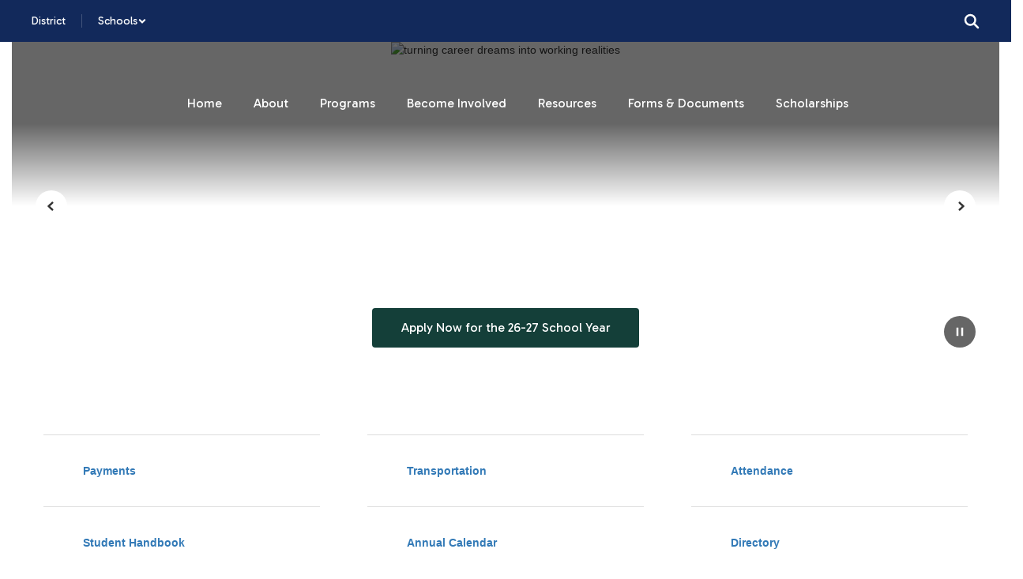

--- FILE ---
content_type: text/html; charset=UTF-8
request_url: https://sc.mukilteoschools.org/
body_size: 81846
content:

    <!DOCTYPE html>
<html lang="en">
<head>
    <!-- needed for form submission -->
<script id="googleRecaptcha" src="https://www.google.com/recaptcha/api.js?render=6LcgqJAUAAAAAJhQs01VmAHQEf3SatmIFQjI7iNP" async defer></script>

<style>
    :root {
        --site-design-link-color: #12295B;
        --site-design-link-color-hover: #000000;
    }
    .inputLimitBadge {
        border-radius: 50%;
        background-color: #8CAB4F !important;
        margin: auto 0 3px 5px;
    }
    #rotateImgModal {
        z-index: 99999 !important;
    }
    /* THIS MODAL CLASS FIXES THE MODAL INSIDE A MODAL SCROLL BUG */
    .modal {
        overflow-y: scroll !important;
    }
    .grepcatcha {
        visibility: hidden
    }
    .wrapped {
        word-wrap: break-word;
    }
    .table.table-filter.quick_links th:nth-child(2) {
        width: 45%;
    }
    .table.table-filter.quick_links th:nth-child(3) {
        width: 45%;
    }
    .table.table-filter.quick_links th:nth-child(4) {
        width: 5%;
    }
    .table.table-filter.quick_links th:nth-child(5) {
        width: 5%;
    }
    .qlheader {
        background: #337ab7 !important;
        color: #fff;
    }

    [class*="link_group_"] {
        margin-bottom: 20px;
    }
    .quicklinkModalContent > .modal-footer {
        border: none !important;
    }
    .ele_img {
        height: 200px;
        width: 250px;
    }
    .error, .error_iframe {
        background: rgb(239, 217, 217) !important;
    }
    .errorpic {
        border: dashed 1px red !important;
    }
    .cke_inner.cke_reset {
        height:auto !important;
    }
    .cke_wysiwyg_frame.cke_reset {
        height:192px;
        margin-bottom: 100px;
    }
    .cke_wysiwyg_frame {
        height:192px;
        margin-bottom: 100px;
        clear:both;
    }
    .cke_contents.cke_reset {
        height:192px;
    }
    .visEditArea .pencil_icon {
        position: relative;
        z-index: 2;
    }
    .dropdown-menu {
        cursor: pointer;
    }
    .stack_option:hover {
        background-color: #ccc;
    }
    @media (min-width: 1200px) {
        .modifiedWidth {
            width: 50% !important;
        }
    }
    .inputLimitBadge {
        border-radius: 50%;
        background-color: #8CAB4F !important;
        margin: auto 0 3px 5px;
    }
    #rotateImgModal {
        z-index: 99999 !important;
    }
    /* THIS MODAL CLASS FIXES THE MODAL INSIDE A MODAL SCROLL BUG */
    .modal {
        overflow-y: scroll !important;
    }
    .grepcatcha {
        visibility: hidden
    }
    .wrapped {
        word-wrap: break-word;
    }
    .table.table-filter.quick_links th:nth-child(2) {
        width: 45%;
    }
    .table.table-filter.quick_links th:nth-child(3) {
        width: 45%;
    }
    .table.table-filter.quick_links th:nth-child(4) {
        width: 5%;
    }
    .table.table-filter.quick_links th:nth-child(5) {
        width: 5%;
    }
    .qlheader {
        background: #337ab7 !important;
        color: #fff;
    }
    [class*="link_group_"] {
        margin-bottom: 20px;
    }
    .quicklinkModalContent > .modal-footer {
        border: none !important;
    }
    .ele_img {
        height: 200px;
        width: 250px;
    }
    .error, .error_iframe {
        background: rgb(239, 217, 217) !important;
    }
    .errorpic {
        border: dashed 1px red !important;
    }
    .cke_inner.cke_reset {
        height:auto !important;
    }
    .cke_wysiwyg_frame.cke_reset {
        height:192px;
        margin-bottom: 100px;
    }
    .cke_wysiwyg_frame {
        height:192px;
        margin-bottom: 100px;
        clear:both;
    }
    .cke_contents.cke_reset {
        height:192px;
    }
    .visEditArea .pencil_icon {
        position: relative;
        z-index: 2;
    }
    .dropdown-menu {
        cursor: pointer;
    }
    .stack_option:hover {
        background-color: #ccc;
    }
    @media (min-width: 1200px) {
        .modifiedWidth {
            width: 50% !important;
        }
    }
    .Pageoptions {
        padding-bottom:5px;
        cursor: pointer;
    }
    .Pageoptions.active {
        background-color: #ccc;
    }
    .tooltip {
        width: 200px !important;
    }
    .launch-icons  {
        text-decoration: none !important;
    }

/*	--------------------------------------------------
    :: Centering Month & Date TEXT in dateField & dayField Divs
    -------------------------------------------------- */
    .center-month-div {
        display: flex;
        justify-content: center;
        align-items: center;
        margin: 20px auto;
    }
/*	--------------------------------------------------
    :: Styling Stack Table Rows
    -------------------------------------------------- */
    .table-filter {
        background-color: #f7f9f9 !important;
        border-bottom: 1px solid #eee;
    }
    .table-filter tbody tr:hover {
        cursor: pointer;
        background-color: #d3d3d3;;
        color:#000;
        font-weight:bold !important;
    }
    .table-filter tbody tr td .btn.edit_modal {
        margin-top:0px !important;
    }
    .table-filter tbody tr td .btn.details_modal {
        margin-top:0px !important;
    }
    .table-filter tbody tr td {
        padding: 10px;
        vertical-align: middle;
        border-top-color: #eee;
    }
    .table-filter tbody tr.selected td {
        background-color: #eee;
    }
    .table-filter tr td:first-child {
        width: 38px;
    }
    .table-filter tr td:nth-child(2):(.accordionTableRows) {
        width: 35px;
    }
/*	--------------------------------------------------
    :: Photo Album Delete Icon
    -------------------------------------------------- */
    .table-filter.ablum-filter tbody tr td .btn.delete_this_row, .table-filter.ablum-filter tbody tr td .btn.design_table_item_delete {
        background-color: #f7f9f9 !important;
        color:#d9534f !important;
        border:none !important;
        outline: none;
        margin-top:5px !important;
    }
    .table-filter.ablum-filter tbody tr:hover td .btn.delete_this_row, .table-filter.ablum-filter tbody tr:hover td .btn.design_table_item_delete {
        background-color: #FBFBFB !important;
        color:#d9534f !important;
        border:none !important;
        outline: none;
    }
    .table-filter.ablum-filter tbody tr td .btn.delete_this_row:hover, .table-filter.ablum-filter tbody tr td .btn.design_table_item_delete:hover {
        background-color: #d9534f !important;
        color:#ffffff !important;
        border:none !important;
        outline: none;
    }
    .table-filter.ablum-filter tbody tr td .btn.delete_this_row .fa.fa-trash, .table-filter.ablum-filter tbody tr td .btn.design_table_item_delete .fa.fa-trash {
        margin-top:0px !important;
    }
    .table-filter.ablum-filter tbody tr td .btn:not(.updateImageRow):not(.updateImageModal):not(.designSlideModal):not(.updateSlideRow) {
        padding-top:12px !important;
    }
    .table-filter.ablum-filter tbody tr td input[type='text'] {
        margin-top:10px !important;
    }
/*	--------------------------------------------------
    :: Sponsor Slider Delete Icon
    -------------------------------------------------- */
    .table-filter.ablum-filter tbody tr td .btn.delete_this_row, .table-filter.ablum-filter tbody tr td .btn.design_table_item_delete {
        background-color: #f7f9f9 !important;
        color:#d9534f !important;
        border:none !important;
        outline: none;
        margin-top:5px !important;
    }
    .table-filter.ablum-filter tbody tr:hover td .btn.delete_this_row, .table-filter.ablum-filter tbody tr:hover td .btn.design_table_item_delete {
        background-color: #FBFBFB !important;
        color:#d9534f !important;
        border:none !important;
        outline: none;
    }
    .table-filter.ablum-filter tbody tr td .btn.delete_this_row:hover, .table-filter.ablum-filter tbody tr td .btn.design_table_item_delete:hover {
        background-color: #d9534f !important;
        color:#ffffff !important;
        border:none !important;
        outline: none;
    }
    .table-filter.ablum-filter tbody tr td .btn.delete_this_row .fa.fa-trash, .table-filter.ablum-filter tbody tr td .btn.design_table_item_delete .fa.fa-trash {
        margin-top:0px !important;
    }
    .table-filter.ablum-filter tbody tr td .btn:not(.updateImageRow):not(.updateImageModal):not(.designSlideModal):not(.updateSliderRow) {
        padding-top:12px !important;
    }
    .table-filter.ablum-filter tbody tr td input[type='text'] {
        margin-top:10px !important;
    }

/*	--------------------------------------------------
    :: Quick Links Delete Icon
    -------------------------------------------------- */

    .table-filter tbody tr td .btn.quick_links_item_delete {
        background-color: #f7f9f9 !important;
        color:#d9534f !important;
        border:none !important;
        outline: none;
        margin-top:5px !important;
    }
    .table-filter tbody tr:hover td .btn.quick_links_item_delete {
        background-color: #FBFBFB !important;
        color:#d9534f !important;
        border:none !important;
        outline: none;
    }
    .table-filter tbody tr td .btn.quick_links_item_delete:hover {
        background-color: #d9534f !important;
        color:#ffffff !important;
        border:none !important;
        outline: none;
    }
    .table-filter tbody tr td .btn.quick_links_item_delete .fa.fa-trash{
        margin-top:0px !important;
    }
    .table-filter.quick_links tbody tr td .btn.details_modal, .table-filter.quick_links tbody tr td .btn.edit_modal  {
        margin-top:6px !important;
        outline: none;
    }
/*	--------------------------------------------------
    :: Comment Area Delete Icon
    -------------------------------------------------- */

    .table tbody tr td .btn.comment_item_delete {
        background-color: #d9534f !important;
        color:#ffffff !important;
        border:none !important;
        outline: none;
    }
    .table tbody tr td .btn.comment_item_delete .fa.fa-trash{
        margin-top:0px !important;
    }
    .btn-danger.active, .btn-danger:active, .open>.dropdown-toggle.btn-danger {
        background-color: #d9534f !important;
        color:#ffffff !important;
        outline: none;
    }
    .btn-success.active, .btn-success:active, .open>.dropdown-toggle.btn-success {
        background-color: #5cb85c !important;
        color:#ffffff !important;
        outline: none;
    }
/*	--------------------------------------------------
    :: Announcement Delete Icon
    -------------------------------------------------- */

    .table-filter tbody tr td .btn.announ_item_delete {
        background-color: transparent !important;
        color:#d9534f !important;
        border:none !important;
        outline: none;
        margin-top:5px !important;
    }
    .table-filter tbody tr:hover td .btn.announ_item_delete {
        color:#d9534f !important;
        border:none !important;
        outline: none;
    }
    .table-filter tbody tr td .btn.announ_item_delete:hover {
        border:none !important;
        outline: none;
    }
    .table-filter tbody tr td .btn.announ_item_delete .fa.fa-trash{
        margin-top:0px !important;
    }
    .table-filter.announce tbody tr td .btn.details_modal, .table-filter.announce tbody tr td .btn.edit_modal  {
        margin-top:6px !important;
        outline: none;
    }
/*	--------------------------------------------------
    :: Accordion Delete Icon
    -------------------------------------------------- */
    .table-filter tbody tr td .btn.accordion_item_delete {
        background-color: #f7f9f9 !important;
        color:#d9534f !important;
        border:none !important;
    }
    .table-filter tbody tr:hover td .btn.accordion_item_delete {
        background-color: #FBFBFB !important;
        color:#d9534f !important;
        border:none !important;
    }
    .table-filter tbody tr td .btn.accordion_item_delete:hover {
        background-color: #d9534f !important;
        color:#ffffff !important;
        border:none !important;
    }
    .table-filter tbody tr td .btn.accordion_item_delete .fa {
        margin-top:0px !important;
    }
    .table-filter tbody tr td .btn.accordion_item_delete {
        margin-top:0px !important;
    }
/*	--------------------------------------------------
    :: Document Delete Icon
    -------------------------------------------------- */

    .table-filter tbody tr td .btn.document_item_delete {
        background-color: #f7f9f9 !important;
        color:#d9534f !important;
        border:none !important;
        margin-top:5px !important;
    }
    .table-filter tbody tr:hover td .btn.document_item_delete {
        background-color: #FBFBFB !important;
        color:#d9534f !important;
        border:none !important;
    }
    .table-filter tbody tr:hover td .btn.document_item_delete .fa {
        margin-top:0px !important;
    }
    .table-filter tbody tr td .btn.document_item_delete:hover {
        background-color: #d9534f !important;
        color:#ffffff !important;
        border:none !important;
    }
/*	--------------------------------------------------
    :: Visibility Icon
    -------------------------------------------------- */
    .table-filter tbody tr td .btn.document_item_turn_off .fa.fa-eye {
        color: #5cb85c !important;
        margin-top:-1px !important;
    }
    .table-filter tbody tr td .btn.document_item_turn_off .fa.fa-eye-slash {
        color: #d9534f !important;
        margin-top:-1px !important;
    }


    .table-filter tbody tr td .btn.document_item_turn_off {
        background-color: #FBFBFB !important;
        margin-top:0px !important;
        border: none !important;
        outline: none;
    }
    .table-filter tbody tr:hover td .btn.document_item_turn_off {
        background-color: #ffffff !important;
        border:none !important;
        outline: none;
    }
    .table-filter tbody tr td .btn.document_item_turn_off:hover {
        background-color: #53b59a !important;
        border:none !important;
        outline: none;
    }

    .table-filter tbody tr td .btn.document_item_turn_off:hover .fa.fa-eye-slash  {
        color: #fff !important;
    }
    .table-filter tbody tr td .btn.document_item_turn_off:hover .fa.fa-eye  {
        color: #fff !important;
    }
/*	--------------------------------------------------
    :: Details and Edit Button
    -------------------------------------------------- */
    .btn.details_modal,
    .table-filter tbody tr:hover td .btn.details_modal {
        background-color: #221E1F !important;
        color:white !important;
        border:none !important;
    }
    .table-filter tbody tr td .btn.details_modal:hover {
        background-color: #221E1F  !important;
        color:#ffffff !important;
        border:none !important;
    }
    .table-filter tbody tr:hover td .btn.edit_modal {
        background-color: #221E1F  !important;
        color:white !important;
        border:none !important;
    }
    .table-filter tbody tr td .btn.edit_modal:hover {
        background-color: #221E1F  !important;
        color:#ffffff !important;
        border:none !important;
    }
/*	--------------------------------------------------
    :: jconfirm popup delete
    -------------------------------------------------- */
    .jconfirm_delete [data-event="confirm"] {
        background: #221E1F !important;
    }
    .jconfirm_delete [data-event="deny"] {
        color: #221E1F !important;
    }
    .jc-white-theme .jc-arrow-top {
        border-bottom-color: #fff !important;
    }
    .jconfirm_delete {
        box-shadow: 4px 4px 6px 4px #c7c7c7;
        border: none !important;
    }

    
    .ablum-filter .btn .btn-primary {
        background-color: #337ab7 !important;
        color:white !important;
        border:none !important;
        outline: none;
    }
    .ablum-filter .btn-info {
        background-color: #5bc0de !important;
        color:white !important;
        border:none !important;
        outline: none;
    }
    .ablum-filter .btn-danger {
        background-color: #d9534f !important;
        color:white !important;
        border:none !important;
        outline: none;
    }
    .ablum-filter .btn-warning {
        background-color: #f0ad4e !important;
        color:white !important;
        border:none !important;
        outline: none;
    }
    .ablum-filter .btn-success {
        background-color: #5cb85c !important;
        color:white !important;
        border:none !important;
        outline: none;
    }
    .ablum-filter .btn-Normal {
        background-color: #FBFBFB !important;
        color:white !important;
        border:none !important;
        outline: none;
    }
/*	--------------------------------------------------
    :: css for accordion modal
    -------------------------------------------------- */
    #linkModal {
        z-index: 2000;
    }
    /* class needed for ig feed styling - admin side */
    @media (min-width: 1200px) {
        .ig-feed-lg-offset {
            margin-left: 12.5%;
        }
    }

</style>

<script type="text/javascript">
    var loadElemID = '';
    const siteDesignOptionsHeadingColor = "#12295B";
    const siteDesignOptionsTextColor    = "#000000";
    const siteDesignOptionsLinkColor    = "#12295B";
</script>
<meta property="og:title" content="Sno-Isle TECH">
<meta property="og:image" content="https://cdn.smartsites.parentsquare.com/library/common/DefaultShareImage_350x350.png">
<meta property="og:image" content="https://cdn.smartsites.parentsquare.com/library/common/DefaultShareImage_350x350.png">
<meta name="description" content="Sno-Isle TECH">
<meta name="keywords" content="">
<meta name="author" content="Sno-Isle TECH">
<meta name="copyright" content="ParentSquare and Sno-Isle TECH">
<meta name="language" content="English">
<meta name="charset" content="iso-8859-1">
<meta name="distribution" content="Global">
<meta name="rating" content="General">
<meta name="expires" content="Never">
<meta name="robots" content="index, follow">
<meta name="revisit-after" content="7 days">
    <link rel="stylesheet" href="/includes/customFonts/icon-set/styles.css" />
    <meta charset="utf-8"/>
    <meta http-equiv="Content-Language" content="en">
    <meta http-equiv="X-UA-Compatible" content="IE=edge"/>
    <meta name="viewport" content="width=device-width, initial-scale=1"/>
    <link rel="shortcut icon" href="https://files.smartsites.parentsquare.com/3913/favicon.ico" type="image/x-icon" /><title>Sno-Isle TECH - Home</title><link rel="stylesheet" type="text/css" href="https://fonts.googleapis.com/css?family=Gabarito%7CGabarito%3A700"><link rel="stylesheet" type="text/css" media="print" href="/templates/common/css_print.css" async defer>            <script>
            (function (h, o, u, n, d) {
                h = h[d] = h[d] || { q: [], onReady: function (c) { h.q.push(c) } }
                d = o.createElement(u); d.async = 1; d.src = n
                n = o.getElementsByTagName(u)[0]; n.parentNode.insertBefore(d, n)
            })(window, document, 'script', 'https://www.datadoghq-browser-agent.com/us1/v5/datadog-rum.js', 'DD_RUM')
            window.DD_RUM.onReady(function () {
                window.DD_RUM.init({
                    clientToken: 'pub77a0ea20d4be2115e98a417826c0cb0c',
                    applicationId: 'fc345302-8ceb-435f-96c0-e053557f5949',
                    site: 'datadoghq.com',
                    service: 'smartsites',
                    env: 'production',
                    // Specify a version number to identify the deployed version of your application in Datadog
                    // version: '1.0.0',
                    sessionSampleRate: 1,
                    sessionReplaySampleRate: 1,
                    trackUserInteractions: true,
                    trackResources: true,
                    trackLongTasks: true,
                    defaultPrivacyLevel: 'mask-user-input',
                });
            })
        </script>
                    <script
        type="text/javascript"
        src="https://cdn.smartsites.parentsquare.com/lib/jquery/3.6.0/jquery.min.js"
        integrity="sha384-vtXRMe3mGCbOeY7l30aIg8H9p3GdeSe4IFlP6G8JMa7o7lXvnz3GFKzPxzJdPfGK"
        crossorigin="anonymous"
    ></script>
    <script
        src="https://cdn.smartsites.parentsquare.com/library/jquery/jquery-ui-1.14.0/jquery-ui.min.js"
        integrity="sha384-sC4zu1a2SFQFGYBkaBToaGs3q67h0XwkuZQWeuDcF36dMjN2G6kWneRHoE3EdZ2D"
        crossorigin="anonymous"
    ></script>
    <script
        src="https://cdn.smartsites.parentsquare.com/library/jquery/jquery.ui.touch-punch.min.js"
        integrity="sha384-MI/QivrbkVVJ89UOOdqJK/w6TLx0MllO/LsQi9KvvJFuRHGbYtsBvbGSM8JHKCS0"
        crossorigin="anonymous"
    ></script>

    <script type="text/javascript" src="/js/jquery.fittext.js"></script>

    <link
        rel="stylesheet"
        href="https://cdn.smartsites.parentsquare.com/lib/bootstrap/css/bootstrap.css"
        integrity="sha384-1q8mTJOASx8j1Au+a5WDVnPi2lkFfwwEAa8hDDdjZlpLegxhjVME1fgjWPGmkzs7"
        crossorigin="anonymous"
    />
    <link rel="stylesheet" type="text/css" href="/css/bootstrap_custom_5column.css" />
    <link
        rel="stylesheet"
        href="https://cdn.smartsites.parentsquare.com/lib/bootstrap/css/daterangepicker.css"
        integrity="sha384-I7hgs8ZRNoM5/Df9CSWppjNRLWEykml6aS6mhsfcbJhgI8jX5c04D8rStWRXFrTA"
        crossorigin="anonymous"
    />
    <link rel="stylesheet"
        href="https://cdn.smartsites.parentsquare.com/lib/bootstrap/css/build.css"
        integrity="sha384-+W9JHuw1WbupIW+lP+JnQdmQN5FG5Mi7gyrQqnT2AHxPtpr+gIjYtB77j3ciwQcF"
        crossorigin="anonymous"
    />
    <script
        type="text/javascript"
        src="https://cdn.smartsites.parentsquare.com/lib/js/bootstrap.min.js"
        integrity="sha384-HQDRcraHJG13A26h3RbjhkUw8Spk/X4wHJA/fPCQ3IXPlHfU93JhJEEiHZ8uhtbI"
        crossorigin="anonymous"
    ></script>
    <script
        type="text/javascript"
        src="https://cdn.smartsites.parentsquare.com/lib/momentjs/moment.min.js"
        integrity="sha384-jzJ+sNWbKe71gDLLfQKgdtslQjhK70oKLFN+wmwxyg6mQN7Vem+wzce4pryF0HP/"
        crossorigin="anonymous"
    ></script>
    <script
        type="text/javascript"
        src="https://cdn.smartsites.parentsquare.com/lib/bootstrap/js/daterangepicker.js"
        integrity="sha384-rir2SQU4/PHUpA8Bf0tnnwMOZwQBBlSYMz5TUMo4wIwkpAuuErlLSAULgDsJYbA2"
        crossorigin="anonymous"
    ></script>
    <link rel="stylesheet"
        href="https://cdn.smartsites.parentsquare.com/library/jquery/jquery-ui-1.14.0/jquery-ui.min.css"
        integrity="sha384-tewSheIhRp+og/A/t/fjeITzC+Lif7RoRf+uu5fpCNjV5iV1c7H9rNh60AKqwabB"
        crossorigin="anonymous"
    />
    <link rel="stylesheet" href="https://cdn.smartsites.parentsquare.com/library/jquery/jquery-ui-1.14.0/jquery-ui.theme.min.css"
        integrity="sha384-5lhP3Gu7JSM9XgFNEVR5ZjWivaKVmsYbWQkxdPoEG1lseGQ0hJCkFkDwN0i3fRxW"
        crossorigin="anonymous"
    />
    <script type="text/javascript" src="/includes/js/countUp.js"></script>
    <script type="text/javascript" src="/js/pause_carousels.js"></script>

    <!-- Slick Slider CSS -->
    <link rel="stylesheet" type="text/css" href="/includes/css/slick.css"/>
    <!-- Slick Slider JS -->
    <script src="/includes/js/slick.min.js"></script>
    <script src="/includes/js/enquire.min.js"></script>

	<link href="/css/hover.css" rel="stylesheet" media="all">
        <link href="/css/bootstrap-select.css" rel="stylesheet">
    <link
        href="https://cdn.smartsites.parentsquare.com/fontawesome/fontawesome7.0.0/css/all.min.css"
        rel="stylesheet"
        integrity="sha384-Y7cg1MMgMZU/9EFaQnkH/rVjRgdbPfLdJwR7mJj5BL7+oZyNmVUCP64MghfS+MPq"
        crossorigin="anonymous"
    />
    <link href="https://cdn.smartsites.parentsquare.com/fontawesome/fontawesome7.0.0/css/sharp.min.css"
        rel="stylesheet"
        integrity="sha384-/PFtBynFhWmKJYzUcV91Q5bDLqUos8WIjH1CufSYf7FthJiOgQRFeYq6N0cmURdY"
        crossorigin="anonymous"
    />
    <link href="https://cdn.smartsites.parentsquare.com/fontawesome/smartsites/v6/css/custom-icons.min.css"
        rel="stylesheet"
        type="text/css"
        integrity="sha384-UbUv7YkENaknYCB/SWTMyb52b4lQ3Daz4RhZrtTiJ+a/0jzVysHk4IZChk4t1L5T"
        crossorigin="anonymous"
    />
    <script type="text/javascript" src="/js/bootstrap-select.js"></script>
    <link
        href="https://cdn.smartsites.parentsquare.com/lib/bootstrap/css/dscountdown.css"
        rel="stylesheet"
        type="text/css"
        integrity="sha384-tq449iyWVeJS2M1RcW0ed5JfT1xWORa3Ohp7AxvLNUw+WzoxH9bZcJ2L90yo+BWM"
        crossorigin="anonymous"
    />
    <script
        type="text/javascript"
        src="https://cdn.smartsites.parentsquare.com/lib/bootstrap/js/dscountdown.min.js"
        integrity="sha384-g8Th3jbX6oXwwgzo+Cxx6QVZktH4wN1XMJQ9DJNcIFc3G63ir36Pj/RSsjs9YcS5"
        crossorigin="anonymous"
    ></script>
    <script
        type="text/javascript"
        src="https://cdn.smartsites.parentsquare.com/lib/bootstrap/js/jquery.bsPhotoGallery.js"
        integrity="sha384-BtHxBhKWNMKrlgDeAKMHu82LDDbEn9kdcq4zTU3+UJKI25ETpKiA/Gt/654LYDxH"
        crossorigin="anonymous"
    ></script>
    <script type="text/javascript" src="/js/bootstrap-datetimepicker.min.js"></script>
    <link rel="stylesheet" type="text/css" href="/css/bootstrap-datetimepicker.css" />
    <script type="text/javascript" src="/js/jquery.bootstrap-touchspin.js"></script>
    <link rel="stylesheet" type="text/css" href="/css/jquery.bootstrap-touchspin.css" />
    <link rel="stylesheet" type="text/css" href="/includes/alertify/themes/alertify.bootstrap.css" />
    <link rel="stylesheet" type="text/css" href="/includes/alertify/themes/alertify.core.css" />
    <link rel="stylesheet" type="text/css" href="/includes/alertify/themes/alertify.default.css" />
    <script type="text/javascript" src="/includes/alertify/lib/alertify.min.js"></script>
    <script
        type="text/javascript"
        src="https://cdn.smartsites.parentsquare.com/lib/js/wow.min.js"
        integrity="sha384-iO46hjwJrsVBSL6dSZiISIaArh5K3mgUT5bTQVkkFF+wMh0DNbK6xPgTfyrYtteD"
        crossorigin="anonymous"
    ></script>
    <link
        rel="stylesheet"
        type="text/css"
        href="https://cdn.smartsites.parentsquare.com/css/animate.css"
        integrity="sha384-q00rjbZK7hm9ZyQShTBydn6PZTbRe+EzzlX+Np7sOSp2qDP7Vu4yHFppyPccjIfD"
        crossorigin="anonymous"
    />
    <link rel="stylesheet" type="text/css" href="/includes/css/liquid-slider.css" />
    <link rel="stylesheet" type="text/css" href="/css/normalize.css?abcd1234" />
    <style>
    .container {
        width:100%;
        margin-right:auto;
        margin-left:auto;
        padding-right:2rem;
        padding-left:2rem;

    }
    @media(min-width:640px){
        .container {
            max-width:640px
        }
    }
    @media(min-width:768px){
        .container {
            max-width:768px;
            padding-right:4rem;
            padding-left:4rem
        }
    }
    @media(min-width:1024px){
        .container {
            max-width:1024px
        }
    }
    @media(min-width:1280px){
        .container {
            max-width:1280px;
            padding-right:6rem;
            padding-left:6rem
        }
    }
    @media(min-width:1536px){
        .container {
            max-width:1536px
        }
    }
    @media(min-width:1680px){
        .container {
            max-width:1680px
        }
    }
</style>                <link href="/css/jquery.smartmenus.bootstrap.css" rel="stylesheet">
    <script type="text/javascript" src="/js/jquery.smartmenus.js"></script>
    <script type="text/javascript" src="/js/jquery.smartmenus.bootstrap.js"></script>
        <script src="https://unpkg.com/object-fit-images/dist/ofi.min.js"
        integrity="sha384-GOTasnp7a/eSjnwcNDne3AqLTCR1Ax6dwWrZsPhBvSGDwp6XkOyJ2dTvSM2IGOnE"
        crossorigin="anonymous"
        defer
    ></script>
    <script type="text/javascript" src="/js/jarallax214.min.js"></script>
    <script type="text/javascript" src="/js/jarallax-video214.min.js"></script>
    <link rel="stylesheet" type="text/css" href="/css/jarallax.min.css" />
    <script
        src="https://cdn.jsdelivr.net/npm/rellax@1.12.1/rellax.min.js"
        integrity="sha384-pSQdnqsuAwdyk3FjmdCugWc6JXrpCyQPJbweAfCT9EjnJayrGAKKuI6V54wCfQ5c"
        crossorigin="anonymous"
    ></script>
    <script>
        $(function() {
            // Found: https://dirask.com/posts/JavaScript-detect-Apple-Safari-web-browser-p5g2R1
            const platformExpression = /Mac|iPhone|iPod|iPad/i;
            const rejectedExpression = /Chrome|Android|CriOS|FxiOS|EdgiOS/i;
            const expectedExpression = /Safari/i;

            const isAppleSafari = () => {
                const agent = navigator.userAgent;
                if (rejectedExpression.test(agent)) {
                    return false;
                }
                return platformExpression.test(agent) && expectedExpression.test(agent);
            };

            // Global jarallax config
            $('.jarallax').jarallax({
                disableParallax: function () {
                    return isAppleSafari()
                },
                disableVideo: function () {
                    return isAppleSafari()
                },
                speed: 0.2
            });
        });
    </script>

    <script src="/includes/js/head.min.js"></script>

    <!-- Google Fonts -->
    <link href="https://fonts.googleapis.com/css?family=Raleway:100,100i,200,200i,300,300i,400,400i,500,500i,600,600i,700,700i,800,800i,900,900i&subset=latin-ext" rel="stylesheet">
    <!-- Include all compiled plugins (below), or include individual files as needed -->
    <script
        src="https://cdn.datatables.net/1.12.1/js/jquery.dataTables.min.js"
        integrity="sha384-ZuLbSl+Zt/ry1/xGxjZPkp9P5MEDotJcsuoHT0cM8oWr+e1Ide//SZLebdVrzb2X"
        crossorigin="anonymous"
    ></script>
    <script
        src="https://cdn.datatables.net/1.10.13/js/dataTables.bootstrap.min.js"
        integrity="sha384-7PXRkl4YJnEpP8uU4ev9652TTZSxrqC8uOpcV1ftVEC7LVyLZqqDUAaq+Y+lGgr9"
        crossorigin="anonymous"
    ></script>
    <script src="https://cdn.datatables.net/responsive/2.1.1/js/dataTables.responsive.min.js"
        integrity="sha384-vodl6MUb558cZPMQIFVGAQBmGWMmY6MY3Fb/eU+5s63ZTDPlyGzZGJaG0q/aU/b6"
        crossorigin="anonymous"
    ></script>
    <script src="https://cdn.datatables.net/responsive/2.1.1/js/responsive.bootstrap.min.js"
        integrity="sha384-KsSXk9axiCRl3aqMyP/D7r17dM4eNuGbgBN5nRb2WkHCXWyqNfUia+U3p3zDFHCY"
        crossorigin="anonymous"
    ></script>
    <script
        src="https://cdnjs.cloudflare.com/ajax/libs/pdfmake/0.1.53/pdfmake.min.js"
        integrity="sha384-HUHsYVOhSyHyZRTWv8zkbKVk7Xmg12CCNfKEUJ7cSuW/22Lz3BITd3Om6QeiXICb"
        crossorigin="anonymous"
    ></script>
    <script
        src="https://cdnjs.cloudflare.com/ajax/libs/pdfmake/0.1.53/vfs_fonts.js"
        integrity="sha384-UAA3vlTPq9dwxB61awBFhR7Y5uBFOKQWuZueu4C6uI48gjIoqI/OTmYWEYWZXbGR"
        crossorigin="anonymous"
    ></script>

    <script src="https://cdn.datatables.net/buttons/2.2.3/js/dataTables.buttons.min.js"
        integrity="sha384-h3oS/DGBfrFl5LZtSFk9RFU+pzHmURTX7+CFwAjm6QWSTdjwxCNgPIlzA/On5XBM"
        crossorigin="anonymous"
    ></script>
    <script src="https://cdn.datatables.net/buttons/2.2.3/js/buttons.html5.min.js"
        integrity="sha384-w6vYH0WKuBqvZ0+y9bbzGf8ia1T34eMpWbxYjCEpc+3NnCKAUsaAVbA50jrb3GWu"
        crossorigin="anonymous"
    ></script>
    <script src="https://cdn.datatables.net/buttons/2.2.3/js/buttons.print.min.js"
        integrity="sha384-mOGjUrCoMJ8/pGqc8SQHuJdYPrdB9cjSkiuLQbw6D7orbJyMkk6xYDlYtkEH051d"
        crossorigin="anonymous"
    ></script>

    <link rel="stylesheet"
        href="https://cdn.datatables.net/1.10.13/css/dataTables.bootstrap.min.css"
        integrity="sha384-rjXedYe/HKeDRcs0Euwr7zNsokaidJhDyzFkoUnsmTghcqseOcpdsbyqVScOXfk7"
        crossorigin="anonymous"
    />
    <link rel="stylesheet"
        href="https://cdn.datatables.net/responsive/2.1.1/css/responsive.bootstrap.min.css"
        integrity="sha384-U+e/aVGY2RK5HtBy/HYYK0h5jR9v4NqsFqIX63YT2fyD7APkoflL9w5/H0e7btNR"
        crossorigin="anonymous"
    />
    <link rel="stylesheet"
        href="https://cdn.datatables.net/buttons/2.2.3/css/buttons.dataTables.min.css"
        integrity="sha384-SWh0bBTo4ciRhXTIdrgfHZ8GhmtQjr9d3LTBjeY3YyYivrr/JDd/8g2N+StnFqlJ"
        crossorigin="anonymous"
    />
    <link rel="stylesheet" type="text/css" href="/css/main-sass.css?v=20260115232408">
    <script src="/js/classes/ColorContrast.js"></script>
    <script
        type="text/javascript"
        src="https://cdn.jsdelivr.net/npm/gasparesganga-jquery-loading-overlay@2.1.6/dist/loadingoverlay.min.js"
        integrity="sha384-L2MNADX6uJTVkbDNELTUeRjzdfJToVbpmubYJ2C74pwn8FHtJeXa+3RYkDRX43zQ"
        crossorigin="anonymous"
    ></script>
    <script src="/js/stack_items.js?v=20260115232408"></script>
    <script type="module" src="/js/components.js?v=20260115232408"></script>
    <script src="/js/general.js?v=20260115232408"></script>
    <script src="/js/deviceDetector.js?v=20260115232408"></script>
        <script src="https://use.typekit.net/ynn5aia.js"
        crossorigin="anonymous"
        rel="preload"
        as="script"
    ></script>
    <script>
        try {
        Typekit.load({async: true});
        } catch (e) {}
    </script>
    <style>
    body {
        -webkit-font-smoothing: antialiased;
    }
    .grecaptcha-badge {
        visibility: hidden;
    }
    .psq_font {
        font-family: "proxima-nova", "proxima nova", "Helvetica Neue", Helvetica, Arial, sans-serif;
    }
    .psq_footer_logo {
        font-size: 16px;
    }
    .psq_footer_logo a {
        text-decoration: none !important;
    }

    /*Extra large Modals*/
    @media (min-width: 768px) {
        .modal-xxl {
            width: 90%;
            max-width:1200px;
        }
    }
    .ajs-button.btn.btn-success {
        color: #fff !important;
        background-color: #5cb85c !important;
        border-color: #4cae4c !important;
    }
    .containSelect {
        max-width:185px;
    }
        .natural_p_tag {
        margin-top: 1em;
        margin-bottom: 1rem;
    }
    .stretchSelect {
        width:100%;
    }
    .embed-responsive.embed-responsive-16by9 {
        position: auto !important;
    }
    .remove_default_padding {
        padding:0px !important;
        margin:0px !important;
        display:inline-block;
    }
    #search {
        position: fixed;
        top: 0px;
        left: 0px;
        width: 100%;
        height: 100%;
        background-color: rgba(0, 0, 0, 0.7);
        -webkit-transition: all 0.5s ease-in-out;
        -moz-transition: all 0.5s ease-in-out;
        -o-transition: all 0.5s ease-in-out;
        -ms-transition: all 0.5s ease-in-out;
        transition: all 0.5s ease-in-out;
        -webkit-transform: translate(0px, -100%) scale(0, 0);
        -moz-transform: translate(0px, -100%) scale(0, 0);
        -o-transform: translate(0px, -100%) scale(0, 0);
        -ms-transform: translate(0px, -100%) scale(0, 0);
        transform: translate(0px, -100%) scale(0, 0);
        opacity: 0;
    }
    #search.open {
        -webkit-transform: translate(0px, 0px) scale(1, 1);
        -moz-transform: translate(0px, 0px) scale(1, 1);
        -o-transform: translate(0px, 0px) scale(1, 1);
        -ms-transform: translate(0px, 0px) scale(1, 1);
        transform: translate(0px, 0px) scale(1, 1);
        opacity: 1;
        z-index:999999999;
    }
    #search input[type="search"] {
        position: absolute;
        top: 50%;
        width: 100%;
        color: rgb(255, 255, 255);
        background: rgba(0, 0, 0, 0);
        font-size: 60px;
        font-weight: 300;
        text-align: center;
        border: 0px;
        margin: 0px auto;
        margin-top: -51px;
        padding-left: 30px;
        padding-right: 30px;
        outline: none;
    }
    .btn.btn-success.btn-sm.editbutton, .stack_sort_handle, .visButton {
        filter: brightness(100%) !important;
    }
    #search .btn {
        position: absolute;
        top: 50%;
        left: 50%;
        margin-top: 61px;
        margin-left: -45px;
    }
    #search .close {
        position: fixed;
        top: 15px;
        right: 15px;
        color:#FFFFFF !important;;
        background-color:#000000;
        border-color: #000000;
        opacity: 1;
        padding: 10px 17px;
        font-size: 27px;
    }
}
    /*STYLING TAB ONLY BUTTONS*/
    .sr-only.sr-only-focusable {
        background-color:#000000 !important;
        color: #FFFFFF !important;
        font-weight:bold !important;
        padding:10px !important;
        border: 5px solid yellow !important;
        text-decoration:none !important;
    }
    /*LOGGED IN BAR*/
    .btn-group-justified.adminBar {
        color:#000000 !important;
    }
    .btn-warning.admin-btn, .btn-success.admin-btn, .btn-danger.admin-btn, .btn-info.admin-btn, .btn-primary.admin-btn, .btn-default.admin-btn {
        /* .start_stack_sort.admin-btn */
        color:#FFFFFF !important;
        font-weight:bold !important;
        filter: brightness(100%) !important;
    }
    
    /** Component Header Config */
    
    .ss-component-header {
        .ss-component-header-title {
            font-family: Gabarito, sans-serif;
    font-weight: 700;            font-size: 30px;            color: #12295B;
                            &:before,
                &:after {
                    border-color: #000000                }
            
                        @media (max-width: 479px) {
                            }

        }
    }
    </style>
    <script>
    var gabhappy = "0";    var targetDate = new Date(Date.now() + (86400 * 1000)).getTime();
    const getSidTimer = () => {
            let sidTimer = 0;
            $.ajax({
                url: "/includes/ajax/get_sid_timer_AJAX.php",
                cache: false,
                async: false,
                xhrFields: {
                    withCredentials: true
                },
                success: function(result) {
                    sidTimer = result;
                }
            });
            return sidTimer;
        };
    var alertShown = false;
    $(document).ready(function() {
        var dateStartCounter = 0;
        $( "input[name='daterangepicker_start']" ).each(function(i,val) {
            $( this ).attr('id','daterangepicker_start'+dateStartCounter);
            $( this ).prepend('<label for="daterangepicker_start'+dateStartCounter+'">Start Date</label>');
            dateStartCounter++;
        });
        var dateEndCounter=0;
        $( "input[name='daterangepicker_end']" ).each(function(i,val) {
            $( this ).attr('id','daterangepicker_end'+dateEndCounter);
            $( this ).prepend('<label for="daterangepicker_end'+dateEndCounter+'">End Date</label>');
            dateEndCounter++;
        });
                        //if scale is on (set to on or empty), and any font size is set by in site designs, pass the plugin the fitText paramteries
        if ($('.the_site_title').length !== 0) {
            $(".the_site_title").fitText(1, { minFontSize: '0px', maxFontSize: '100px' });
        }
        //else
                //else dont run the site title is using basic bootstrap, the text will break on spaces, and font size is set by media queries
    });
    function getCookie(cname) {
        var name = cname + "=";
        var ca   = document.cookie.split(';');
        for(var i = 0; i < ca.length; i++) {
            var c = ca[i];
            while (c.charAt(0) == ' ') {
                c = c.substring(1);
            }
            if (c.indexOf(name) == 0) {
                return c.substring(name.length, c.length);
            }
        }
        return "";
    }
    function setCookie(name, value) {
        var date = new Date();
        date.setTime(date.getTime() + (86400 * 1000));
        var expires         = "expires=" + date.toUTCString();
        document.cookie     = name + "=" + value + "; " + expires;
    }
    function deleteCookie(name) {
        var expires         = "expires=Thu, 01 Jan 1970 00:00:01 GMT";
        document.cookie     = name + "=" + "" + "; " + expires;
    }

    // added to patch chrome loging out bug with multisite tabs open - Abby 03/21/2022
    function check_timer() {
        targetDate = parseInt(getCookie(sess) * 1000);
        let currentDate = new Date().getTime();
        let secondsLeft = ((targetDate - currentDate) / 1000) % 3600;
        return parseInt(secondsLeft);
    }
    /**
     * used JS to determine what part of the contained string needs to be truncated. Built for use with Sub-nav stack.
     * container_class is the class of the button or div that contains the string and that determines the width available area
     * text_class is the class on the SPAN that contains the text to be truncated. The span will have to have this class
     *      and the data attribute "data-original" that contains the full string prior to truncating
     * size_divider is a numeric value that determins the change from width to pixel size. Default is 8
     * Created 5/3/22 by Will Raines
     */
    function magic_truncate(container_class, text_class, size_divider = 8)
    {
        $('.'+container_class).each(function(){
            var outer_width = $(this).width();
            var usable_area = outer_width - 50;
            var string_limit = Math.floor(usable_area / size_divider);
            var text_string = $(this).find("."+text_class).attr('data-original');
            $(this).find("."+text_class).text(text_string);

            var text_string_width = $(this).find("."+text_class).width();
            var truncated_text = '';

            if (text_string_width > usable_area) {
                var truncated_text = text_string.substring(0, string_limit);
                $(this).find("."+text_class).text(truncated_text+' ...');
            }
        });
    }
    </script>
    <script type="text/javascript">
    $(document).ready(function() {
        //add menu animations
            });
    var wow = new WOW ({
        offset:       75,          // distance to the element when triggering the animation (default is 0)
        mobile:       false,       // trigger animations on mobile devices (default is true)
    });
    wow.init();
        $.fn.removeCss = function() {
        var removedCss = $.makeArray(arguments);
        return this.each(function() {
            var e$ = $(this);
            var style = e$.attr('style');
            if (typeof style !== 'string') return;
            style = $.trim(style);
            var styles = style.split(/;+/);
            var sl = styles.length;
            for (var l = removedCss.length, i = 0; i < l; i++) {
                var r = removedCss[i];
                if (!r) continue;
                for (var j = 0; j < sl;) {
                    var sp = $.trim(styles[j]);
                    if (!sp || (sp.indexOf(r) === 0 && $.trim(sp.substring(r.length)).indexOf(':') === 0)) {
                        styles.splice(j, 1);
                        sl--;
                    } else {
                        j++;
                    }
                }
            }
            if (styles.length === 0) {
                e$.removeAttr('style');
            } else {
                e$.attr('style', styles.join(';'));
            }
        });
    };
    text_truncate = function(str, length, ending) {
        if (length == null) {
            length = 100;
        }
        if (ending == null) {
            ending = '...';
        }
        if (str.length > length) {
            return str.substring(0, length - ending.length) + ending;
        } else {
            return str;
        }
    };
    $.fn.hasClassStartsWith = function(className) {
        return this.filter('[class^=\''+className+'\'], [class*=\''+className+'\']');
    }
    </script>
    <!DOCTYPE html><html lang="en"><head>    <meta charset="UTF-8">    <meta name="viewport" content="width=device-width, initial-scale=1.0">    <title>Your Website Title</title>    <style>        /* You can add custom CSS to position the translation button */        #google_translate_element {            position: fixed;            top: 40px;            right: 20px;            z-index: 9999;            background: transparent !important; /* Set background to transparent */            transform: scale(0.85); /* Scale down by 15% */            transform-origin: top right; /* Maintain position */        }        /* Hide the "Powered by Google Translate" text */        .goog-logo-link {            display: none !important;        }        /* Hide the language dropdown arrow */        .goog-te-combo-arrow {            display: none !important;        }        /* Set the font size and color of the language text */        .goog-te-menu-value span {            color: #000 !important; /* Change color as needed */            font-size: 14px !important; /* Change font size as needed */        }    </style></head><body>    <div id="google_translate_element"></div>    <script type="text/javascript">        function googleTranslateElementInit() {            new google.translate.TranslateElement({                pageLanguage: 'en',                layout: google.translate.TranslateElement.InlineLayout.VERTICAL,                autoDisplay: false // Disable auto-display            }, 'google_translate_element');        }    </script>    <script type="text/javascript" src="//translate.google.com/translate_a/element.js?cb=googleTranslateElementInit"></script></body></html></head>
<body class="ss-widen-container  ss-hp  ss-transparent-header ss-body-site-header-three">
    <style>
        #skipToMainContentLink {
        color: white;
        background-color: black;
        font-size: 14px;
        padding: 6px;
    }
        </style>
    <div id="jumpToTop"></div>
    <div id="macUseTabHelpDiv"></div>
    <a id="skipToMainContentLink" href="#skiptocontent" class="sr-only sr-only-focusable">Skip to main content</a>
        <div id="ss-alert-modal-area">
            <div id="ss-alert-preview" class="modal ss-lightbox-modal ss-lightbox-modal-alert ">
        <div class="ss-lightbox-modal-content-wrap">
            <div class="ss-lightbox-modal-content ">
                <div class="ss-lightbox-modal-icon-background"></div>
                <button class="ss-button ss-close-modal" data-dismiss="modal"><i class="fa-regular fa-xmark-large" role="img" aria-label="Close"></i></button>
                <div class="ss-lightbox-modal-content-inner" >
                    
                </div>
            </div>
        </div>
    </div>
        <script>
        $(document).ready(() => {
            const lightboxModal = $('#ss-alert-preview');
            ;
            lightboxModal.on('show.bs.modal', function(e) {
                $('html').addClass('modal-open');
            });
            lightboxModal.on('hide.bs.modal', function(e) {
                $('html').removeClass('modal-open');
            });
        });
    </script>
    </div>    <style>
        .ss-lightbox-modal-alert {
            --ss-modal-content-alert-btn-text-font-color: #FFFFFF;
            --ss-modal-content-alert-btn-color: #12295B;
        }
    </style>    <div class="alert-badge-container hideAlertBadge">
        <button class="alert-badge ss-button" aria-label="View Active Alerts" aria-haspopup="true" aria-controls="ss-alert-preview" tabindex="2">
            <i class="fa-solid fa-triangle-exclamation"></i>
        </button>
    </div>        <!--
        This navigation is hidden from website view, and is only used to determine navbar height, if bootstrap sticky nav is set to display
        -->
        <nav style="display:none;" aria-hidden="true" class="navHeightBar navbar navbar-inverse">
            <div class="container-fluid">
                <div class="navbar-header">
                    <button aria-hidden="true" type="button" class="navbar-toggle" data-toggle="collapse" data-target="#myNavbar">
                        <span class="sr-only">Welcome</span>
                        <span class="icon-bar"></span>
                        <span class="icon-bar"></span>
                        <span class="icon-bar"></span>
                    </button>
                </div>
                <div class="collapse navbar-collapse" id="myNavbar">
                    <ul class="nav navbar-nav">
                        <li class="active"><a href="#">Home</a></li>
                        <li><a href="#" class="search_clickify"><i aria-label="Search" role="img" class="fa-solid fa-magnifying-glass"></i></a></li>
                    </ul>
                </div>
            </div>
        </nav>
            <script>
    $(document).ready(function() {
        let version = navigator.userAgent;
        if (version.indexOf('Mac OS') ) {
            if (version.indexOf('Chrome') == -1 && (version.indexOf('Firefox') != -1 || version.indexOf('Safari') != -1)) {
                let html = `<input style="width:275px;" id="macUserHelpBtn" type="text" aria-label="Click or press Enter to get help with tabbing issues on Mac OS." data-toggle="modal" data-target="#macUserTabHelpModal" class="sr-only sr-only-focusable" value="Press Enter for Tabbing Instructions" readonly>`;
                $('#macUseTabHelpDiv').html(html);
                $(document).on('keydown',function(e) {
                    let focused = $(':focus');
                    if ($(focused).attr('id') == 'macUserHelpBtn') {
                        // 13 = Enter key
                        if (e.which == 13) {
                            $('#macUserHelpBtn').trigger('click');
                        }
                    }
                });
            }
        }
        $('.makeTableResponsive table').each(function() {
            $(this).addClass("table")
            $(this).addClass("table-bordered");
            if ($(this).attr("style") == "width: 500px;") {
                $(this).removeAttr("style");
            }
            $(this).wrap("<div class='table-responsive'></div>");
            $(this).parents().find(".img-responsive:first").removeClass('makeTableResponsive');
        });
        $(".makeTableResponsive table td").css({"border-color":"#000000"});
        $(".table:not(.dataTable) td").css({"border-color":"#000000"});
        $('.makeTableResponsive').removeClass('makeTableResponsive');
        if (typeof setSideBarCalendars !== "undefined") {
            setSideBarCalendars();
        }
        if (typeof setSideBarLessonplans !== "undefined") {
            setSideBarLessonplans();
        }
        $(function () {
            $('.search_clickify').on('click', function(event) {
                event.preventDefault();
                window.location = 'search_e';
            });
            $('#search, #search button.close').on('click keyup', function(event) {
                if (event.target == this || event.target.className == 'close' || event.keyCode == 27) {
                    $(this).removeClass('open');
                }
            });
        });

        function sidebarContactModal() {
            $('#sndMsgBut').on('click',function() {
                $(".openmodal").click(function() {
                    $('#send_message_modal .modal-body').html('<center><h2>Send A Message</h2></center>'+'<div style="margin:20px;" class="col-md-12" style="height:800px"><div style="height:800px !important"><iframe  src="/includes/pages/responsive_send_message.php" frameBorder="0" style="width:100%; height:800px !important;"></iframe></div></div>');
                });
                $('#send_message_modal').on('hidden.bs.modal', function () {
                    $('#send_message_modal .modal-body').html('');
                })
            });
        }
        //Load Sidebars
        function side_bar_placement(sidebar_content,side_bar_location) {
            var stringOfHtml  = $("."+sidebar_content).html();
            var wrappedString = '<div>' + stringOfHtml + '</div>';
            var noScript      = wrappedString.replace(/script/g, "PREVENT_SCRIPT_DUPLICATES");
            var html          = $(noScript);
            html.find('PREVENT_SCRIPT_DUPLICATES').remove();
            place_sidebar_content = html.html().replace(/PREVENT_SCRIPT_DUPLICATES/g, 'script');
            $('.'+sidebar_content).html(place_sidebar_content);
            $('.'+sidebar_content).detach().appendTo('#'+side_bar_location);
        }
        side_bar_placement('moduleBarRight','rightSideBar');
        side_bar_placement('moduleBarLeft_','leftSideBar');
        //Gather sub nav html on section with subpages
        top_subnav = $("#other_pages_in_section").html();
        bottom_subnav = $("#subMenu").html();
        //set subnav html to a variable, empty other placement div based on screen width
        if (top_subnav != '') {
            subnav_content=top_subnav;
            $("#subMenu").empty()
            $("#other_pages_in_section").empty()
        }
        if (bottom_subnav != '') {
            subnav_content = bottom_subnav;
            $("#subMenu").empty()
        }
        //set sub nav where it goes on load
        if ($(window).width() <= 767) {
            $('#other_pages_in_section').html(subnav_content);
            replaceNavBrand('');
        } else {
            if ($(window).width() >= 767) {
                $('#subMenu').html(subnav_content);
                replaceNavBrand('');
            }
        }
        /**
         * Determines how far to push down the body tag if sticky nav is set, and then pushes it down
         * @param  not needed
         * @return boolean
         */
        function stickyNavBodyTagPusher() {
            setTimeout(function () {
                //finds the hidden nav to obtain the nav height on a full width device
                big_screen_height    = $(".navHeightBar").outerHeight()-1;
                //a collapsed nav uses a different height than a non-collapsed nav, this obtains that height
                superSmallScreen     = big_screen_height -7;
                //Determines the outer height of the nav being used on the website
                globalNavHeight      = $(".globalnav").outerHeight();
                // Determains the outer height of the district selector
                const selectorheight = $("#districtSelector").outerHeight();
                //determines the px difference between the size of the nav normally, and when its expanded beyond one row on smaller devices
                pushDownBody         = (globalNavHeight - big_screen_height);
                //in rare cases large navigations may not be able to accurtly predict how far down the body should be pushed below the nav, this allows custom input
                pushDownBody         = pushDownBody + parseInt(10);
                //if stickynav is used we don't want to use the pushBodyDown var
                pushDownBodyJs       = parseInt(1);
                //if district selector is set
                                    pushDownBody = pushDownBody - 2;
                    $("#districtSelector").css('padding-top','20px');
                                    // $('#disSelPos').css('margin-top',globalNavHeight+'px');
                                    // Commenting out for possible sticky nav bug, gap between nav and top of site.
                    $('body').css('margin-top',(pushDownBody+selectorheight+big_screen_height)+'px');
                    return true;
                                }, 100);
        }
        //set sidebars and subnavs where they go on window resize
        window.onresize = function() {
            if (window.innerWidth <= 991) {
                if (typeof sidebarContactModal !== "undefined") {
                    sidebarContactModal();
                }
                if (typeof setSideBarCalendars !== "undefined") {
                    setSideBarCalendars();
                }
                if (typeof setSideBarLessonplans !== "undefined") {
                    setSideBarLessonplans();
                }
            } else {
                if (window.innerWidth >= 992) {
                    if (typeof sidebarContactModal !== "undefined") {
                        sidebarContactModal();
                    }
                    if (typeof setSideBarCalendars !== "undefined") {
                        setSideBarCalendars();
                    }
                    if (typeof setSideBarLessonplans !== "undefined") {
                        setSideBarLessonplans();
                    }                    }
            }
            if (window.innerWidth <= 767) {
                $('#subMenu').empty();
                $('#other_pages_in_section').html(subnav_content);
                //animateHamburger();
                replaceNavBrand('');
            } else {
                if (window.innerWidth >= 767) {
                    $('#other_pages_in_section').empty();
                    $('#subMenu').html(subnav_content);
                    //animateHamburger();
                    replaceNavBrand('');
                }
            }
        }
                function replaceNavBrand(branding) {
            $(".globalBranding").html(branding)
        }
        $('a').click(function(e) {
            //prevent cliking on # from scrolling to top of screen
            if ($(this).attr('href') == '#') {
                e.preventDefault();
            }
        });
        sidebarContactModal();
            });
    /**
     * Author: Heather Corey
     * jQuery Simple Parallax Plugin
     */
    (function($) {
        $.fn.parallax = function(options) {
            var windowHeight = $(window).height();
            // Establish default settings
            var settings = $.extend({
                speed        : 0.15
            }, options);
            // Iterate over each object in collection
            return this.each( function() {
                // Save a reference to the element
                var $this = $(this);
                // Set up Scroll Handler
                $(document).scroll(function() {
                    var scrollTop = $(window).scrollTop();
                    var offset = $this.offset().top;
                    var height = $this.outerHeight();
                    // Check if above or below viewport
                    if (offset + height <= scrollTop || offset >= scrollTop + windowHeight) {
                        return;
                    }
                    var yBgPosition = Math.round((offset - scrollTop) * settings.speed);
                    // Apply the Y Background Position to Set the Parallax Effect
                    $this.css('background-position', 'center ' + yBgPosition + 'px');
                });
            });
        }
    }(jQuery));
    //function to figure out if element is in viewport
    if (typeof $.fn.isInViewport === "undefined") {
        $.fn.isInViewport = function() {
            var elementTop = $(this).offset().top;
            var elementBottom = elementTop + $(this).outerHeight();
            var viewportTop = $(window).scrollTop();
            var viewportBottom = viewportTop + $(window).height();
            return elementBottom > viewportTop && elementTop < viewportBottom;
        };
    }
    // function to determine the tallest height of given elems and set the height of all elems to that
    function normalize_heights(items) {
        let heights = []; //create empty array to store height values
        let tallest = 0; //create variable to make note of the tallest slide
        items.each(function() { //add heights to array
            heights.push($(this).outerHeight());
        });
        tallest = Math.max.apply(null, heights); //cache largest value
        items.each(function() {
            $(this).css('min-height',tallest + 'px');
        });
    }
    </script>
    <div id="scriptloads"></div>
    <div class="modal fade" id="send_message_modal" tabindex="-1" role="dialog">
        <div class="modal-dialog">
            <!-- Modal content-->
            <div class="modal-content">
                <div class="modal-header">
                    <button type="button" class="close" data-dismiss="modal">&times;</button>
                </div>
                <div class="modal-body">
                </div>
                <div class="modal-footer">
                    <button type="button" class="btn btn-default" data-dismiss="modal">Close</button>
                </div>
            </div>
        </div>
    </div>
    <div class="modal fade" id="macUserTabHelpModal" tabindex="-1" role="dialog" style="display: none;">
        <div class="modal-dialog modal-dialog-centered">
            <div class="modal-content" style="border-bottom: 0px !important;">
                <div class="modal-header">
                    <button type="button" class="close" data-dismiss="modal" aria-label="Close">
                        <span>
                            &times;
                        </span>
                    </button>
                    <h4 style='font-size:40px;font-family: Gabarito, sans-serif;color:#d9534f !important;' class="modal-title" id="popUpAlertModalLabel">
                        Mac OS User Tabbing
                    </h4>
                </div>
                <div style="padding: 40px;" class="modal-body row">
                    <p style='font-size:18px;font-family: Gabarito, sans-serif;color:#000000;'>
                        For Mac OS users, there is a system setting that may not allow you to tab onto several types of elements in a web page. To change this setting:
                        <div class="clearfix"></div>
                        <div class="col-md-12">
                            Open System Preferences and go to Keyboard:
                        </div>
                                <img aria-label="Once you're in the System Preferences, open the Keyboard settings." style="padding: 15px 0px; border-radius:50px" class="col-md-12" alt="Help Image 1" src="https://graphicsdepartment.smartsites.parentsquare.com/Graphics/ADA/ada_img_2.png" loading="lazy"/>
                        <div class="col-md-12">
                            Select the Shortcuts tab. Make sure the box for "Use keyboard navigation to move focus between controls" is <strong><u>checked</u></strong>.
                        </div>
                        <img aria-label="Once you're in the Keyboard settings, navigate to the Shortcuts tab and make sure that the box for 'Use keyboard navigation to move focus between controls' is checked." style="padding: 15px 0px; border-radius:50px" class="col-md-12" src="https://graphicsdepartment.smartsites.parentsquare.com/Graphics/ADA/ada_img_1.png" loading="lazy"/>
                        <div class="clearfix"></div>
                        Additional settings for Safari Browser.
                        <div class="col-md-12">
                            Open Safari Preferences:
                        </div>
                        <img aria-label="Open Safari Preferences" style="padding: 15px 0px; border-radius:50px" class="col-md-12" src="https://graphicsdepartment.smartsites.parentsquare.com/Graphics/ADA/ada_img_3.png" loading="lazy"/>
                        <div class="col-md-12">
                            Select the Advanced tab. Make sure the box for "Press Tab to highlight each item on a webpage" is <strong><u>checked</u></strong>.
                        </div>
                        <img aria-label="Once you're in Preferences, navigate to the Advanced tab and make sure that the box for 'Press Tab to highlight each item on a webpage' is checked." style="padding: 15px 0px; border-radius:50px" class="col-md-12" src="https://graphicsdepartment.smartsites.parentsquare.com/Graphics/ADA/ada_img_4.png" loading="lazy"/>
                    </p>
                </div>
                <div class="modal-footer">
                    <button type="button" class="btn btn-primary" data-dismiss="modal">Close</button>
                </div>
            </div>
        </div>
    </div>
    <div class="banner_area site_header center-block"></div><div class="clearfix"></div></div></div></div>        <style>
        .ss-site-header {
            --ss-header-background-color: #1C4190;
--ss-header-background-position: center;
--ss-header-spacer-color-desktop: rgba(255, 255, 255, .20);
--ss-header-spacer-color-mobile: rgba(255, 255, 255, .20);
--ss-background-nav-color: #12295B;
--ss-background-nav-hover-color: #143F39;
--ss-nav-font-family: Gabarito, sans-serif;
--ss-nav-font-size-desktop: 16px;
--ss-nav-font-color: white;
--ss-nav-font-hover-color: white;
--ss-nav-icon-color: white;
--ss-menu-background-color: #1C4190;
--ss-menu-background-hover-color: #12295B;
--ss-menu-font-family: Gabarito, sans-serif;
--ss-menu-font-weight: 700;
--ss-menu-font-size: 16px;
--ss-menu-font-color: #FFFFFF;
--ss-menu-font-hover-color: white;
--ss-site-name-font-family: Gabarito, sans-serif;
--ss-site-name-font-size-desktop: 28px;
--ss-site-name-font-size-mobile: 19px;
--ss-site-name-font-color: white;
--ss-tagline-font-family: Extra Font 3, sans-serif;
--ss-tagline-font-size-desktop: 16px;
--ss-tagline-font-size-mobile: 14px;
--ss-tagline-font-color: white;
--ss-utility-font-family: Gabarito, sans-serif;
--ss-utility-font-size: 14px;
--ss-utility-font-color: white;
--ss-utility-icon-color: white;
--ss-utility-bar-background-color: #12295B;
        }
        #ss-header-mobile-menu,
        #ss-schools-modal,
        #ss-popular-links-modal {
            --ss-modal-font-hover-color: #12295B;
--ss-modal-heading-font-family: Gabarito, sans-serif;
--ss-modal-font-family: Gabarito, sans-serif;
--ss-modal-font-weight: 700;
--ss-header-popular-links-icon-color: #1C4190;
        }
    </style>
    <header class="ss-site-header container ss-site-header-three">
            <div class="ss-site-header-main-nav ss-site-header-main-nav-mobile">
            <ul class="ss-site-header-main-links-container js-site-header-contains-translate nav"><li class="district">
        <a class="" href="https://www.mukilteoschools.org" >
            <div class="ss-site-header-main-link-title">
                <span>District</span>
            </div>
        </a>
        
    </li><li class="schools">
        <a class="" href="#schools" data-toggle="modal" data-target="#ss-schools-modal" role="button">
            <div class="ss-site-header-main-link-title">
                <span><span class='ss-site-header-main-link-title-text'>Schools</span>    <svg class="arrow-svg" xmlns="http://www.w3.org/2000/svg" width="12" height="10" viewBox="0 0 12 10" fill="none">
        <path d="M2 4L6 8L10 4" stroke="#333333" stroke-width="2.5" stroke-linecap="round"/>
    </svg></span>
            </div>
        </a>
        
    </li></ul>
            <div class="ss-site-header-mobile-menu">
        <button class="ss-button" data-toggle="modal" data-target="#ss-header-mobile-menu" aria-label="Open mobile menu" aria-expanded="false" aria-controls="ss-header-mobile-menu">
                <svg xmlns="http://www.w3.org/2000/svg" width="20" height="20" viewBox="0 0 20 20" fill="none" aria-hidden="true" focusable="false">
        <path d="M2 2H18" stroke="white" stroke-width="2.5" stroke-linecap="round"/>
        <path d="M2 10H18" stroke="white" stroke-width="2.5" stroke-linecap="round"/>
        <path d="M2 18H18" stroke="white" stroke-width="2.5" stroke-linecap="round"/>
    </svg>
        </button>
    </div>
    </div>    <div class="ss-site-header-main-nav-top">
        <ul class="ss-site-header-main-links-container js-site-header-main-links-container-left">
            <li class="district">
        <a class="" href="https://www.mukilteoschools.org" >
            <div class="ss-site-header-main-link-title">
                <span>District</span>
            </div>
        </a>
        
    </li><li class="schools">
        <a class="" href="#schools" data-toggle="modal" data-target="#ss-schools-modal" role="button">
            <div class="ss-site-header-main-link-title">
                <span><span class='ss-site-header-main-link-title-text'>Schools</span>    <svg class="arrow-svg" xmlns="http://www.w3.org/2000/svg" width="12" height="10" viewBox="0 0 12 10" fill="none">
        <path d="M2 4L6 8L10 4" stroke="#333333" stroke-width="2.5" stroke-linecap="round"/>
    </svg></span>
            </div>
        </a>
        
    </li>
        </ul>
        <ul class="ss-site-header-main-links-container  js-site-header-contains-translate js-site-header-main-links-container-right">
            <li class="search">
        <a class="" href="/search_e" aria-label="Search this site">
            <div class="ss-site-header-main-link-title">
                <span>    <svg class="search-svg" xmlns="http://www.w3.org/2000/svg" width="20" height="20" viewBox="0 0 20 20" fill="none">
        <path d="M8.284 14.568C11.7546 14.568 14.568 11.7546 14.568 8.284C14.568 4.81344 11.7546 2 8.284 2C4.81344 2 2 4.81344 2 8.284C2 11.7546 4.81344 14.568 8.284 14.568Z" stroke="#636363" stroke-width="2.5" stroke-linecap="square" stroke-linejoin="round"/>
        <path d="M17.9956 18L12.8516 12.856" stroke="#636363" stroke-width="2.5" stroke-linecap="round" stroke-linejoin="round"/>
    </svg></span>
            </div>
        </a>
        
    </li>
        </ul>
    </div>    <div class="ss-site-header-main-container">
            <div class="ss-site-header-hero-container ">
            <div class="ss-site-header-hero-image ">
            <h1     aria-label="Sno-Isle TECH">    <img alt="" src="https://files.smartsites.parentsquare.com/4723/header_logo_img_n6nlplpgmvo16hckimm.png" /></h1>
    </div>
            <div class="ss-site-header-title-container"></div>
    </div>
            <div class="ss-site-header-main-nav ss-site-header-main-nav-contained">
            <ul class="ss-site-header-page-links  nav">
            <li class="top-nav">
        <a class=" top-nav-link" href="/13543_1" target="_self">
            <span>Home</span>
        </a>
        
    </li>    <li class="top-nav">
        <a class="has-submenu top-nav-link" href="/13544_1" target="_self">
            <span>About</span>
        </a>
            <ul class="dropdown-menu sm-nowrap">
            <li>    <a href="/65495_2" class="" target="_self">Contact us</a></li>    <li>    <a href="/52435_2" class="" target="_self">Our Staff</a></li>    <li>    <a href="/283283_2" class="" target="_self">Sno-Isle TECH's Mission</a></li>    <li>    <a href="/46977_2" class="" target="_self">FAQ</a></li>
    </ul>
    </li>    <li class="top-nav">
        <a class="has-submenu top-nav-link" href="/15798_1" target="_self">
            <span>Programs</span>
        </a>
            <ul class="dropdown-menu sm-nowrap">
            <li>    <a href="/52437_2" class="has-submenu" target="_self">    <div><span>Business & Marketing</span>    <svg xmlns="http://www.w3.org/2000/svg" width="10" height="12" viewBox="0 0 10 12" fill="none">
        <path d="M4 2L8 6L4 10" stroke="#333333" stroke-width="2.5" stroke-linecap="round"/>
    </svg></div></a>    <ul class="dropdown-menu sm-nowrap">
            <li>    <a href="/36874_3" class="" target="_self">Cosmetology</a></li>    <li>    <a href="/36875_3" class="" target="_self">Culinary Arts - Baking & Pastry</a></li>    <li>    <a href="/36876_3" class="" target="_self">Culinary Arts - Production & Service</a></li>    <li>    <a href="/36877_3" class="" target="_self">Culinary Arts - Restaurant Management & Operations</a></li>    <li>    <a href="/36878_3" class="" target="_self">Fashion & Merchandising</a></li>
    </ul></li>    <li>    <a href="/52445_2" class="has-submenu" target="_self">    <div><span>Human Services</span>    <svg xmlns="http://www.w3.org/2000/svg" width="10" height="12" viewBox="0 0 10 12" fill="none">
        <path d="M4 2L8 6L4 10" stroke="#333333" stroke-width="2.5" stroke-linecap="round"/>
    </svg></div></a>    <ul class="dropdown-menu sm-nowrap">
            <li>    <a href="/36879_3" class="" target="_self">Criminal Justice</a></li>    <li>    <a href="/36881_3" class="" target="_self">Early Childhood Education</a></li>    <li>    <a href="/36880_3" class="" target="_self">Fire Service Tech</a></li>
    </ul></li>    <li>    <a href="/52447_2" class="has-submenu" target="_self">    <div><span>Information Technology</span>    <svg xmlns="http://www.w3.org/2000/svg" width="10" height="12" viewBox="0 0 10 12" fill="none">
        <path d="M4 2L8 6L4 10" stroke="#333333" stroke-width="2.5" stroke-linecap="round"/>
    </svg></div></a>    <ul class="dropdown-menu sm-nowrap">
            <li>    <a href="/36882_3" class="" target="_self">Animation</a></li>    <li>    <a href="/36883_3" class="" target="_self">Computers, Servers & Networking </a></li>    <li>    <a href="/36884_3" class="" target="_self">Electronics Engineering Technology</a></li>    <li>    <a href="/36885_3" class="" target="_self">Video Game Design</a></li>
    </ul></li>    <li>    <a href="/52448_2" class="has-submenu" target="_self">    <div><span>Science & Health</span>    <svg xmlns="http://www.w3.org/2000/svg" width="10" height="12" viewBox="0 0 10 12" fill="none">
        <path d="M4 2L8 6L4 10" stroke="#333333" stroke-width="2.5" stroke-linecap="round"/>
    </svg></div></a>    <ul class="dropdown-menu sm-nowrap">
            <li>    <a href="/36886_3" class="" target="_self">Dental Assisting</a></li>    <li>    <a href="/36887_3" class="" target="_self">Medical Assisting</a></li>    <li>    <a href="/36888_3" class="" target="_self">Nursing Assistant</a></li>    <li>    <a href="/36889_3" class="" target="_self">Pharmacy Technician</a></li>    <li>    <a href="/36890_3" class="" target="_self">Veterinary Assisting</a></li>
    </ul></li>    <li>    <a href="/52449_2" class="has-submenu" target="_self">    <div><span>Trade & Industry</span>    <svg xmlns="http://www.w3.org/2000/svg" width="10" height="12" viewBox="0 0 10 12" fill="none">
        <path d="M4 2L8 6L4 10" stroke="#333333" stroke-width="2.5" stroke-linecap="round"/>
    </svg></div></a>    <ul class="dropdown-menu sm-nowrap">
            <li>    <a href="/36891_3" class="" target="_self">Advanced Manufacturing</a></li>    <li>    <a href="/36892_3" class="" target="_self">Aerospace Manufacturing & Maintenance Technology</a></li>    <li>    <a href="/36893_3" class="" target="_self">Auto Body & Collision Repair</a></li>    <li>    <a href="/36894_3" class="" target="_self">Automotive Technology</a></li>    <li>    <a href="/36895_3" class="" target="_self">Construction Trades</a></li>    <li>    <a href="/36896_3" class="" target="_self">Diesel Power Technology</a></li>    <li>    <a href="/136537_3" class="" target="_self">Maritime Vessel Operations</a></li>    <li>    <a href="/36897_3" class="" target="_self">Welding & Metal Fabrication</a></li>
    </ul></li>
    </ul>
    </li>    <li class="top-nav">
        <a class="has-submenu top-nav-link" href="/15692_1" target="_self">
            <span>Become Involved</span>
        </a>
            <ul class="dropdown-menu sm-nowrap">
            <li>    <a href="/52055_2" class="" target="_self">General Advisory Committee (GAC)</a></li>    <li>    <a href="/52056_2" class="" target="_self">Program Advisory Committee (PAC)</a></li>    <li>    <a href="/52461_2" class="" target="_self">Sno-Isle TECH Skills Center Foundation</a></li>
    </ul>
    </li>    <li class="top-nav">
        <a class="has-submenu top-nav-link" href="/15799_1" target="_self">
            <span>Resources</span>
        </a>
            <ul class="dropdown-menu sm-nowrap">
            <li>    <a href="/52455_2" class="" target="_self">How to Apply to Sno-Isle TECH</a></li>    <li>    <a href="/87245_2" class="" target="_self">Sno-Isle TECH Student Handbook</a></li>    <li>    <a href="/53369_2" class="" target="_self">Sno-Isle TECH ASB</a></li>    <li>    <a href="/52457_2" class="" target="_self">Apply for College Credit</a></li>    <li>    <a href="/52452_2" class="" target="_self">Summer School</a></li>    <li>    <a href="/53372_2" class="" target="_self">Le Bistro Restaurant</a></li>    <li>    <a href="/safetytip" class="" target="_self" >Safety Tip Line</a></li>    <li>    <a href="/88260_2" class="" target="_blank" rel="noopener noreferrer">Family Crisis & Mental Health Resources</a></li>    <li>    <a href="/88125_2" class="" target="_blank" rel="noopener noreferrer">Mukilteo SD Technology Support</a></li>    <li>    <a href="/283289_2" class="" target="_self" >Student Rights & Responsibilities Handbook</a></li>
    </ul>
    </li>    <li class="top-nav">
        <a class="has-submenu top-nav-link" href="/formsdocuments" target="_self">
            <span>Forms & Documents</span>
        </a>
            <ul class="dropdown-menu sm-nowrap">
            <li>    <a href="/annualcalendar" class="" target="_self">Sno-Isle TECH Annual Calendar</a></li>    <li>    <a href="/transportation-arrival" class="" target="_self">Transportation & Arrival Times</a></li>    <li>    <a href="/equivalencycredit" class="" target="_self">Equivalency Credit Form</a></li>    <li>    <a href="/schoolabsence" class="" target="_self">School Related Absence Form</a></li>    <li>    <a href="/prearranged-absence" class="" target="_self">Pre-Arranged Absence Form</a></li>    <li>    <a href="/sisc-brochure" class="" target="_self">Sno-Isle TECH Brochure</a></li>
    </ul>
    </li>    <li class="top-nav">
        <a class=" top-nav-link" href="/scholarships" target="_self">
            <span>Scholarships</span>
        </a>
        
    </li>
    </ul>
    </div>
    </div>
    
            <div id="ss-schools-modal" class="modal ss-lightbox-modal ss-lightbox-modal-default ">
        <div class="ss-lightbox-modal-content-wrap">
            <div class="ss-lightbox-modal-content ">
                
                <button class="ss-button ss-close-modal" data-dismiss="modal"><i class="fa-regular fa-xmark-large" role="img" aria-label="Close"></i></button>
                <div class="ss-lightbox-modal-content-inner" tabindex="0">
                        <h2 class='ss-schools-heading no-category'>
        <span>Schools</span>
    </h2>
    <div class='ss-schools-group ss-active'>
            <ul class='ss-schools-list'>
        <li><a href='https://pk.mukilteoschools.org'>Pathfinder Kindergarten Center</a></li><li><a href='https://ch.mukilteoschools.org'>Challenger Elementary</a></li><li><a href='https://co.mukilteoschools.org'>Columbia Elementary</a></li><li><a href='https://di.mukilteoschools.org'>Discovery Elementary</a></li><li><a href='https://en.mukilteoschools.org'>Endeavour Elementary</a></li><li><a href='https://fa.mukilteoschools.org'>Fairmount Elementary</a></li><li><a href='https://hz.mukilteoschools.org'>Horizon Elementary</a></li><li><a href='https://ls.mukilteoschools.org'>Lake Stickney Elementary</a></li><li><a href='https://me.mukilteoschools.org'>Mukilteo Elementary</a></li><li><a href='https://oe.mukilteoschools.org'>Odyssey Elementary</a></li><li><a href='https://op.mukilteoschools.org'>Olivia Park Elementary</a></li><li><a href='https://pi.mukilteoschools.org'>Picnic Point Elementary</a></li><li><a href='https://sl.mukilteoschools.org'>Serene Lake Elementary</a></li><li><a href='https://ex.mukilteoschools.org'>Explorer Middle</a></li><li><a href='https://hp.mukilteoschools.org'>Harbour Pointe Middle</a></li><li><a href='https://ov.mukilteoschools.org'>Olympic View Middle</a></li><li><a href='https://vo.mukilteoschools.org'>Voyager Middle</a></li><li><a href='https://ac.mukilteoschools.org'>ACES/Big Picture</a></li><li><a href='https://ka.mukilteoschools.org'>Kamiak High</a></li><li><a href='https://ma.mukilteoschools.org'>Mariner High</a></li><li><a href='https://sc.mukilteoschools.org'>Sno-Isle TECH</a></li><li><a href='https://eceap.mukilteoschools.org'>ECEAP</a></li>
    </ul>
    </div>
                </div>
            </div>
        </div>
    </div>
        <script>
        $(document).ready(() => {
            const lightboxModal = $('#ss-schools-modal');
            ;
            lightboxModal.on('show.bs.modal', function(e) {
                $('html').addClass('modal-open');
            });
            lightboxModal.on('hide.bs.modal', function(e) {
                $('html').removeClass('modal-open');
            });
        });
    </script>
            <div id="ss-popular-links-modal" class="modal ss-lightbox-modal ss-lightbox-modal-default ">
        <div class="ss-lightbox-modal-content-wrap">
            <div class="ss-lightbox-modal-content ">
                
                <button class="ss-button ss-close-modal" data-dismiss="modal"><i class="fa-regular fa-xmark-large" role="img" aria-label="Close"></i></button>
                <div class="ss-lightbox-modal-content-inner" tabindex="0">
                        <h2 class='ss-popular-links-heading no-category'>
        <span>Popular Links</span>
    </h2>
    <ul class="ss-popular-links-list">
        
    </ul>
                </div>
            </div>
        </div>
    </div>
        <script>
        $(document).ready(() => {
            const lightboxModal = $('#ss-popular-links-modal');
            ;
            lightboxModal.on('show.bs.modal', function(e) {
                $('html').addClass('modal-open');
            });
            lightboxModal.on('hide.bs.modal', function(e) {
                $('html').removeClass('modal-open');
            });
        });
    </script>
            <div id="ss-header-mobile-menu" class="modal ss-lightbox-modal ss-lightbox-modal-default fade come-from-modal right">
        <div class="ss-lightbox-modal-content-wrap">
            <div class="ss-lightbox-modal-content ss-lightbox-fullscreen">
                
                <button class="ss-button ss-close-modal" data-dismiss="modal"><i class="fa-regular fa-xmark-large" role="img" aria-label="Close"></i></button>
                <div class="ss-lightbox-modal-content-inner" tabindex="0">
                    <ul>    <li class="ss-mobile-menu-heading ss-mobile-menu-search ss-mobile-menu-level-1"><a class="ss-mobile-menu-link" href="/search_e">    <svg class="search-svg" xmlns="http://www.w3.org/2000/svg" width="20" height="20" viewBox="0 0 20 20" fill="none">
        <path d="M8.284 14.568C11.7546 14.568 14.568 11.7546 14.568 8.284C14.568 4.81344 11.7546 2 8.284 2C4.81344 2 2 4.81344 2 8.284C2 11.7546 4.81344 14.568 8.284 14.568Z" stroke="#636363" stroke-width="2.5" stroke-linecap="square" stroke-linejoin="round"/>
        <path d="M17.9956 18L12.8516 12.856" stroke="#636363" stroke-width="2.5" stroke-linecap="round" stroke-linejoin="round"/>
    </svg>Search</a></li>    <li class="ss-mobile-menu-heading ss-mobile-menu-level-1"><a class="ss-mobile-menu-link" href="/13543_1">Home</a></li>    <li class="ss-mobile-menu-level-1 ">
        <h2 class=" ss-mobile-menu-heading">
            <button aria-expanded="false" aria-controls="ss-mobile-menu0" id="ss-mobile-menu-heading0" class="ss-button" data-link="/13544_1">
                <span>About</span><i class="fa-solid fa-chevron-down"></i>
            </button>
        </h2>
        <div role="region" id="ss-mobile-menu0" class="ss-mobile-menu-group" aria-labelledby="ss-mobile-menu-heading0">
            <ul class="ss-mobile-menu-list">
                    <li class=" ss-mobile-menu-level-2"><a class="ss-mobile-menu-link" href="/65495_2">Contact us</a></li>    <li class=" ss-mobile-menu-level-2"><a class="ss-mobile-menu-link" href="/52435_2">Our Staff</a></li>    <li class=" ss-mobile-menu-level-2"><a class="ss-mobile-menu-link" href="/283283_2">Sno-Isle TECH's Mission</a></li>    <li class=" ss-mobile-menu-level-2"><a class="ss-mobile-menu-link" href="/46977_2">FAQ</a></li>
            </ul>
        </div>
    </li>    <li class="ss-mobile-menu-level-1 ">
        <h2 class=" ss-mobile-menu-heading">
            <button aria-expanded="false" aria-controls="ss-mobile-menu6" id="ss-mobile-menu-heading6" class="ss-button" data-link="/15798_1">
                <span>Programs</span><i class="fa-solid fa-chevron-down"></i>
            </button>
        </h2>
        <div role="region" id="ss-mobile-menu6" class="ss-mobile-menu-group" aria-labelledby="ss-mobile-menu-heading6">
            <ul class="ss-mobile-menu-list">
                    <li class="ss-mobile-menu-level-2 ">
        <h3 class="">
            <button aria-expanded="false" aria-controls="ss-mobile-menu1" id="ss-mobile-menu-heading1" class="ss-button" data-link="/52437_2">
                <span>Business & Marketing</span><i class="fa-solid fa-chevron-down"></i>
            </button>
        </h3>
        <div role="region" id="ss-mobile-menu1" class="ss-mobile-menu-group" aria-labelledby="ss-mobile-menu-heading1">
            <ul class="ss-mobile-menu-list">
                    <li class=" ss-mobile-menu-level-3"><a class="ss-mobile-menu-link" href="/36874_3">Cosmetology</a></li>    <li class=" ss-mobile-menu-level-3"><a class="ss-mobile-menu-link" href="/36875_3">Culinary Arts - Baking & Pastry</a></li>    <li class=" ss-mobile-menu-level-3"><a class="ss-mobile-menu-link" href="/36876_3">Culinary Arts - Production & Service</a></li>    <li class=" ss-mobile-menu-level-3"><a class="ss-mobile-menu-link" href="/36877_3">Culinary Arts - Restaurant Management & Operations</a></li>    <li class=" ss-mobile-menu-level-3"><a class="ss-mobile-menu-link" href="/36878_3">Fashion & Merchandising</a></li>
            </ul>
        </div>
    </li>    <li class="ss-mobile-menu-level-2 ">
        <h3 class="">
            <button aria-expanded="false" aria-controls="ss-mobile-menu2" id="ss-mobile-menu-heading2" class="ss-button" data-link="/52445_2">
                <span>Human Services</span><i class="fa-solid fa-chevron-down"></i>
            </button>
        </h3>
        <div role="region" id="ss-mobile-menu2" class="ss-mobile-menu-group" aria-labelledby="ss-mobile-menu-heading2">
            <ul class="ss-mobile-menu-list">
                    <li class=" ss-mobile-menu-level-3"><a class="ss-mobile-menu-link" href="/36879_3">Criminal Justice</a></li>    <li class=" ss-mobile-menu-level-3"><a class="ss-mobile-menu-link" href="/36881_3">Early Childhood Education</a></li>    <li class=" ss-mobile-menu-level-3"><a class="ss-mobile-menu-link" href="/36880_3">Fire Service Tech</a></li>
            </ul>
        </div>
    </li>    <li class="ss-mobile-menu-level-2 ">
        <h3 class="">
            <button aria-expanded="false" aria-controls="ss-mobile-menu3" id="ss-mobile-menu-heading3" class="ss-button" data-link="/52447_2">
                <span>Information Technology</span><i class="fa-solid fa-chevron-down"></i>
            </button>
        </h3>
        <div role="region" id="ss-mobile-menu3" class="ss-mobile-menu-group" aria-labelledby="ss-mobile-menu-heading3">
            <ul class="ss-mobile-menu-list">
                    <li class=" ss-mobile-menu-level-3"><a class="ss-mobile-menu-link" href="/36882_3">Animation</a></li>    <li class=" ss-mobile-menu-level-3"><a class="ss-mobile-menu-link" href="/36883_3">Computers, Servers & Networking </a></li>    <li class=" ss-mobile-menu-level-3"><a class="ss-mobile-menu-link" href="/36884_3">Electronics Engineering Technology</a></li>    <li class=" ss-mobile-menu-level-3"><a class="ss-mobile-menu-link" href="/36885_3">Video Game Design</a></li>
            </ul>
        </div>
    </li>    <li class="ss-mobile-menu-level-2 ">
        <h3 class="">
            <button aria-expanded="false" aria-controls="ss-mobile-menu4" id="ss-mobile-menu-heading4" class="ss-button" data-link="/52448_2">
                <span>Science & Health</span><i class="fa-solid fa-chevron-down"></i>
            </button>
        </h3>
        <div role="region" id="ss-mobile-menu4" class="ss-mobile-menu-group" aria-labelledby="ss-mobile-menu-heading4">
            <ul class="ss-mobile-menu-list">
                    <li class=" ss-mobile-menu-level-3"><a class="ss-mobile-menu-link" href="/36886_3">Dental Assisting</a></li>    <li class=" ss-mobile-menu-level-3"><a class="ss-mobile-menu-link" href="/36887_3">Medical Assisting</a></li>    <li class=" ss-mobile-menu-level-3"><a class="ss-mobile-menu-link" href="/36888_3">Nursing Assistant</a></li>    <li class=" ss-mobile-menu-level-3"><a class="ss-mobile-menu-link" href="/36889_3">Pharmacy Technician</a></li>    <li class=" ss-mobile-menu-level-3"><a class="ss-mobile-menu-link" href="/36890_3">Veterinary Assisting</a></li>
            </ul>
        </div>
    </li>    <li class="ss-mobile-menu-level-2 ">
        <h3 class="">
            <button aria-expanded="false" aria-controls="ss-mobile-menu5" id="ss-mobile-menu-heading5" class="ss-button" data-link="/52449_2">
                <span>Trade & Industry</span><i class="fa-solid fa-chevron-down"></i>
            </button>
        </h3>
        <div role="region" id="ss-mobile-menu5" class="ss-mobile-menu-group" aria-labelledby="ss-mobile-menu-heading5">
            <ul class="ss-mobile-menu-list">
                    <li class=" ss-mobile-menu-level-3"><a class="ss-mobile-menu-link" href="/36891_3">Advanced Manufacturing</a></li>    <li class=" ss-mobile-menu-level-3"><a class="ss-mobile-menu-link" href="/36892_3">Aerospace Manufacturing & Maintenance Technology</a></li>    <li class=" ss-mobile-menu-level-3"><a class="ss-mobile-menu-link" href="/36893_3">Auto Body & Collision Repair</a></li>    <li class=" ss-mobile-menu-level-3"><a class="ss-mobile-menu-link" href="/36894_3">Automotive Technology</a></li>    <li class=" ss-mobile-menu-level-3"><a class="ss-mobile-menu-link" href="/36895_3">Construction Trades</a></li>    <li class=" ss-mobile-menu-level-3"><a class="ss-mobile-menu-link" href="/36896_3">Diesel Power Technology</a></li>    <li class=" ss-mobile-menu-level-3"><a class="ss-mobile-menu-link" href="/136537_3">Maritime Vessel Operations</a></li>    <li class=" ss-mobile-menu-level-3"><a class="ss-mobile-menu-link" href="/36897_3">Welding & Metal Fabrication</a></li>
            </ul>
        </div>
    </li>
            </ul>
        </div>
    </li>    <li class="ss-mobile-menu-level-1 ">
        <h2 class=" ss-mobile-menu-heading">
            <button aria-expanded="false" aria-controls="ss-mobile-menu7" id="ss-mobile-menu-heading7" class="ss-button" data-link="/15692_1">
                <span>Become Involved</span><i class="fa-solid fa-chevron-down"></i>
            </button>
        </h2>
        <div role="region" id="ss-mobile-menu7" class="ss-mobile-menu-group" aria-labelledby="ss-mobile-menu-heading7">
            <ul class="ss-mobile-menu-list">
                    <li class=" ss-mobile-menu-level-2"><a class="ss-mobile-menu-link" href="/52055_2">General Advisory Committee (GAC)</a></li>    <li class=" ss-mobile-menu-level-2"><a class="ss-mobile-menu-link" href="/52056_2">Program Advisory Committee (PAC)</a></li>    <li class=" ss-mobile-menu-level-2"><a class="ss-mobile-menu-link" href="/52461_2">Sno-Isle TECH Skills Center Foundation</a></li>
            </ul>
        </div>
    </li>    <li class="ss-mobile-menu-level-1 ">
        <h2 class=" ss-mobile-menu-heading">
            <button aria-expanded="false" aria-controls="ss-mobile-menu8" id="ss-mobile-menu-heading8" class="ss-button" data-link="/15799_1">
                <span>Resources</span><i class="fa-solid fa-chevron-down"></i>
            </button>
        </h2>
        <div role="region" id="ss-mobile-menu8" class="ss-mobile-menu-group" aria-labelledby="ss-mobile-menu-heading8">
            <ul class="ss-mobile-menu-list">
                    <li class=" ss-mobile-menu-level-2"><a class="ss-mobile-menu-link" href="/52455_2">How to Apply to Sno-Isle TECH</a></li>    <li class=" ss-mobile-menu-level-2"><a class="ss-mobile-menu-link" href="/87245_2">Sno-Isle TECH Student Handbook</a></li>    <li class=" ss-mobile-menu-level-2"><a class="ss-mobile-menu-link" href="/53369_2">Sno-Isle TECH ASB</a></li>    <li class=" ss-mobile-menu-level-2"><a class="ss-mobile-menu-link" href="/52457_2">Apply for College Credit</a></li>    <li class=" ss-mobile-menu-level-2"><a class="ss-mobile-menu-link" href="/52452_2">Summer School</a></li>    <li class=" ss-mobile-menu-level-2"><a class="ss-mobile-menu-link" href="/53372_2">Le Bistro Restaurant</a></li>    <li class=" ss-mobile-menu-level-2"><a class="ss-mobile-menu-link" href="/safetytip">Safety Tip Line</a></li>    <li class=" ss-mobile-menu-level-2"><a class="ss-mobile-menu-link" href="/88260_2">Family Crisis & Mental Health Resources</a></li>    <li class=" ss-mobile-menu-level-2"><a class="ss-mobile-menu-link" href="/88125_2">Mukilteo SD Technology Support</a></li>    <li class=" ss-mobile-menu-level-2"><a class="ss-mobile-menu-link" href="/283289_2">Student Rights & Responsibilities Handbook</a></li>
            </ul>
        </div>
    </li>    <li class="ss-mobile-menu-level-1 ">
        <h2 class=" ss-mobile-menu-heading">
            <button aria-expanded="false" aria-controls="ss-mobile-menu9" id="ss-mobile-menu-heading9" class="ss-button" data-link="/formsdocuments">
                <span>Forms & Documents</span><i class="fa-solid fa-chevron-down"></i>
            </button>
        </h2>
        <div role="region" id="ss-mobile-menu9" class="ss-mobile-menu-group" aria-labelledby="ss-mobile-menu-heading9">
            <ul class="ss-mobile-menu-list">
                    <li class=" ss-mobile-menu-level-2"><a class="ss-mobile-menu-link" href="/annualcalendar">Sno-Isle TECH Annual Calendar</a></li>    <li class=" ss-mobile-menu-level-2"><a class="ss-mobile-menu-link" href="/transportation-arrival">Transportation & Arrival Times</a></li>    <li class=" ss-mobile-menu-level-2"><a class="ss-mobile-menu-link" href="/equivalencycredit">Equivalency Credit Form</a></li>    <li class=" ss-mobile-menu-level-2"><a class="ss-mobile-menu-link" href="/schoolabsence">School Related Absence Form</a></li>    <li class=" ss-mobile-menu-level-2"><a class="ss-mobile-menu-link" href="/prearranged-absence">Pre-Arranged Absence Form</a></li>    <li class=" ss-mobile-menu-level-2"><a class="ss-mobile-menu-link" href="/sisc-brochure">Sno-Isle TECH Brochure</a></li>
            </ul>
        </div>
    </li>    <li class="ss-mobile-menu-heading ss-mobile-menu-level-1"><a class="ss-mobile-menu-link" href="/scholarships">Scholarships</a></li>    <li class="ss-mobile-menu-level-1 ss-mobile-menu-schools">
        <h2 class=" ss-mobile-menu-heading">
            <button aria-expanded="false" aria-controls="ss-mobile-menu10" id="ss-mobile-menu-heading10" class="ss-button" >
                <span>Schools</span><i class="fa-solid fa-chevron-down"></i>
            </button>
        </h2>
        <div role="region" id="ss-mobile-menu10" class="ss-mobile-menu-group" aria-labelledby="ss-mobile-menu-heading10">
            <ul class="ss-mobile-menu-list">
                    <li class=" ss-mobile-menu-level-2"><a class="ss-mobile-menu-link" href="https://pk.mukilteoschools.org">Pathfinder Kindergarten Center</a></li>    <li class=" ss-mobile-menu-level-2"><a class="ss-mobile-menu-link" href="https://ch.mukilteoschools.org">Challenger Elementary</a></li>    <li class=" ss-mobile-menu-level-2"><a class="ss-mobile-menu-link" href="https://co.mukilteoschools.org">Columbia Elementary</a></li>    <li class=" ss-mobile-menu-level-2"><a class="ss-mobile-menu-link" href="https://di.mukilteoschools.org">Discovery Elementary</a></li>    <li class=" ss-mobile-menu-level-2"><a class="ss-mobile-menu-link" href="https://en.mukilteoschools.org">Endeavour Elementary</a></li>    <li class=" ss-mobile-menu-level-2"><a class="ss-mobile-menu-link" href="https://fa.mukilteoschools.org">Fairmount Elementary</a></li>    <li class=" ss-mobile-menu-level-2"><a class="ss-mobile-menu-link" href="https://hz.mukilteoschools.org">Horizon Elementary</a></li>    <li class=" ss-mobile-menu-level-2"><a class="ss-mobile-menu-link" href="https://ls.mukilteoschools.org">Lake Stickney Elementary</a></li>    <li class=" ss-mobile-menu-level-2"><a class="ss-mobile-menu-link" href="https://me.mukilteoschools.org">Mukilteo Elementary</a></li>    <li class=" ss-mobile-menu-level-2"><a class="ss-mobile-menu-link" href="https://oe.mukilteoschools.org">Odyssey Elementary</a></li>    <li class=" ss-mobile-menu-level-2"><a class="ss-mobile-menu-link" href="https://op.mukilteoschools.org">Olivia Park Elementary</a></li>    <li class=" ss-mobile-menu-level-2"><a class="ss-mobile-menu-link" href="https://pi.mukilteoschools.org">Picnic Point Elementary</a></li>    <li class=" ss-mobile-menu-level-2"><a class="ss-mobile-menu-link" href="https://sl.mukilteoschools.org">Serene Lake Elementary</a></li>    <li class=" ss-mobile-menu-level-2"><a class="ss-mobile-menu-link" href="https://ex.mukilteoschools.org">Explorer Middle</a></li>    <li class=" ss-mobile-menu-level-2"><a class="ss-mobile-menu-link" href="https://hp.mukilteoschools.org">Harbour Pointe Middle</a></li>    <li class=" ss-mobile-menu-level-2"><a class="ss-mobile-menu-link" href="https://ov.mukilteoschools.org">Olympic View Middle</a></li>    <li class=" ss-mobile-menu-level-2"><a class="ss-mobile-menu-link" href="https://vo.mukilteoschools.org">Voyager Middle</a></li>    <li class=" ss-mobile-menu-level-2"><a class="ss-mobile-menu-link" href="https://ac.mukilteoschools.org">ACES/Big Picture</a></li>    <li class=" ss-mobile-menu-level-2"><a class="ss-mobile-menu-link" href="https://ka.mukilteoschools.org">Kamiak High</a></li>    <li class=" ss-mobile-menu-level-2"><a class="ss-mobile-menu-link" href="https://ma.mukilteoschools.org">Mariner High</a></li>    <li class=" ss-mobile-menu-level-2"><a class="ss-mobile-menu-link" href="https://sc.mukilteoschools.org">Sno-Isle TECH</a></li>    <li class=" ss-mobile-menu-level-2"><a class="ss-mobile-menu-link" href="https://eceap.mukilteoschools.org">ECEAP</a></li>
            </ul>
        </div>
    </li>    <li class="ss-mobile-menu-heading ss-mobile-menu-district ss-mobile-menu-level-1"><a class="ss-mobile-menu-link" href="https://www.mukilteoschools.org">District</a></li></ul>
                </div>
            </div>
        </div>
    </div>
        <script>
        $(document).ready(() => {
            const lightboxModal = $('#ss-header-mobile-menu');
            ;
            lightboxModal.on('show.bs.modal', function(e) {
                $('html').addClass('modal-open');
            });
            lightboxModal.on('hide.bs.modal', function(e) {
                $('html').removeClass('modal-open');
            });
        });
    </script>
    </header><main id="page-content-wrapper" class="site_container content-color container"><link rel="stylesheet" type="text/css" href="https://files.smartsites.parentsquare.com/4723/css3926.css">    <style>
    
            .whiteBGlink {
                color:#4D4D4D !important;
            }
            .whiteBGlink:hover {
                color:#111111 !important;
            }    .textOnWhite {
        color:#000000 !important;
    }
    .footer_color {
        color:#FFFFFF !important;
    }
    .footer_color a {
        color:#FFFFFF !important;
    }
    .content-color .breadcrumb>li a {
        color:#333333;
    }
    ::-webkit-input-placeholder { /* Chrome */
        transition: opacity 250ms ease-in-out;
    }
    :-ms-input-placeholder { /* IE 10+ */
        transition: opacity 250ms ease-in-out;
    }
    ::-moz-placeholder { /* Firefox 19+ */
        opacity: 1;
        transition: opacity 250ms ease-in-out;
    }
    :-moz-placeholder { /* Firefox 4 - 18 */
        opacity: 1;
        transition: opacity 250ms ease-in-out;
    }
    .social-network a.icoRss:hover em, .social-network a.icoFacebook:hover em, .social-network a.icoTwitter:hover em,
    .social-network a.icoGoogle:hover em, .social-network a.icoVimeo:hover em, .social-network a.icoLinkedin:hover em {
        color:#fff;
    }
    a.socialIcon:hover, .socialHoverClass {
        color:#44BCDD;
    }
    .social-circle li a {
        display:inline-block;
        position:relative;
        margin:0 auto 0 auto;
        -moz-border-radius:50%;
        -webkit-border-radius:50%;
        border-radius:50%;
        text-align:center;
        width: 50px;
        height: 50px;
        font-size:30px;
    }
    .social-circle li em {
        margin:0;
        line-height:50px;
        text-align: center;
    }
    .social-circle li a:hover em, .triggeredHover {
        -moz-transform: rotate(360deg);
        -webkit-transform: rotate(360deg);
        -ms--transform: rotate(360deg);
        transform: rotate(360deg);
        -webkit-transition: all 0.2s;
        -moz-transition: all 0.2s;
        -o-transition: all 0.2s;
        -ms-transition: all 0.2s;
        transition: all 0.2s;
    }
    .social-circle em {
        color: #fff;
        -webkit-transition: all 0.8s;
        -moz-transition: all 0.8s;
        -o-transition: all 0.8s;
        -ms-transition: all 0.8s;
        transition: all 0.8s;
    }
    
            .breadcrumb a {color:#4D4D4D !important;}
            .breadcrumb a:hover {color: #4D4D4D !important;}
                    .widget_row_bg_0 {
            height: unset !important;
        }
        div[id*="item"] .widget_row_bg_0{
            padding-bottom: unset !important;
        }
        div[id*="item"] .widget_row_bg_0{
            padding-bottom: 31px !important;
        }
                .widget_row_bg_1 {
            height: unset !important;
        }
        div[id*="item"] .widget_row_bg_1{
            padding-bottom: unset !important;
        }
        div[id*="item"] .widget_row_bg_1{
            padding-bottom: 31px !important;
        }
                .widget_row_bg_2 {
            height: unset !important;
        }
        div[id*="item"] .widget_row_bg_2{
            padding-bottom: unset !important;
        }
        div[id*="item"] .widget_row_bg_2{
            padding-bottom: 31px !important;
        }
                .widget_row_bg_3 {
            height: unset !important;
        }
        div[id*="item"] .widget_row_bg_3{
            padding-bottom: unset !important;
        }
        div[id*="item"] .widget_row_bg_3{
            padding-bottom: 31px !important;
        }
                .widget_row_bg_4 {
            height: unset !important;
        }
        div[id*="item"] .widget_row_bg_4{
            padding-bottom: unset !important;
        }
        div[id*="item"] .widget_row_bg_4{
            padding-bottom: 31px !important;
        }
                .widget_row_bg_5 {
            height: unset !important;
        }
        div[id*="item"] .widget_row_bg_5{
            padding-bottom: unset !important;
        }
        div[id*="item"] .widget_row_bg_5{
            padding-bottom: 31px !important;
        }
                .widget_row_bg_6 {
            height: unset !important;
        }
        div[id*="item"] .widget_row_bg_6{
            padding-bottom: unset !important;
        }
        div[id*="item"] .widget_row_bg_6{
            padding-bottom: 31px !important;
        }
            .siteExtraMargins {
        margin-top:20px !important;
    }
                .bs_alert_size {
                font-size:24px !important;
            }
                html {
        height: 100% !important;
    }
    </style>
    <script>
    $(document).ready(function(){
        let determineRow         = '';
        let determineColumn      = '';
        let divid                = '';
        let sameTypeWidgetRowNum = '';
        $('[href*="skipFBContent"],[href*="skipTwitterContent"]').each((i,e) => {
            $(e).on('focusin', function() {
                determineRow         = $(this).attr("data-feedrow");
                determineColumn      = $(this).attr("data-feedcolumn");
                divid                = $(this).attr("data-divid");
                sameTypeWidgetRowNum = (determineColumn == 1) ? 'THE 1ST COLUMN' : sameTypeWidgetRowNum;
                sameTypeWidgetRowNum = (determineColumn == 2) ? 'THE 2ND COLUMN' : sameTypeWidgetRowNum;
                sameTypeWidgetRowNum = (determineColumn == 3) ? 'THE 3RD COLUMN' : sameTypeWidgetRowNum;
                sameTypeWidgetRowNum = (determineColumn == 4) ? 'THE 4TH COLUMN' : sameTypeWidgetRowNum;
                sameTypeWidgetRowNum = (determineColumn == 5) ? 'THE 5TH COLUMN' : sameTypeWidgetRowNum;
                sameTypeWidgetRowNum = (determineColumn == 6) ? 'THE 6TH COLUMN' : sameTypeWidgetRowNum;
                let widget_row       = $(".page_widgets_bg_"+determineRow).closest('div').children().first().attr("class");
                if (widget_row !== undefined) {
                    //widgets on old design headers
                    widget_display_selector = $("."+widget_row);
                } else {
                    //widgets fed into design stacks
                    widget_display_selector = $(".page_widgets_bg_"+determineRow+".widget_row_bg_"+determineRow+"");
                }
                if ($(this).attr("href") == "#skipFBContentDown_"+divid) {
                    $(widget_display_selector).prepend('<div class="alert alert-info alert-dismissible fade in tab_alert" style="position:absolute !important;z-index:30 !important;"><a href="#" class="close" data-dismiss="alert" aria-label="close">&times;</a><strong>Info!</strong> PRESS ENTER TO SKIP PAST <strong>'+ sameTypeWidgetRowNum + ' (FACEBOOK FEED)</strong>, OR TAB TO CONTINUE</div>');
                }
                if ($(this).attr("href") == "#skipFBContentUp_"+divid) {
                    $(widget_display_selector).prepend('<div class="alert alert-info alert-dismissible fade in tab_alert" style="position:absolute !important;z-index:30 !important;"><a href="#" class="close" data-dismiss="alert" aria-label="close">&times;</a><strong>Info!</strong> PRESS ENTER TO JUMP TO TOP OF <strong>'+ sameTypeWidgetRowNum + ' (FACEBOOK FEED)</strong>, SHIFT+TAB TO CONTINUE INTO FB FEED, OR TAB TO CONTINUE</div>');
                }
                if ($(this).attr("href") == "#skipTwitterContentDown_"+divid) {
                    $(widget_display_selector).prepend('<div class="alert alert-info alert-dismissible fade in tab_alert" style="position:absolute !important;z-index:30 !important;"><a href="#" class="close" data-dismiss="alert" aria-label="close">&times;</a><strong>Info!</strong> PRESS ENTER TO SKIP PAST <strong>'+ sameTypeWidgetRowNum + ' (TWITTER FEED)</strong>, OR TAB TO CONTINUE</div>');
                }
                if ($(this).attr("href") == "#skipTwitterContentUp_"+divid) {
                    $(widget_display_selector).prepend('<div class="alert alert-info alert-dismissible fade in tab_alert" style="position:absolute !important;z-index:30 !important;"><a href="#" class="close" data-dismiss="alert" aria-label="close">&times;</a><strong>Info!</strong> PRESS ENTER TO JUMP TO TOP OF <strong>'+ sameTypeWidgetRowNum + ' (TWITTER FEED)</strong>, SHIFT+TAB TO CONTINUE INTO TWITTER FEED, OR TAB TO CONTINUE</div>');
                }
                $('html,body').animate({
                    scrollTop: $(".page_widgets_bg_"+determineRow).offset().top
                });
            }).on('focusout', function() {
                $(".tab_alert").remove();
            });
        });
            });
    </script>
    <div class=" page-content inset"></div>
        <!-- INCLUDING LOCAL VERSION OF CDN FILE FOR DEVELOPMENT -->
    <link rel="stylesheet" href="/includes/css/fullcalendar.css?v=20240418" type="text/css" />
    <script type="text/javascript" src="/includes/js/fullcalendar-toolbar.js"></script>
    <link href="https://cdn.smartsites.parentsquare.com/lib/fullcalendar/fullcalendar.print.css" rel="stylesheet" media="print"
        integrity="sha384-LUtVe1TUxTYzJoXZ7NeFrlq16LvG0qKaiR7k1AoWpjGAh6xToR8ePOHYNzT9fQMP"
        crossorigin="anonymous" />
    <script src="/includes/js/fullcalendar_ocr.js?v=20240418"></script>
    <script 
        async 
        src="https://cdn.smartsites.parentsquare.com/lib/fullcalendar/gcal.js"
        integrity="sha384-k/3J2+/BYuJ4K0DxSgLrOnSOHIi1WSQaMelYXDrkc0OkRLQ+wdN3l5P7DHLEn+57"
        crossorigin="anonymous"
    ></script>
    <link rel="stylesheet" href="/includes/css/calendar.css" type="text/css" />
    <script async type="text/javascript" src="/includes/js/jquery.qtip.js"></script>
    <script async type="text/javascript" src="/includes/js/qtipADA.js"></script>
    <link rel="stylesheet" href="/includes/css/jquery.qtip.css" type="text/css" />
    <script src="https://cdn.smartsites.parentsquare.com/lib/js/loader.js"
        integrity="sha384-Rzx2+zPsVkSlrA8Fg33HWOGjoor4GySN5DVMdDopfP1dW0/pC2T8l/IWHJDt/TfP"
        crossorigin="anonymous"
    ></script>
    <script>
        $(function(){
            qTipADA("body", ".coloredCircle");
        });
    </script>        <script>
    var videoObj = {};
    var userVideoObj = {};
    $(document).ready(function() {
        $(".warning").remove();

        $.get("/sndreq/formtoken.php", function(txt) {
            $('form[name^="commentSubmit"]').append('<input type="hidden" name="ts" value="' + txt + '" />');

            $('form[name^="commentSubmit"]').submit(function() {
                if ($(this).find('input[name="commentName"]').val() != '' && $(this).find('textarea[name="commentMsg"]').val() != '') {
                    $('input[name="humanvalid"]').val(1);
                    return true;
                } else {
                    alert("You must fill in the name and commment fields in order to submit your comment.");
                    return false;
                }
            });
        });
        $('.horitontal_pic').on('mouseup',function() {
            src = $(this).attr('src');
            new_file_path = src;
            text = $(this).attr('alt');
            if (text.toLowerCase().indexOf("website picture") >= 0) {
                text = '';
            }
            img = '<img src="' + new_file_path + '" class="img-responsive"/>';


                $('#horitontal_pic_list .modal-body').html('<center>'+img+'</center>'+'<div style="margin:20px;" class="photo_desc well text-center">'+text+'</div>');


            $('#horitontal_pic_list').on('hidden.bs.modal', function () {
                $('#horitontal_pic_list .modal-body').html('');
            })
        });
    });


    // test browser for instagram feed stack mobile captions
    let t = {
        BlackBerry: function() {
            return navigator.userAgent.match(/BlackBerry/i)
        },
        iOS: function() {
            return navigator.userAgent.match(/iPhone|iPad|iPod/i)
        },
        Opera: function() {
            return navigator.userAgent.match(/Opera Mini/i)
        },
        Windows: function() {
            return navigator.userAgent.match(/IEMobile/i)
        },
        any: function() {
            return t.BlackBerry() || t.iOS() || t.Opera() || t.Windows()
        }
    };

    // function to animate captions on instagram feed stack
    $(document).on({
        mouseenter: function() {
            let e = $(this).find('.instagram_caption').outerHeight();
            $(this).find('.instagram_caption').stop().animate({
                opacity: 1,
                top: '50%',
                'margin-top': '-' + e / 2 + 'px'
            }, 300), t.any() && $(this).trigger('click')
        },
        mouseleave: function() {
            $(this).find('.instagram_caption').stop().animate({
                opacity: 0,
                top: '90%'
            }, 300, function() {
                $(this).removeAttr('style')
            })
        },
        click: function() {
            let stackID = $(this).data('stack');
            let slide = $(this).data('slide');
            $('#myInstagramCarousel_'+ stackID +' .item.active').removeClass('active');
            $('#'+slide).addClass('active');
            $('#instagram_' + stackID).modal('show');
        }
    }, '.instagram_square');

    $(document).on('click', '.ig_video_play_btn', function() {
        let button = $(this);
        button.hide();
        button.prev('img').hide();
        button.next('video').show().get(0).play();
    });

    $(document).on('click', '.carousel_ig_post', function() {
        $('video').trigger('pause');
        $('.ig_video_play_btn').show();
    });
    </script>
    <!-- horitontal_pic modal (this can not be moved to where the other modals are created) -->
    <div class="modal fade" id="horitontal_pic_list" tabindex="-1" role="dialog">
        <div class="modal-dialog">
            <!-- stack pic series image body content-->
            <div class="modal-content">
                <div class="modal-header">
                    <button type="button" class="close" data-dismiss="modal">&times;</button>
                </div>
                <div class="modal-body">
                </div>
                <div class="modal-footer">
                    <button type="button" class="btn btn-default" data-dismiss="modal">Close</button>
                </div>
            </div>
        </div>
    </div>
    <h2 class="page_title sr-only">Homepage</h2><style>
        .stack_title {
            color:#000000 !important;
        }
    </style><div id="submitted_form_content"></div><div id="skiptocontent"><div id="divHeight" class="container-fluid" style="padding:0px !important;"><div class="stack_sort_area col-md-12 col-xs-12 col-sm-12 remove_col_padding">
<section data-comp="spotlight" class="ss-component stack-item-container editme ss-no-pad break-out  " id="item569914">
    <!-- Stack Spotlight Component -->
    <div class="clearfix"></div>
            <div id="stack_content_569914" class="stack-item-view-container ">
                <div class="ss-component-content container">
                    <div class="ss-editor-content ss-component-intro inline_edit_569914" contenteditable="false" data-text-only="0" data-colum="details"></div>            <div class="spotlight-container spotlight-layout-medium spotlight-layout-photo-left spotlight-hor-text-align-left spotlight-vert-text-align-top spotlight-caption-gradient spotlight-caption-align-center spotlight-caption-responsive spotlight-caption-width-small">
                <div id="spotlightCarousel_569914"
                     class="carousel slide spotlight-carousel-container "
                     role="region"
                     data-ride="carousel"
                     data-interval="6000"
                     aria-roledescription="carousel">
                    <div class="carousel-inner">
                            <div class="item active" data-index="0" role="group" aria-label="Slide 1 of 3: turning career dreams into working realities" aria-roledescription="Slide">
            <div class="spotlight-slide">
        <div class="spotlight-slide-component">
            <div class="spotlight-image-container spotlight-image-container-0">
                <img src="https://files.smartsites.parentsquare.com/4723/eqkoeqjovevk5oifbbg.png" alt='turning career dreams into working realities' />
            </div>
        </div>
        <div class="spotlight-slide-component spotlight-hide-gradient-bg   spotlight-slide-bg-color">
            <div class="spotlight-text-container" tabindex="0">
                
                    <div class="spotlight-text-cta-container">
        
        <a class="animated-button" href="https://scmukilteoschools.fsenrollment.com/users/sign_in">    <span class="animated-button-text">Apply Now for the 26-27 School Year</span><span class="animated-button-svg" aria-hidden="true"><svg xmlns="http://www.w3.org/2000/svg" viewBox="0 0 10 12" fill="none">
    <path d="M4 10L8 6L4 2" stroke="white" stroke-width="2.5" stroke-linecap="round"/>
</svg></span></a>
    </div>
            </div>
        </div>
    </div>
    </div>    <div class="item " data-index="1" role="group" aria-label="Slide 2 of 3: technical training for high school junior and seniors" aria-roledescription="Slide">
            <div class="spotlight-slide">
        <div class="spotlight-slide-component">
            <div class="spotlight-image-container spotlight-image-container-1">
                <img src="https://files.smartsites.parentsquare.com/4723/0pmoo57jui3l5ldgojk.png" alt='technical training for high school junior and seniors' />
            </div>
        </div>
        <div class="spotlight-slide-component spotlight-hide-gradient-bg   spotlight-slide-bg-color">
            <div class="spotlight-text-container" tabindex="0">
                
                    <div class="spotlight-text-cta-container">
        
        <a class="animated-button" href="https://scmukilteoschools.fsenrollment.com/users/sign_in">    <span class="animated-button-text">Apply Now for the 26-27 School Year</span><span class="animated-button-svg" aria-hidden="true"><svg xmlns="http://www.w3.org/2000/svg" viewBox="0 0 10 12" fill="none">
    <path d="M4 10L8 6L4 2" stroke="white" stroke-width="2.5" stroke-linecap="round"/>
</svg></span></a>
    </div>
            </div>
        </div>
    </div>
    </div>    <div class="item " data-index="2" role="group" aria-label="Slide 3 of 3: 20+ programs 5 career pathways" aria-roledescription="Slide">
            <div class="spotlight-slide">
        <div class="spotlight-slide-component">
            <div class="spotlight-image-container spotlight-image-container-2">
                <img src="https://files.smartsites.parentsquare.com/4723/ausepra52kho3ieeepg.png" alt='20+ programs 5 career pathways' />
            </div>
        </div>
        <div class="spotlight-slide-component spotlight-hide-gradient-bg   spotlight-slide-bg-color">
            <div class="spotlight-text-container" tabindex="0">
                
                    <div class="spotlight-text-cta-container">
        
        <a class="animated-button" href="https://scmukilteoschools.fsenrollment.com/users/sign_in">    <span class="animated-button-text">Apply Now for the 26-27 School Year</span><span class="animated-button-svg" aria-hidden="true"><svg xmlns="http://www.w3.org/2000/svg" viewBox="0 0 10 12" fill="none">
    <path d="M4 10L8 6L4 2" stroke="white" stroke-width="2.5" stroke-linecap="round"/>
</svg></span></a>
    </div>
            </div>
        </div>
    </div>
    </div>                    </div>
                </div>
                <div class="normalize-slides">
                        <div class="spotlight-slide">
        <div class="spotlight-slide-component">
            <div class="spotlight-image-container spotlight-image-container-0">
                <img src="https://files.smartsites.parentsquare.com/4723/eqkoeqjovevk5oifbbg.png" alt='turning career dreams into working realities' />
            </div>
        </div>
        <div class="spotlight-slide-component spotlight-hide-gradient-bg   spotlight-slide-bg-color">
            <div class="spotlight-text-container" tabindex="0">
                
                    <div class="spotlight-text-cta-container">
        
        <a class="animated-button" href="https://scmukilteoschools.fsenrollment.com/users/sign_in">    <span class="animated-button-text">Apply Now for the 26-27 School Year</span><span class="animated-button-svg" aria-hidden="true"><svg xmlns="http://www.w3.org/2000/svg" viewBox="0 0 10 12" fill="none">
    <path d="M4 10L8 6L4 2" stroke="white" stroke-width="2.5" stroke-linecap="round"/>
</svg></span></a>
    </div>
            </div>
        </div>
    </div>    <div class="spotlight-slide">
        <div class="spotlight-slide-component">
            <div class="spotlight-image-container spotlight-image-container-1">
                <img src="https://files.smartsites.parentsquare.com/4723/0pmoo57jui3l5ldgojk.png" alt='technical training for high school junior and seniors' />
            </div>
        </div>
        <div class="spotlight-slide-component spotlight-hide-gradient-bg   spotlight-slide-bg-color">
            <div class="spotlight-text-container" tabindex="0">
                
                    <div class="spotlight-text-cta-container">
        
        <a class="animated-button" href="https://scmukilteoschools.fsenrollment.com/users/sign_in">    <span class="animated-button-text">Apply Now for the 26-27 School Year</span><span class="animated-button-svg" aria-hidden="true"><svg xmlns="http://www.w3.org/2000/svg" viewBox="0 0 10 12" fill="none">
    <path d="M4 10L8 6L4 2" stroke="white" stroke-width="2.5" stroke-linecap="round"/>
</svg></span></a>
    </div>
            </div>
        </div>
    </div>    <div class="spotlight-slide">
        <div class="spotlight-slide-component">
            <div class="spotlight-image-container spotlight-image-container-2">
                <img src="https://files.smartsites.parentsquare.com/4723/ausepra52kho3ieeepg.png" alt='20+ programs 5 career pathways' />
            </div>
        </div>
        <div class="spotlight-slide-component spotlight-hide-gradient-bg   spotlight-slide-bg-color">
            <div class="spotlight-text-container" tabindex="0">
                
                    <div class="spotlight-text-cta-container">
        
        <a class="animated-button" href="https://scmukilteoschools.fsenrollment.com/users/sign_in">    <span class="animated-button-text">Apply Now for the 26-27 School Year</span><span class="animated-button-svg" aria-hidden="true"><svg xmlns="http://www.w3.org/2000/svg" viewBox="0 0 10 12" fill="none">
    <path d="M4 10L8 6L4 2" stroke="white" stroke-width="2.5" stroke-linecap="round"/>
</svg></span></a>
    </div>
            </div>
        </div>
    </div>                </div>
                <div class="spotlight-nav-container">
                    <div class="spotlight-nav-options">
                            <button class="js-carousel-control-spotlight js-carousel-pause carousel-nav-option carousel-nav-option-pause ss-button"  data-direction="pause" aria-label="Pause Slideshow">
            <svg class="nav-pause-svg" xmlns="http://www.w3.org/2000/svg" viewBox="0 0 40 40">
        <g clip-path="url(#clip0_15_1083)">
            <rect width="40" height="40" rx="20" fill="black"/>
            <path d="M23 16V24" stroke="white" stroke-width="2.5" stroke-linecap="square"/>
            <path d="M17 16V24" stroke="white" stroke-width="2.5" stroke-linecap="square"/>
        </g>
        <defs>
            <clipPath id="clip0_15_1083">
                <rect width="40" height="40" fill="white"/>
            </clipPath>
        </defs>
    </svg>
        <span class="sr-only">Pause</span>
    </button>    <button class="js-carousel-control-spotlight js-carousel-cycle carousel-nav-option carousel-nav-option-cycle ss-button" style="display:none;" data-direction="cycle" aria-label="Play Slideshow">
            <svg class="nav-play-svg" xmlns="http://www.w3.org/2000/svg" viewBox="0 0 40 40">
        <g clip-path="url(#clip0_15_1112)">
            <rect class="nav-play-circle" width="40" height="40" rx="20" fill="black" />
            <path d="M25.875 19.3505C26.375 19.6392 26.375 20.3608 25.875 20.6495L17.625 25.4127C17.125 25.7013 16.5 25.3405 16.5 24.7631L16.5 15.2369C16.5 14.6595 17.125 14.2987 17.625 14.5873L25.875 19.3505Z" fill="white"/>
        </g>
        <defs>
            <clipPath id="clip0_15_1112">
                <rect width="40" height="40" fill="white"/>
            </clipPath>
        </defs>
    </svg>
        <span class="sr-only">Play</span>
    </button>    <button class="js-carousel-control-spotlight js-carousel-prev carousel-nav-option carousel-nav-option-prev ss-button"  data-direction="prev" aria-label="Previous Slide">
            <div class="nav-svg-container">
        <svg class="nav-circle-svg" xmlns="http://www.w3.org/2000/svg" viewBox="0 0 40 40">
            <circle cx="20" cy="20" r="20" />
        </svg>
        <svg xmlns="http://www.w3.org/2000/svg" viewBox="0 0 9 12" class="left-nav-arrow-svg nav-arrow-svg">
            <path d="M7.26318 1.625L2.61117 6.04442L7.26318 10.4638" stroke="#333333" stroke-width="2.5" stroke-linecap="round"/>
        </svg>
    </div>
        <span class="sr-only">Previous</span>
    </button>    <button class="js-carousel-control-spotlight js-carousel-next carousel-nav-option carousel-nav-option-next ss-button"  data-direction="next" aria-label="Next Slide">
            <div class="nav-svg-container">
        <svg class="nav-circle-svg" xmlns="http://www.w3.org/2000/svg" viewBox="0 0 40 40">
            <circle cx="20" cy="20" r="20" />
        </svg>
        <svg xmlns="http://www.w3.org/2000/svg" viewBox="0 0 9 12" class="right-nav-arrow-svg nav-arrow-svg">
            <path d="M1.73682 1.625L6.38883 6.04442L1.73682 10.4638" stroke="#333333" stroke-width="2.5" stroke-linecap="round"/>
        </svg>
    </div>
        <span class="sr-only">Next</span>
    </button>                    </div>
                </div>
            </div>
        </div>
    </div>
    <div class="clearfix"></div>

    <!-- Stack Spotlight Designer CSS -->
    <style>
        #item569914 .spotlight-slide-bg-color {
            background-color: #fafafa;        }

    #item569914 .spotlight-text-container h3 {
        font-family: Gabarito, sans-serif;        color: #333333;    }

    #item569914 .spotlight-text-cta-container p {
        font-family: Gabarito, sans-serif;
    font-weight: 700;        color: #333333;    }

    @media only screen and (min-width : 1100px) {
        #item569914 .spotlight-text-container h3 {
            font-size: 24px;        }
        #item569914 .spotlight-text-cta-container p {
            font-size: 16px;        }
    }

        #item569914 .spotlight-image-container-0:before {
        background-image: url('https://files.smartsites.parentsquare.com/4723/eqkoeqjovevk5oifbbg.png');
    }    #item569914 .spotlight-image-container-1:before {
        background-image: url('https://files.smartsites.parentsquare.com/4723/0pmoo57jui3l5ldgojk.png');
    }    #item569914 .spotlight-image-container-2:before {
        background-image: url('https://files.smartsites.parentsquare.com/4723/ausepra52kho3ieeepg.png');
    }
            #item569914 .animated-button svg path {
        stroke: #ffffff;
    }

    #item569914 .animated-button {
        color: #ffffff;
        background-color: #143f39;
        font-family: Gabarito, sans-serif;
    }
        #item569914 .animated-button {
        font-size: 16px;
    }

    #item569914 .animated-button .animated-button-text {
        transform: translateX(4.6666666666667px);
    }

    #item569914 .animated-button svg {
        height: 11.2px;
    }
        @media only screen and (max-width : 991px) {
            #item569914 .animated-button {
        font-size: 16px;
    }

    #item569914 .animated-button .animated-button-text {
        transform: translateX(4.6666666666667px);
    }

    #item569914 .animated-button svg {
        height: 11.2px;
    }
    }    </style>
</section>

<section data-comp="links" class="ss-component stack-item-container editme " id="item596720">
    <!-- Stack Links Component -->
    <div class="clearfix"></div>
            <div id="stack_content_596720" class="stack-item-view-container ">
                <div class="ss-component-content container">
                    <div class="ss-editor-content ss-component-intro inline_edit_596720" contenteditable="false" data-text-only="0" data-colum="details"></div>                            <ul class="stack-links-container  small-graphic center-alignment three-column">
                        <li class="stack-link-container">
            <div class="link-graphic-container">
            <i class="fa-solid fa-cart-shopping fa-2x" aria-hidden="true"></i>
    </div>
        <div class="stack-link-text-container">
            <a href="http://sc.mukilteoschools.org/64475_2" >Payments</a>
            
        </div>
    </li>    <li class="stack-link-container">
            <div class="link-graphic-container">
            <i class="fa-solid fa-bus fa-2x" aria-hidden="true"></i>
    </div>
        <div class="stack-link-text-container">
            <a href="http://sc.mukilteoschools.org/87176_2" >Transportation</a>
            
        </div>
    </li>    <li class="stack-link-container">
            <div class="link-graphic-container">
            <i class="fa-regular fa-file fa-2x" aria-hidden="true"></i>
    </div>
        <div class="stack-link-text-container">
            <a href="https://sc.mukilteoschools.org/297292_2" >Attendance</a>
            
        </div>
    </li>    <li class="stack-link-container">
            <div class="link-graphic-container">
            <i class="fa-solid fa-book fa-2x" aria-hidden="true"></i>
    </div>
        <div class="stack-link-text-container">
            <a href="http://sc.mukilteoschools.org/87245_2" >Student Handbook</a>
            
        </div>
    </li>    <li class="stack-link-container">
            <div class="link-graphic-container">
            <i class="fa-solid fa-calendar-days fa-2x" aria-hidden="true"></i>
    </div>
        <div class="stack-link-text-container">
            <a href="https://sc.mukilteoschools.org/annualcalendar" >Annual Calendar</a>
            
        </div>
    </li>    <li class="stack-link-container">
            <div class="link-graphic-container">
            <i class="fa-regular fa-address-book fa-2x" aria-hidden="true"></i>
    </div>
        <div class="stack-link-text-container">
            <a href="http://sc.mukilteoschools.org/52435_2" >Directory</a>
            
        </div>
    </li>                </ul>
                    </div>
    </div>
    <style>
        #item596720  .stack-links-container i {
            color: #12295b;        }
    </style>
</section>

    <section data-comp="feature-video" class="ss-component stack-item-container clearfix stack-item-featured-video editme ss-no-pad  stack-item-extra-spacing " id="item594281">
                        <div id="stack_content_594281" class="stack-item-view-container ">
                        <div class="ss-component-content container">
                <div class="stack-item-content-container stack-item-content-featured-video featured-video-layout-small featured-video-layout-align-right featured-video-caption-align-bottom featured-video-caption-gradient featured-video-caption-box-align-center featured-video-display-fill featured-video-left-text wow animated 0" data-wow-duration="1s" data-wow-delay="0.1s">
                        <div class="featured-video-container">
                <video class="featured-video-background" playsinline="playsinline"  muted="muted" loop="loop">
        <source src="https://files.smartsites.parentsquare.com/4723/snoisle_overview_2025.mp4" />
    </video>
    <video class="featured-video-display" playsinline="playsinline"   loop="loop">
        <source src="https://files.smartsites.parentsquare.com/4723/snoisle_overview_2025.mp4" />
        Your browser does not support the video tag.
    </video>
        
    </div>
    <div class="featured-video-caption-container">
            <div class="featured-video-text-container  ">
            <h3>State-of-the-Art high school education with Applied Learning Experiences!</h3>
            <div class="featured-video-cta-container">
            <p>Industry based classes where students can earn high school credits &amp; equivalency credits, dual college credits, industry recognized credentials, externship opportunities, and apprenticeship opportunities!

</p>
        
    </div>
    </div>
    </div>
    <div class="featured-video-nav-container">
            <div class="featured-video-nav-controls">
            <button type="button" class="js-featured-video-sound-control ss-button" aria-label="Unmute State-of-the-Art high school education with Applied Learning Experiences! Video" style="display:none" data-mute-video="false">
            <svg class="nav-mute-svg" xmlns="http://www.w3.org/2000/svg" width="40" height="40" viewBox="0 0 40 40" fill="none">
        <g clip-path="url(#clip0_351_41)">
            <rect width="40" height="40" rx="20" fill="black" />
            <path d="M15.5521 17.973L19.4444 14.4715V25.2785L15.5521 21.777C15.3993 21.6398 15.2014 21.5625 15 21.5625H11.9444C11.7917 21.5625 11.6667 21.4359 11.6667 21.2812V18.4688C11.6667 18.3141 11.7917 18.1875 11.9444 18.1875H15C15.2049 18.1875 15.4028 18.1102 15.5521 17.973ZM20.0764 12C19.8229 12 19.5799 12.0949 19.3889 12.2637L14.684 16.5H11.9444C10.8715 16.5 10 17.3824 10 18.4688V21.2812C10 22.3676 10.8715 23.25 11.9444 23.25H14.684L19.3889 27.4863C19.5799 27.6551 19.8229 27.75 20.0764 27.75C20.6493 27.75 21.1111 27.2824 21.1111 26.7023V13.0477C21.1111 12.4676 20.6493 12 20.0764 12ZM24.7569 16.7461C24.4306 16.4156 23.9028 16.4156 23.5799 16.7461C23.2569 17.0766 23.2535 17.6109 23.5799 17.9379L25.4896 19.8715L23.5799 21.8051C23.2535 22.1355 23.2535 22.6699 23.5799 22.9969C23.9063 23.3238 24.434 23.3273 24.7569 22.9969L26.6667 21.0633L28.5764 22.9969C28.9028 23.3273 29.4306 23.3273 29.7535 22.9969C30.0764 22.6664 30.0799 22.132 29.7535 21.8051L27.8438 19.8715L29.7535 17.9379C30.0799 17.6074 30.0799 17.073 29.7535 16.7461C29.4271 16.4191 28.8993 16.4156 28.5764 16.7461L26.6667 18.6797L24.7569 16.7461Z" fill="white"/>
        </g>
        <defs>
            <clipPath id="clip0_351_41">
                <rect width="40" height="40" fill="white"/>
            </clipPath>
        </defs>
    </svg>
    </button>
    <button type="button" class="js-featured-video-sound-control ss-button" aria-label="Mute State-of-the-Art high school education with Applied Learning Experiences! Video"  data-mute-video="true">
            <svg class="nav-unmute-svg" xmlns="http://www.w3.org/2000/svg" width="40" height="40" viewBox="0 0 40 40" fill="none">
        <g clip-path="url(#clip0_351_43)">
            <rect width="40" height="40" rx="20" fill="black"/>
            <path d="M16.5847 18.0679L20.5 14.5107V25.4893L16.5847 21.9321C16.4311 21.7929 16.232 21.7143 16.0294 21.7143H12.9559C12.8022 21.7143 12.6765 21.5857 12.6765 21.4286V18.5714C12.6765 18.4143 12.8022 18.2857 12.9559 18.2857H16.0294C16.2355 18.2857 16.4346 18.2071 16.5847 18.0679ZM21.1357 12C20.8807 12 20.6362 12.0964 20.4441 12.2679L15.7116 16.5714H12.9559C11.8767 16.5714 11 17.4679 11 18.5714V21.4286C11 22.5321 11.8767 23.4286 12.9559 23.4286H15.7116L20.4441 27.7321C20.6362 27.9036 20.8807 28 21.1357 28C21.7119 28 22.1765 27.525 22.1765 26.9357V13.0643C22.1765 12.475 21.7119 12 21.1357 12ZM27.5237 14.6786C27.164 14.3786 26.6366 14.4357 26.3432 14.8036C26.0498 15.1714 26.1057 15.7107 26.4654 16.0107C27.6006 16.9536 28.3235 18.3893 28.3235 20C28.3235 21.6107 27.6006 23.0464 26.4654 23.9929C26.1057 24.2929 26.0533 24.8321 26.3432 25.2C26.6331 25.5679 27.164 25.6214 27.5237 25.325C29.0325 24.0679 30 22.15 30 20.0036C30 17.8571 29.0325 15.9393 27.5237 14.6821V14.6786ZM25.4107 17.3393C25.0509 17.0393 24.5235 17.0964 24.2301 17.4643C23.9368 17.8321 23.9926 18.3714 24.3524 18.6714C24.7296 18.9857 24.9706 19.4643 24.9706 20C24.9706 20.5357 24.7296 21.0143 24.3524 21.3321C23.9926 21.6321 23.9403 22.1714 24.2301 22.5393C24.52 22.9071 25.0509 22.9607 25.4107 22.6643C26.1616 22.0321 26.6471 21.075 26.6471 20C26.6471 18.925 26.1616 17.9679 25.4107 17.3393Z" fill="white"/>
        </g>
        <defs>
            <clipPath id="clip0_351_43">
                <rect width="40" height="40" fill="white"/>
            </clipPath>
        </defs>
    </svg>
    </button>
        <button type="button" class="js-featured-video-nav-control ss-button" aria-label="Play State-of-the-Art high school education with Applied Learning Experiences! Video"  data-action="play">
                <svg class="nav-play-svg" xmlns="http://www.w3.org/2000/svg" viewBox="0 0 40 40">
        <g clip-path="url(#clip0_15_1112)">
            <rect class="nav-play-circle" width="40" height="40" rx="20" fill="black" />
            <path d="M25.875 19.3505C26.375 19.6392 26.375 20.3608 25.875 20.6495L17.625 25.4127C17.125 25.7013 16.5 25.3405 16.5 24.7631L16.5 15.2369C16.5 14.6595 17.125 14.2987 17.625 14.5873L25.875 19.3505Z" fill="white"/>
        </g>
        <defs>
            <clipPath id="clip0_15_1112">
                <rect width="40" height="40" fill="white"/>
            </clipPath>
        </defs>
    </svg>
        </button>
        <button type="button" class="js-featured-video-nav-control ss-button" aria-label="Pause State-of-the-Art high school education with Applied Learning Experiences! Video" style="display:none" data-action="pause">
                <svg class="nav-pause-svg" xmlns="http://www.w3.org/2000/svg" viewBox="0 0 40 40">
        <g clip-path="url(#clip0_15_1083)">
            <rect width="40" height="40" rx="20" fill="black"/>
            <path d="M23 16V24" stroke="white" stroke-width="2.5" stroke-linecap="square"/>
            <path d="M17 16V24" stroke="white" stroke-width="2.5" stroke-linecap="square"/>
        </g>
        <defs>
            <clipPath id="clip0_15_1083">
                <rect width="40" height="40" fill="white"/>
            </clipPath>
        </defs>
    </svg>
        </button>
    </div>
    </div>                </div>
            </div>
            <style>
                #item594281 .featured-video-text-container h3 {
                    color: #12295b;;
                    font-family: Gabarito, sans-serif;;
                }

                #item594281 .featured-video-text-container p {
                    color: #4d4d4d;;
                    font-family: Gabarito, sans-serif;;
                }

                #item594281 .featured-video-layout-small .featured-video-caption-container {
                    background-color: #fafafa;;
                }

                /* CSS for mobile screen */
                @media screen and (max-width: 991px) {
                    #item594281 .featured-video-text-container {
                        background-color: #fafafa;;
                    }
                }

                /* CSS for full screen */
                @media screen and (min-width: 992px) {
                    #item594281 .featured-video-text-container h3 {
                        font-size: 40px;;
                    }

                    #item594281 .featured-video-text-container p {
                        font-size: 24px;;
                    }
                }

                        #item594281 .animated-button svg path {
        stroke: #ffffff;
    }

    #item594281 .animated-button {
        color: #ffffff;
        background-color: #e67732;
        font-family: Gabarito, sans-serif;
    }
        #item594281 .animated-button {
        font-size: 17px;
    }

    #item594281 .animated-button .animated-button-text {
        transform: translateX(4.9583333333333px);
    }

    #item594281 .animated-button svg {
        height: 11.9px;
    }
        @media only screen and (max-width : 991px) {
            #item594281 .animated-button {
        font-size: 16px;
    }

    #item594281 .animated-button .animated-button-text {
        transform: translateX(4.6666666666667px);
    }

    #item594281 .animated-button svg {
        height: 11.2px;
    }
    }            </style>
        </div>
        <div class="clearfix"></div>
    </section>

<section data-comp="scroll-over-images" class="ss-component stack-item-container scrollover-image-stack-item-container editme ss-no-pad break-out ss-no-margin ss-no-radius " id="item1099211">
    <!-- Stack Scrollover Image Component -->
    <div class="clearfix"></div>
            <div id="stack_content_1099211" class="stack-item-view-container ">
            <div class="ss-component-header container">
        <h3 class="ss-component-header-title">Our Program Pathways</h3>
    </div>        <div class="ss-component-content container">
                    <div class="ss-editor-content ss-component-intro inline_edit_1099211" contenteditable="false" data-text-only="0" data-colum="details"></div>            <ul class="scrollover-image-container stack-item-content-container stack-item-three-column-grid scrollover-gradiant">
                        <li><a class="link-box image-rollover-container" target="_self" href="https://sc.mukilteoschools.org/52447_2" style="background-image: url('https://files.smartsites.parentsquare.com/4723/hmhepa.jpg')">
        <div class="image-rollover-content">
                <span class="ss-scrollover-title inline_edit_1099211" data-eleid="9672" contenteditable="false" data-text-only="1" data-key="Title 1" data-colum="text_json"><span>Information Technology</span></span>
            <div class="image-rollover-reveal">
                <p class="inline_edit_1099211" data-eleid="9672" contenteditable="false" data-text-only="1" data-key="Par 1" data-colum="text_json">    <span>Empowering students to master tech & electronic skills, innovate, and build the future in an ever changing industry!<span></p>
                <span class="animated-button">    <span class="animated-button-text">Information Technology Programs</span><span class="animated-button-svg" aria-hidden="true"><svg xmlns="http://www.w3.org/2000/svg" viewBox="0 0 10 12" fill="none">
    <path d="M4 10L8 6L4 2" stroke="white" stroke-width="2.5" stroke-linecap="round"/>
</svg></span></span>
            </div>
        </div>
    </a></li>        <li><a class="link-box image-rollover-container" target="_self" href="https://sc.mukilteoschools.org/52448_2" style="background-image: url('https://files.smartsites.parentsquare.com/4723/blifnd.jpg')">
        <div class="image-rollover-content">
                <span class="ss-scrollover-title inline_edit_1099211" data-eleid="9672" contenteditable="false" data-text-only="1" data-key="Title 2" data-colum="text_json"><span>Science & Health</span></span>
            <div class="image-rollover-reveal">
                <p class="inline_edit_1099211" data-eleid="9672" contenteditable="false" data-text-only="1" data-key="Par 2" data-colum="text_json">    <span>Inspiring students to explore the wonders of science, make a difference, and blend knowledge with real-world experience!<span></p>
                <span class="animated-button">    <span class="animated-button-text">Science & Health Programs</span><span class="animated-button-svg" aria-hidden="true"><svg xmlns="http://www.w3.org/2000/svg" viewBox="0 0 10 12" fill="none">
    <path d="M4 10L8 6L4 2" stroke="white" stroke-width="2.5" stroke-linecap="round"/>
</svg></span></span>
            </div>
        </div>
    </a></li>        <li><a class="link-box image-rollover-container" target="_self" href="https://sc.mukilteoschools.org/52437_2" style="background-image: url('https://files.smartsites.parentsquare.com/4723/kgmbim.jpg')">
        <div class="image-rollover-content">
                <span class="ss-scrollover-title inline_edit_1099211" data-eleid="9672" contenteditable="false" data-text-only="1" data-key="Title 3" data-colum="text_json"><span>Business & Marketing</span></span>
            <div class="image-rollover-reveal">
                <p class="inline_edit_1099211" data-eleid="9672" contenteditable="false" data-text-only="1" data-key="Par 3" data-colum="text_json">    <span>Equips students with skills in management, strategy, and marketing to shape the future of business through creativity & entrepreneurial spirit! <span></p>
                <span class="animated-button">    <span class="animated-button-text">Business & Marketing Programs</span><span class="animated-button-svg" aria-hidden="true"><svg xmlns="http://www.w3.org/2000/svg" viewBox="0 0 10 12" fill="none">
    <path d="M4 10L8 6L4 2" stroke="white" stroke-width="2.5" stroke-linecap="round"/>
</svg></span></span>
            </div>
        </div>
    </a></li>            </ul>
        </div>
    </div>
    <div class="clearfix"></div>
    <style>
#item1099211 .image-rollover-container {
    height: 300px;
}

#item1099211 .scrollover-image-container .ss-scrollover-title {
    color: #ffffff;    font-family: Gabarito, sans-serif;
    font-weight: 700;    font-size: 30px;}

#item1099211 .scrollover-image-container p {
    color: #ffffff;    font-family: Gabarito, sans-serif;    font-size: 22px;}

#item1099211 .image-rollover-container:hover .ss-scrollover-title,
#item1099211 .image-rollover-container:focus .ss-scrollover-title,
#item1099211 .image-rollover-container:hover p,
#item1099211 .image-rollover-container:focus p {
    color: #ffffff;}

#item1099211 .scrollover-cover .image-rollover-container::before {
    background-color: #000000;
    opacity: 0.6;
}

#item1099211 .image-rollover-container:focus::before,
#item1099211 .image-rollover-container:hover::before,
#item1099211 .scrollover-cover .image-rollover-container:hover::before,
#item1099211 .scrollover-cover .image-rollover-container:focus::before {
    background-color: #000000;
    opacity: 0.6;
}

#item1099211 .scrollover-gradiant .image-rollover-content .ss-scrollover-title::before {
    background-image: linear-gradient(to bottom, rgba(0, 0, 0, 0.0), rgba(0, 0, 0, 0.6) 44.9%);
}

#item1099211 .scrollover-gradiant .image-rollover-content p::before {
    background-color: rgba(0, 0, 0, 0.6);
}

#item1099211 .scrollover-gradiant .image-rollover-container:hover .ss-scrollover-title::before,
#item1099211 .scrollover-gradiant .image-rollover-container:focus .ss-scrollover-title::before,
#item1099211 .scrollover-gradiant .image-rollover-container:hover p::before,
#item1099211 .scrollover-gradiant .image-rollover-container:focus p::before {
    background-image: none;
    background-color: transparent;
}

@media screen and (max-width: 767px) {
    #item1099211 .image-rollover-content {
        visibility: visible;
    }
    #item1099211 .scrollover-image-container .image-rollover-container .ss-scrollover-title,
    #item1099211 .scrollover-image-container .image-rollover-container p {
        color: #ffffff;    }


    #item1099211 .scrollover-cover .image-rollover-container::before,
    #item1099211 .image-rollover-container::before {
        background-color: #000000;
        opacity: 0.6;
    }
}
        #item1099211 .animated-button svg path {
        stroke: #f2f3f3;
    }

    #item1099211 .animated-button {
        color: #f2f3f3;
        background-color: #12295b;
        font-family: Gabarito, sans-serif;
    font-weight: 700;
    }
        #item1099211 .animated-button {
        font-size: 16px;
    }

    #item1099211 .animated-button .animated-button-text {
        transform: translateX(4.6666666666667px);
    }

    #item1099211 .animated-button svg {
        height: 11.2px;
    }
    </style>
</section>



<section data-comp="scroll-over-images" class="ss-component stack-item-container scrollover-image-stack-item-container editme ss-no-pad break-out ss-no-margin ss-no-radius " id="item1099212">
    <!-- Stack Scrollover Image Component -->
    <div class="clearfix"></div>
            <div id="stack_content_1099212" class="stack-item-view-container ">
                <div class="ss-component-content container">
                    <div class="ss-editor-content ss-component-intro inline_edit_1099212" contenteditable="false" data-text-only="0" data-colum="details"></div>            <ul class="scrollover-image-container stack-item-content-container stack-item-three-column-grid scrollover-gradiant">
                        <li><a class="link-box image-rollover-container" target="_self" href="https://sc.mukilteoschools.org/52445_2" style="background-image: url('https://files.smartsites.parentsquare.com/4723/blmnid.jpg')">
        <div class="image-rollover-content">
                <span class="ss-scrollover-title inline_edit_1099212" data-eleid="9673" contenteditable="false" data-text-only="1" data-key="Title 1" data-colum="text_json"><span>Human Services</span></span>
            <div class="image-rollover-reveal">
                <p class="inline_edit_1099212" data-eleid="9673" contenteditable="false" data-text-only="1" data-key="Par 1" data-colum="text_json">    <span>Inspires students to make a difference by helping others, creating positive change, and improving lives in communities everywhere!<span></p>
                <span class="animated-button">    <span class="animated-button-text">Human Services Programs</span><span class="animated-button-svg" aria-hidden="true"><svg xmlns="http://www.w3.org/2000/svg" viewBox="0 0 10 12" fill="none">
    <path d="M4 10L8 6L4 2" stroke="white" stroke-width="2.5" stroke-linecap="round"/>
</svg></span></span>
            </div>
        </div>
    </a></li>        <li><a class="link-box image-rollover-container" target="_self" href="https://sc.mukilteoschools.org/52449_2" style="background-image: url('https://files.smartsites.parentsquare.com/4723/iljaka.jpg')">
        <div class="image-rollover-content">
                <span class="ss-scrollover-title inline_edit_1099212" data-eleid="9673" contenteditable="false" data-text-only="1" data-key="Title 2" data-colum="text_json"><span>Trade & Industry</span></span>
            <div class="image-rollover-reveal">
                <p class="inline_edit_1099212" data-eleid="9673" contenteditable="false" data-text-only="1" data-key="Par 2" data-colum="text_json">    <span>Allows students to master hands-on skills, build real-world expertise, and shape the future with craftsmanship in a growing workforce!<span></p>
                <span class="animated-button">    <span class="animated-button-text">Trade & Industry Programs</span><span class="animated-button-svg" aria-hidden="true"><svg xmlns="http://www.w3.org/2000/svg" viewBox="0 0 10 12" fill="none">
    <path d="M4 10L8 6L4 2" stroke="white" stroke-width="2.5" stroke-linecap="round"/>
</svg></span></span>
            </div>
        </div>
    </a></li>        <li><a class="link-box image-rollover-container" target="_self" href="https://sc.mukilteoschools.org/26768" style="background-image: url('https://files.smartsites.parentsquare.com/4723/pgijpf.jpg')">
        <div class="image-rollover-content">
                <span class="ss-scrollover-title inline_edit_1099212" data-eleid="9673" contenteditable="false" data-text-only="1" data-key="Title 3" data-colum="text_json"><span>Get a head start on your future today!</span></span>
            <div class="image-rollover-reveal">
                <p class="inline_edit_1099212" data-eleid="9673" contenteditable="false" data-text-only="1" data-key="Par 3" data-colum="text_json"></p>
                <span class="animated-button">    <span class="animated-button-text">Apply for 25-26</span><span class="animated-button-svg" aria-hidden="true"><svg xmlns="http://www.w3.org/2000/svg" viewBox="0 0 10 12" fill="none">
    <path d="M4 10L8 6L4 2" stroke="white" stroke-width="2.5" stroke-linecap="round"/>
</svg></span></span>
            </div>
        </div>
    </a></li>            </ul>
        </div>
    </div>
    <div class="clearfix"></div>
    <style>
#item1099212 .image-rollover-container {
    height: 300px;
}

#item1099212 .scrollover-image-container .ss-scrollover-title {
    color: #ffffff;    font-family: Gabarito, sans-serif;
    font-weight: 700;    font-size: 30px;}

#item1099212 .scrollover-image-container p {
    color: #ffffff;    font-family: Gabarito, sans-serif;    font-size: 22px;}

#item1099212 .image-rollover-container:hover .ss-scrollover-title,
#item1099212 .image-rollover-container:focus .ss-scrollover-title,
#item1099212 .image-rollover-container:hover p,
#item1099212 .image-rollover-container:focus p {
    color: #ffffff;}

#item1099212 .scrollover-cover .image-rollover-container::before {
    background-color: #000000;
    opacity: 0.6;
}

#item1099212 .image-rollover-container:focus::before,
#item1099212 .image-rollover-container:hover::before,
#item1099212 .scrollover-cover .image-rollover-container:hover::before,
#item1099212 .scrollover-cover .image-rollover-container:focus::before {
    background-color: #000000;
    opacity: 0.6;
}

#item1099212 .scrollover-gradiant .image-rollover-content .ss-scrollover-title::before {
    background-image: linear-gradient(to bottom, rgba(0, 0, 0, 0.0), rgba(0, 0, 0, 0.6) 44.9%);
}

#item1099212 .scrollover-gradiant .image-rollover-content p::before {
    background-color: rgba(0, 0, 0, 0.6);
}

#item1099212 .scrollover-gradiant .image-rollover-container:hover .ss-scrollover-title::before,
#item1099212 .scrollover-gradiant .image-rollover-container:focus .ss-scrollover-title::before,
#item1099212 .scrollover-gradiant .image-rollover-container:hover p::before,
#item1099212 .scrollover-gradiant .image-rollover-container:focus p::before {
    background-image: none;
    background-color: transparent;
}

@media screen and (max-width: 767px) {
    #item1099212 .image-rollover-content {
        visibility: visible;
    }
    #item1099212 .scrollover-image-container .image-rollover-container .ss-scrollover-title,
    #item1099212 .scrollover-image-container .image-rollover-container p {
        color: #ffffff;    }


    #item1099212 .scrollover-cover .image-rollover-container::before,
    #item1099212 .image-rollover-container::before {
        background-color: #000000;
        opacity: 0.6;
    }
}
        #item1099212 .animated-button svg path {
        stroke: #f2f3f3;
    }

    #item1099212 .animated-button {
        color: #f2f3f3;
        background-color: #12295b;
        font-family: Gabarito, sans-serif;
    font-weight: 700;
    }
        #item1099212 .animated-button {
        font-size: 16px;
    }

    #item1099212 .animated-button .animated-button-text {
        transform: translateX(4.6666666666667px);
    }

    #item1099212 .animated-button svg {
        height: 11.2px;
    }
    </style>
</section>


<section data-comp="announcements" class="ss-component editme    " id="item869340" data-pageid="stack_announcements" data-parentid="13543" data-elemid="869340">
        
            <style>
        
            .stackani-color {
                background-color: rgb(0,0,0) !important;
                color: #000000 !important;
            }
                                                            </style>
        <div id="stack_content_869340" class="">
            <div class="custom_869340" data-itemID="869340" style="background-color:transparent !important; margin-bottom:20px !important">
                    <div class="ss-component-header container">
        <h3 class="ss-component-header-title">Latest News</h3>
    </div>                            </div>


        </div>
                <style>
        #item869340 #main-slider_869340-nav-select {
            color:#333333 !important;
        }

        #item869340 #main-slider_869340-nav-ul {
            color:#333333 !important;
        }
        #item869340 .ls-wrapper.arrows.ls-responsive {
            width: 100% !important;
            max-width: fit-content !important;
            overflow-x: hidden !important;
        }
        #item869340 .ls-nav a {
          color: #333333 !important;
          margin-right: 1px;
          padding: 10px 15px;
          outline:0;
          text-align:center !important;
          text-decoration: none !important;
        }
        #item869340 .custom_869340 .ls-nav .current a {
          background-color: #FAFAFA !important;          color: #333333;        }
        #item869340 .custom_869340 .ls-nav a:hover {
          background-color: #FAFAFA !important;          color: #333333;          text-shadow: none;
          text-decoration: none !important;
        }
        #item869340 .custom_869340 .ls-responsive .ls-nav-left-arrow:before {
            color: #333333 !important;
            mix-blend-mode: lighten;
            font-size:30px;
            font-family: 'FontAwesome';
            content: '\f0a8 ';
            margin:3px 5px 0 5px;
            opacity:0.4;
        }
        #item869340 .custom_869340 .ls-responsive .ls-nav-right-arrow:before {
            color:#333333 !important;
            mix-blend-mode: lighten;
            font-size:30px;
            font-family: 'FontAwesome';
            content: '\f0a9 ';
            margin-right:20px !important;
            opacity:0.4;
        }
                </style>
        <script>
        jQuery(document).ready(function($) {
            $("#item869340 #main-slider-wrapper").prop('id', 'main-slider-wrapper_869340');

            jQuery(function($) {
                $('#item869340 #main-slider_869340').liquidSlider({
                    // autoHeight: true,
                    minHeight: 225,
                    // heightEaseDuration: 1500,
                    // heightEaseFunction: 'easeInOutExpo',

                    slideEaseDuration: 1500,
                    slideEaseFunction: 'easeInOutExpo',
                    slideEaseFunctionFallback: 'swing',
                    animateIn: 'bounceInRight',
                    animateOut: 'bounceOutRight',
                    continuous: true,
                    fadeInDuration: 500,
                    fadeOutDuration: 500,

                    autoSlide: true,
                    autoSlideDirection: 'right',
                    autoSlideInterval: 1000 * 3,
                    forceAutoSlide: false,
                    pauseOnHover: true,

                    dynamicArrows: false,
                    dynamicArrowsGraphical: true,
                    dynamicArrowLeftText: '&#171; left',
                    dynamicArrowRightText: 'right &#187;',
                    hideSideArrows: false,
                    hideSideArrowsDuration: 750,
                    hoverArrows: true,
                    hoverArrowDuration: 250,

                    dynamicTabs: false,
                    dynamicTabsHtml: true,
                    includeTitle: true,
                    panelTitleSelector: '.title',
                    dynamicTabsAlign: 'left',
                    dynamicTabsPosition: 'top',
                    navElementTag: 'div',

                    firstPanelToLoad: 1,
                    hashLinking: false,
                    hashTitleSelector: '.title',

                    crossLinks:true,

                     keyboardNavigation: false,
                     leftKey: 39,
                     rightKey: 37,
                     panelKeys: {
                     1: 49,
                     2: 50,
                     3: 51,
                     4: 52
                     },

                    responsive: true,
                    mobileNavigation: true,
                    mobileNavDefaultText: 'Menu',
                    mobileUIThreshold: 0,
                    hideArrowsWhenMobile: true,
                    hideArrowsThreshold: 0,
                    useCSSMaxWidth: 3000,

                    preload: function() {
                        this.finalize();
                    },
                    onload: function() {},
                    pretransition: function() {
                        this.transition();
                    },
                    callback: function() {
                        this.alignNavigation();
                    },

                    preloader: true,
                    swipe: true,
                    swipeArgs: undefined
                });
            });


        });

        document.addEventListener('DOMContentLoaded', function() {


            //loop through each panels description truncate the text in tabs
            $('#item869340 .ls-nav a').each(function(index,value){
                $(this).html(text_truncate($(this).text(),19));

            });

            $("#main-slider_869340-nav-select").prop("selectedIndex", 0).css("margin-left","35px");

            //add aria label to the arrows so they are not empty link ada errors
            $("#item869340 .ls-nav-left-arrow a").attr("aria-label", "Previous slide");
            $("#item869340 .ls-nav-right-arrow a").attr("aria-label", "Next slide");

            //create an array to hold this stacks description paragraphs of each slide
            var announceText_869340 = [];

            var announceLink_869340 = [];

            //loop through each panel that isn't a clone
            $('#item869340 .custom_869340 .ls-panel').not( ".clone" ).each(function(index,value){

                //push the announcements description and links into the arrays
                announceText_869340.push($(this).find("p:first").text());
                announceLink_869340.push($(this).find("a:last").attr('href'));

            }, false);

            //loop through all tabs in this stack
            $('#item869340 .custom_869340 [class*="tab"]').each(function(index,value){
                //get the count of the each loop
                curCount = index+1;
                //use the count of each loop to access the arrays from above holding announcment descriptions and links, and trim white space on desc
                set_aria_label = announceText_869340[index].trim();
                set_btn_link = announceLink_869340[index];
                //access the tabs for this stack announcement and set the aria label based off the order of the array
                $("#item869340 .custom_869340 .tab"+curCount).attr("aria-label", set_aria_label);

                //prevent ada errors for links that tag an ID but have no div associated with it
                //check for any classes that start with tab and see if they have an anchor tag in them
                if ($(this).children('a').length) {
                    //get the id its tagging from the href
                    TagID = $(this).children('a').attr('href');
                    //remove the poundsign first character
                    IdToCreate = TagID.substring(1, TagID.length);

                    if($("#" + IdToCreate).length == 0) {
                        //only create ID on page if ID dont already exist
                        $("body").prepend('<div id="'+IdToCreate+'"></div>');
                    }
                }
                //access the tabs for this stack announcement and set the href based off the order of the array
                $("#item869340 .custom_869340 .tab"+curCount+" a").prop("href", set_btn_link);
            });
            $(document).ready(function() {
                $("#item869340 #main-slider_869340-nav-ul li").focusin(function() {
                    //pause slideshow on tab through over slideshow to mimic mouseover pause
                    $(this).trigger('mouseover');
                    $(this).trigger('click');
                    //highlight the current tab on tabover by adding the current class like clicking does
                    $(this).addClass("current");
                    $(this).on('keyup', function(e) {
                        //make it so that if the user is tabbing over the slideshow tabs and its linked, that hitting enter will link off to the url
                        var href_path = $(this).children('a').attr('href');
                        //if the link is set to something like #3 do nothing
                        var hp = href_path.startsWith("#");
                        if (hp === false) {
                            $('span.keyboard_btn').text('Press "Enter" For More Info');
                        }

                        if(e.which == 13) {
                            if (hp === false) {
                                document.location.href=href_path;
                            }
                        }
                    });

                    $("#main-slider_869340-nav-select").prepend('<button id="chooseSlide_61" type="button" class="btn btn-default btn-xs announButton" aria-label="Choose Slide">CCC</button>');

                });
                $("#item869340 #main-slider_869340-nav-ul li").focusout(function() {
                    //remove the current class from the tabs if the user tabs off of them
                    $(this).removeClass("current");
                });


            });
            //The following is for ADA
            pauseCarousels(JSON.stringify({
                carousel_id_to_pause: ".custom_869340",
                type: "stack_announcement",
                announMenu: "#main-slider_869340-nav-select"
            }));

            $("#main-slider_869340-nav-select")
                .attr('tabindex', '0')                     // Add tab indexes
                .attr("aria-label","Press the space bar to select an announcement, or use the arrow keys to navigate left to right.  You can also use keys one through five to navigate the slides")
                .keypress((evt)=>{
                    var key = evt.key;
                    if (evt.keyCode === 13) {  // Only send click events for Space
                        alert("Press the space bar to select an announcement.")
                    }
            });

            $("#main-slider_869340-nav-select")
            $("#main-slider_869340-nav-select").bind("keyup focusout", function (evt) {

                $("#stack_content_869340 .ls-select-box").css("border","4px solid lightblue");


                if (!$('.alertspace').length) {
                    $("#stack_content_869340").prepend("<div class='alertspace'><div class='alert alert-info'><strong>Info!</strong> Press The Space Bar To Select An Announcement</div></div>");
                }

            });

            $("#main-slider_869340-nav-select")
                .focusout((evt)=>{
                    $("#stack_content_869340 .ls-select-box").css("border","none");
                    $(".alertspace").remove();
            });
            //the above is for ADA

        }, false);
        </script>
        <style>
        .ls-nav {
            background-color:#ffffff;
        }
        </style>
    <div class="clearfix"></div>
</section>




<section data-comp="calendar-events" class="ss-component ss-calendar-events  break-out ss-has-bg " id="item598044">
            <div class="calendar-events-view-container calendar-events-shape-rectangle calendar-events-style-four-events ">
                        <div class="ss-component-header container">
        <h3 class="ss-component-header-title">Upcoming Events</h3>
    </div>                        <div class="ss-component-content container background-break-out">
            <div class="ss-editor-content ss-component-intro inline_edit_598044" contenteditable="false" data-text-only="0"></div>
            <div class="ss-component-column-wrapper stack-item-events-and-calendar-container">
                                                        <div class="calendar-events-slider-carousel-container ss-component-column ss-column-one">
                                                                                                                <div class="calendar-events-slider-carousel-container desktop-slider carousel slide " data-wrap="true" data-interval="false" role="region" aria-roledescription="carousel">
        <div class="content-container">
            <div class="carousel-inner">
                    <div class="item active calendar-events-horizontal-row calendar-events-verticle-entry">
        <div class="slide-items">
                <div class="calendar-events-entry-container">
        <div class="calendar-events-entry-date-container">
            <div class="calender-events-entry-date-text">
                <div class="calender-events-entry-date-month">Jan</div>
                <div class="calender-events-entry-date-month">19</div>
            </div>
        </div>
        <div class="calendar-events-entry-details-container">
            <div class="calendar-events-entry-details">
                <div class="calendar-events-entry-title"><a href="/event_view?&event_id=1140957&calIDref=129058&eventDate=2026-01-20">No School (MLK Day)</a></div>
                <div class="calendar-events-entry-time">All Day</div>
            </div>
        </div>
    </div>    <div class="calendar-events-entry-container">
        <div class="calendar-events-entry-date-container">
            <div class="calender-events-entry-date-text">
                <div class="calender-events-entry-date-month">Feb</div>
                <div class="calender-events-entry-date-month">02</div>
            </div>
        </div>
        <div class="calendar-events-entry-details-container">
            <div class="calendar-events-entry-details">
                <div class="calendar-events-entry-title"><a href="/event_view?&event_id=1140958&calIDref=129058&eventDate=2026-02-03">End of Quarter 2</a></div>
                <div class="calendar-events-entry-time">All Day</div>
            </div>
        </div>
    </div>    <div class="calendar-events-entry-container">
        <div class="calendar-events-entry-date-container">
            <div class="calender-events-entry-date-text">
                <div class="calender-events-entry-date-month">Feb</div>
                <div class="calender-events-entry-date-month">03</div>
            </div>
        </div>
        <div class="calendar-events-entry-details-container">
            <div class="calendar-events-entry-details">
                <div class="calendar-events-entry-title"><a href="/event_view?&event_id=1140960&calIDref=129058&eventDate=2026-02-04">No AM Session (PM runs normally)</a></div>
                <div class="calendar-events-entry-time">All Day</div>
            </div>
        </div>
    </div>    <div class="calendar-events-entry-container">
        <div class="calendar-events-entry-date-container">
            <div class="calender-events-entry-date-text">
                <div class="calender-events-entry-date-month">Feb</div>
                <div class="calender-events-entry-date-month">16</div>
            </div>
        </div>
        <div class="calendar-events-entry-details-container">
            <div class="calendar-events-entry-details">
                <div class="calendar-events-entry-title"><a href="/event_view?&event_id=1140962&calIDref=129058&eventDate=2026-02-17">No School (Presidents Day)</a></div>
                <div class="calendar-events-entry-time">All Day</div>
            </div>
        </div>
    </div>
        </div>
    </div>    <div class="item  calendar-events-horizontal-row calendar-events-verticle-entry">
        <div class="slide-items">
                <div class="calendar-events-entry-container">
        <div class="calendar-events-entry-date-container">
            <div class="calender-events-entry-date-text">
                <div class="calender-events-entry-date-month">Feb</div>
                <div class="calender-events-entry-date-month">17</div>
            </div>
        </div>
        <div class="calendar-events-entry-details-container">
            <div class="calendar-events-entry-details">
                <div class="calendar-events-entry-title"><a href="/event_view?&event_id=1140965&calIDref=129058&eventDate=2026-02-18">No School (Mid-Winter Break)</a></div>
                <div class="calendar-events-entry-time">All Day</div>
            </div>
        </div>
    </div>    <div class="calendar-events-entry-container">
        <div class="calendar-events-entry-date-container">
            <div class="calender-events-entry-date-text">
                <div class="calender-events-entry-date-month">Apr</div>
                <div class="calender-events-entry-date-month">06</div>
            </div>
        </div>
        <div class="calendar-events-entry-details-container">
            <div class="calendar-events-entry-details">
                <div class="calendar-events-entry-title"><a href="/event_view?&event_id=1140968&calIDref=129058&eventDate=2026-04-11">No School (Spring Break)</a></div>
                <div class="calendar-events-entry-time">All Day</div>
            </div>
        </div>
    </div>    <div class="calendar-events-entry-container">
        <div class="calendar-events-entry-date-container">
            <div class="calender-events-entry-date-text">
                <div class="calender-events-entry-date-month">Apr</div>
                <div class="calender-events-entry-date-month">07</div>
            </div>
        </div>
        <div class="calendar-events-entry-details-container">
            <div class="calendar-events-entry-details">
                <div class="calendar-events-entry-title"><a href="/event_view?&event_id=1140968&calIDref=129058&eventDate=2026-04-11">No School (Spring Break)</a></div>
                <div class="calendar-events-entry-time">All Day</div>
            </div>
        </div>
    </div>    <div class="calendar-events-entry-container">
        <div class="calendar-events-entry-date-container">
            <div class="calender-events-entry-date-text">
                <div class="calender-events-entry-date-month">Apr</div>
                <div class="calender-events-entry-date-month">08</div>
            </div>
        </div>
        <div class="calendar-events-entry-details-container">
            <div class="calendar-events-entry-details">
                <div class="calendar-events-entry-title"><a href="/event_view?&event_id=1140968&calIDref=129058&eventDate=2026-04-11">No School (Spring Break)</a></div>
                <div class="calendar-events-entry-time">All Day</div>
            </div>
        </div>
    </div>
        </div>
    </div>    <div class="item  calendar-events-horizontal-row calendar-events-verticle-entry">
        <div class="slide-items">
                <div class="calendar-events-entry-container">
        <div class="calendar-events-entry-date-container">
            <div class="calender-events-entry-date-text">
                <div class="calender-events-entry-date-month">Apr</div>
                <div class="calender-events-entry-date-month">09</div>
            </div>
        </div>
        <div class="calendar-events-entry-details-container">
            <div class="calendar-events-entry-details">
                <div class="calendar-events-entry-title"><a href="/event_view?&event_id=1140968&calIDref=129058&eventDate=2026-04-11">No School (Spring Break)</a></div>
                <div class="calendar-events-entry-time">All Day</div>
            </div>
        </div>
    </div>    <div class="calendar-events-entry-container">
        <div class="calendar-events-entry-date-container">
            <div class="calender-events-entry-date-text">
                <div class="calender-events-entry-date-month">Apr</div>
                <div class="calender-events-entry-date-month">10</div>
            </div>
        </div>
        <div class="calendar-events-entry-details-container">
            <div class="calendar-events-entry-details">
                <div class="calendar-events-entry-title"><a href="/event_view?&event_id=1140968&calIDref=129058&eventDate=2026-04-11">No School (Spring Break)</a></div>
                <div class="calendar-events-entry-time">All Day</div>
            </div>
        </div>
    </div>    <div class="calendar-events-entry-container">
        <div class="calendar-events-entry-date-container">
            <div class="calender-events-entry-date-text">
                <div class="calender-events-entry-date-month">Apr</div>
                <div class="calender-events-entry-date-month">15</div>
            </div>
        </div>
        <div class="calendar-events-entry-details-container">
            <div class="calendar-events-entry-details">
                <div class="calendar-events-entry-title"><a href="/event_view?&event_id=1140971&calIDref=129058&eventDate=2026-04-16">End of Quarter 3</a></div>
                <div class="calendar-events-entry-time">All Day</div>
            </div>
        </div>
    </div>    <div class="calendar-events-entry-container">
        <div class="calendar-events-entry-date-container">
            <div class="calender-events-entry-date-text">
                <div class="calender-events-entry-date-month">May</div>
                <div class="calender-events-entry-date-month">25</div>
            </div>
        </div>
        <div class="calendar-events-entry-details-container">
            <div class="calendar-events-entry-details">
                <div class="calendar-events-entry-title"><a href="/event_view?&event_id=1140973&calIDref=129058&eventDate=2026-05-26">No School (Memorial Day)</a></div>
                <div class="calendar-events-entry-time">All Day</div>
            </div>
        </div>
    </div>
        </div>
    </div>    <div class="item  calendar-events-horizontal-row calendar-events-verticle-entry">
        <div class="slide-items">
                <div class="calendar-events-entry-container">
        <div class="calendar-events-entry-date-container">
            <div class="calender-events-entry-date-text">
                <div class="calender-events-entry-date-month">May</div>
                <div class="calender-events-entry-date-month">26</div>
            </div>
        </div>
        <div class="calendar-events-entry-details-container">
            <div class="calendar-events-entry-details">
                <div class="calendar-events-entry-title"><a href="/event_view?&event_id=1140976&calIDref=129058&eventDate=2026-05-27">No AM Session (PM runs normally)</a></div>
                <div class="calendar-events-entry-time">All Day</div>
            </div>
        </div>
    </div>    <div class="calendar-events-entry-container">
        <div class="calendar-events-entry-date-container">
            <div class="calender-events-entry-date-text">
                <div class="calender-events-entry-date-month">Jun</div>
                <div class="calender-events-entry-date-month">17</div>
            </div>
        </div>
        <div class="calendar-events-entry-details-container">
            <div class="calendar-events-entry-details">
                <div class="calendar-events-entry-title"><a href="/event_view?&event_id=1140980&calIDref=129058&eventDate=2026-06-18">Last Day of School for Sno-Isle TECH (No PM Session)</a></div>
                <div class="calendar-events-entry-time">All Day</div>
            </div>
        </div>
    </div>    <div class="calendar-events-entry-container">
        <div class="calendar-events-entry-date-container">
            <div class="calender-events-entry-date-text">
                <div class="calender-events-entry-date-month">Jun</div>
                <div class="calender-events-entry-date-month">22</div>
            </div>
        </div>
        <div class="calendar-events-entry-details-container">
            <div class="calendar-events-entry-details">
                <div class="calendar-events-entry-title"><a href="/event_view?&event_id=1140985&calIDref=129058&eventDate=2026-07-10">Sno-Isle TECH Summer School </a></div>
                <div class="calendar-events-entry-time">All Day</div>
            </div>
        </div>
    </div>    <div class="calendar-events-entry-container">
        <div class="calendar-events-entry-date-container">
            <div class="calender-events-entry-date-text">
                <div class="calender-events-entry-date-month">Jun</div>
                <div class="calender-events-entry-date-month">23</div>
            </div>
        </div>
        <div class="calendar-events-entry-details-container">
            <div class="calendar-events-entry-details">
                <div class="calendar-events-entry-title"><a href="/event_view?&event_id=1140985&calIDref=129058&eventDate=2026-07-10">Sno-Isle TECH Summer School </a></div>
                <div class="calendar-events-entry-time">All Day</div>
            </div>
        </div>
    </div>
        </div>
    </div>    <div class="item  calendar-events-horizontal-row calendar-events-verticle-entry">
        <div class="slide-items">
                <div class="calendar-events-entry-container">
        <div class="calendar-events-entry-date-container">
            <div class="calender-events-entry-date-text">
                <div class="calender-events-entry-date-month">Jun</div>
                <div class="calender-events-entry-date-month">24</div>
            </div>
        </div>
        <div class="calendar-events-entry-details-container">
            <div class="calendar-events-entry-details">
                <div class="calendar-events-entry-title"><a href="/event_view?&event_id=1140985&calIDref=129058&eventDate=2026-07-10">Sno-Isle TECH Summer School </a></div>
                <div class="calendar-events-entry-time">All Day</div>
            </div>
        </div>
    </div>    <div class="calendar-events-entry-container">
        <div class="calendar-events-entry-date-container">
            <div class="calender-events-entry-date-text">
                <div class="calender-events-entry-date-month">Jun</div>
                <div class="calender-events-entry-date-month">25</div>
            </div>
        </div>
        <div class="calendar-events-entry-details-container">
            <div class="calendar-events-entry-details">
                <div class="calendar-events-entry-title"><a href="/event_view?&event_id=1140985&calIDref=129058&eventDate=2026-07-10">Sno-Isle TECH Summer School </a></div>
                <div class="calendar-events-entry-time">All Day</div>
            </div>
        </div>
    </div>    <div class="calendar-events-entry-container">
        <div class="calendar-events-entry-date-container">
            <div class="calender-events-entry-date-text">
                <div class="calender-events-entry-date-month">Jun</div>
                <div class="calender-events-entry-date-month">26</div>
            </div>
        </div>
        <div class="calendar-events-entry-details-container">
            <div class="calendar-events-entry-details">
                <div class="calendar-events-entry-title"><a href="/event_view?&event_id=1140985&calIDref=129058&eventDate=2026-07-10">Sno-Isle TECH Summer School </a></div>
                <div class="calendar-events-entry-time">All Day</div>
            </div>
        </div>
    </div>    <div class="calendar-events-entry-container">
        <div class="calendar-events-entry-date-container">
            <div class="calender-events-entry-date-text">
                <div class="calender-events-entry-date-month">Jun</div>
                <div class="calender-events-entry-date-month">27</div>
            </div>
        </div>
        <div class="calendar-events-entry-details-container">
            <div class="calendar-events-entry-details">
                <div class="calendar-events-entry-title"><a href="/event_view?&event_id=1140985&calIDref=129058&eventDate=2026-07-10">Sno-Isle TECH Summer School </a></div>
                <div class="calendar-events-entry-time">All Day</div>
            </div>
        </div>
    </div>
        </div>
    </div>    <div class="item  calendar-events-horizontal-row calendar-events-verticle-entry">
        <div class="slide-items">
                <div class="calendar-events-entry-container">
        <div class="calendar-events-entry-date-container">
            <div class="calender-events-entry-date-text">
                <div class="calender-events-entry-date-month">Jun</div>
                <div class="calender-events-entry-date-month">28</div>
            </div>
        </div>
        <div class="calendar-events-entry-details-container">
            <div class="calendar-events-entry-details">
                <div class="calendar-events-entry-title"><a href="/event_view?&event_id=1140985&calIDref=129058&eventDate=2026-07-10">Sno-Isle TECH Summer School </a></div>
                <div class="calendar-events-entry-time">All Day</div>
            </div>
        </div>
    </div>    <div class="calendar-events-entry-container">
        <div class="calendar-events-entry-date-container">
            <div class="calender-events-entry-date-text">
                <div class="calender-events-entry-date-month">Jun</div>
                <div class="calender-events-entry-date-month">29</div>
            </div>
        </div>
        <div class="calendar-events-entry-details-container">
            <div class="calendar-events-entry-details">
                <div class="calendar-events-entry-title"><a href="/event_view?&event_id=1140985&calIDref=129058&eventDate=2026-07-10">Sno-Isle TECH Summer School </a></div>
                <div class="calendar-events-entry-time">All Day</div>
            </div>
        </div>
    </div>    <div class="calendar-events-entry-container">
        <div class="calendar-events-entry-date-container">
            <div class="calender-events-entry-date-text">
                <div class="calender-events-entry-date-month">Jun</div>
                <div class="calender-events-entry-date-month">30</div>
            </div>
        </div>
        <div class="calendar-events-entry-details-container">
            <div class="calendar-events-entry-details">
                <div class="calendar-events-entry-title"><a href="/event_view?&event_id=1140985&calIDref=129058&eventDate=2026-07-10">Sno-Isle TECH Summer School </a></div>
                <div class="calendar-events-entry-time">All Day</div>
            </div>
        </div>
    </div>    <div class="calendar-events-entry-container">
        <div class="calendar-events-entry-date-container">
            <div class="calender-events-entry-date-text">
                <div class="calender-events-entry-date-month">Jul</div>
                <div class="calender-events-entry-date-month">01</div>
            </div>
        </div>
        <div class="calendar-events-entry-details-container">
            <div class="calendar-events-entry-details">
                <div class="calendar-events-entry-title"><a href="/event_view?&event_id=1140985&calIDref=129058&eventDate=2026-07-10">Sno-Isle TECH Summer School </a></div>
                <div class="calendar-events-entry-time">All Day</div>
            </div>
        </div>
    </div>
        </div>
    </div>    <div class="item  calendar-events-horizontal-row calendar-events-verticle-entry">
        <div class="slide-items">
                <div class="calendar-events-entry-container">
        <div class="calendar-events-entry-date-container">
            <div class="calender-events-entry-date-text">
                <div class="calender-events-entry-date-month">Jul</div>
                <div class="calender-events-entry-date-month">02</div>
            </div>
        </div>
        <div class="calendar-events-entry-details-container">
            <div class="calendar-events-entry-details">
                <div class="calendar-events-entry-title"><a href="/event_view?&event_id=1140985&calIDref=129058&eventDate=2026-07-10">Sno-Isle TECH Summer School </a></div>
                <div class="calendar-events-entry-time">All Day</div>
            </div>
        </div>
    </div>    <div class="calendar-events-entry-container">
        <div class="calendar-events-entry-date-container">
            <div class="calender-events-entry-date-text">
                <div class="calender-events-entry-date-month">Jul</div>
                <div class="calender-events-entry-date-month">03</div>
            </div>
        </div>
        <div class="calendar-events-entry-details-container">
            <div class="calendar-events-entry-details">
                <div class="calendar-events-entry-title"><a href="/event_view?&event_id=1140985&calIDref=129058&eventDate=2026-07-10">Sno-Isle TECH Summer School </a></div>
                <div class="calendar-events-entry-time">All Day</div>
            </div>
        </div>
    </div>    <div class="calendar-events-entry-container">
        <div class="calendar-events-entry-date-container">
            <div class="calender-events-entry-date-text">
                <div class="calender-events-entry-date-month">Jul</div>
                <div class="calender-events-entry-date-month">04</div>
            </div>
        </div>
        <div class="calendar-events-entry-details-container">
            <div class="calendar-events-entry-details">
                <div class="calendar-events-entry-title"><a href="/event_view?&event_id=1140985&calIDref=129058&eventDate=2026-07-10">Sno-Isle TECH Summer School </a></div>
                <div class="calendar-events-entry-time">All Day</div>
            </div>
        </div>
    </div>    <div class="calendar-events-entry-container">
        <div class="calendar-events-entry-date-container">
            <div class="calender-events-entry-date-text">
                <div class="calender-events-entry-date-month">Jul</div>
                <div class="calender-events-entry-date-month">05</div>
            </div>
        </div>
        <div class="calendar-events-entry-details-container">
            <div class="calendar-events-entry-details">
                <div class="calendar-events-entry-title"><a href="/event_view?&event_id=1140985&calIDref=129058&eventDate=2026-07-10">Sno-Isle TECH Summer School </a></div>
                <div class="calendar-events-entry-time">All Day</div>
            </div>
        </div>
    </div>
        </div>
    </div>    <div class="item  calendar-events-horizontal-row calendar-events-verticle-entry">
        <div class="slide-items">
                <div class="calendar-events-entry-container">
        <div class="calendar-events-entry-date-container">
            <div class="calender-events-entry-date-text">
                <div class="calender-events-entry-date-month">Jul</div>
                <div class="calender-events-entry-date-month">06</div>
            </div>
        </div>
        <div class="calendar-events-entry-details-container">
            <div class="calendar-events-entry-details">
                <div class="calendar-events-entry-title"><a href="/event_view?&event_id=1140985&calIDref=129058&eventDate=2026-07-10">Sno-Isle TECH Summer School </a></div>
                <div class="calendar-events-entry-time">All Day</div>
            </div>
        </div>
    </div>    <div class="calendar-events-entry-container">
        <div class="calendar-events-entry-date-container">
            <div class="calender-events-entry-date-text">
                <div class="calender-events-entry-date-month">Jul</div>
                <div class="calender-events-entry-date-month">07</div>
            </div>
        </div>
        <div class="calendar-events-entry-details-container">
            <div class="calendar-events-entry-details">
                <div class="calendar-events-entry-title"><a href="/event_view?&event_id=1140985&calIDref=129058&eventDate=2026-07-10">Sno-Isle TECH Summer School </a></div>
                <div class="calendar-events-entry-time">All Day</div>
            </div>
        </div>
    </div>
        </div>
    </div>
            </div>
                <div class="calendar-events-slider-nav ">
            <div role="button" tabindex="0" class="js-carousel-control carousel-nav-option" data-direction="prev">
            <div class="nav-svg-container">
        <svg class="nav-circle-svg" xmlns="http://www.w3.org/2000/svg" viewBox="0 0 40 40">
            <circle cx="20" cy="20" r="20" />
        </svg>
        <svg xmlns="http://www.w3.org/2000/svg" viewBox="0 0 9 12" class="left-nav-arrow-svg nav-arrow-svg">
            <path d="M7.26318 1.625L2.61117 6.04442L7.26318 10.4638" stroke="#333333" stroke-width="2.5" stroke-linecap="round"/>
        </svg>
    </div>
    </div>
        <a class="animated-button" href="http://sc.mukilteoschools.org/43461">    <span class="animated-button-text">View Full Calendar</span><span class="animated-button-svg" aria-hidden="true"><svg xmlns="http://www.w3.org/2000/svg" viewBox="0 0 10 12" fill="none">
    <path d="M4 10L8 6L4 2" stroke="white" stroke-width="2.5" stroke-linecap="round"/>
</svg></span></a>
            <div role="button" tabindex="0" class="js-carousel-control carousel-nav-option" data-direction="next">
            <div class="nav-svg-container">
        <svg class="nav-circle-svg" xmlns="http://www.w3.org/2000/svg" viewBox="0 0 40 40">
            <circle cx="20" cy="20" r="20" />
        </svg>
        <svg xmlns="http://www.w3.org/2000/svg" viewBox="0 0 9 12" class="right-nav-arrow-svg nav-arrow-svg">
            <path d="M1.73682 1.625L6.38883 6.04442L1.73682 10.4638" stroke="#333333" stroke-width="2.5" stroke-linecap="round"/>
        </svg>
    </div>
    </div>
    </div>
        </div>
    </div>                                            </div>
                                                                </div>
        </div>
    </div>
    <div id="skipitem598044"></div>
    <style>
        #item598044 .stack-item-background-container {
                background-image: url('https://files.smartsites.parentsquare.com/4723/akhjoa.jpg');        }

        #item598044 .stack-item-background-color-overlay {
            opacity: 0.7;
            background-color: #3a3a3a;        }

        #item598044 .ss-component-header h3 {
    color: #ffffff;
}
#item598044 .ss-component-header h3::before,
#item598044 .ss-component-header h3::after {
    border-color: #ffffff;
}
        #item598044 .calendar-events-entry-date-container .calender-events-entry-date-text {
            font-family: Gabarito, sans-serif;                        color: #ffffff;            background-color: #12295b;        }

        #item598044 .calendar-events-entry-title a {
            font-family: Gabarito, sans-serif;            color: #f2f3f3;        }

        #item598044 .calendar-events-entry-time,
        #item598044 .empty-events,
        #item598044 .ss-component-intro  {
            color: #f2f3f3;        }

        #item598044 .calendar-link {
            font-family: Gabarito, sans-serif;
    font-weight: 700;            font-size: 16px;            color: #ffffff;            background-color: #12295b;        }

        #item598044 .calendar-link:hover {
                                }

        #item598044 .fc-h-event {
            background-color: #12295b !important;            color: transparent !important;            border-color: #12295b !important;
        }
                #item598044 .animated-button svg path {
        stroke: #ffffff;
    }

    #item598044 .animated-button {
        color: #ffffff;
        background-color: #12295b;
        font-family: Gabarito, sans-serif;
    font-weight: 700;
    }
        #item598044 .animated-button {
        font-size: 16px;
    }

    #item598044 .animated-button .animated-button-text {
        transform: translateX(4.6666666666667px);
    }

    #item598044 .animated-button svg {
        height: 11.2px;
    }
            #item598044 {
            --calendar-events-time-color: #f2f3f3;
            --calendar-events-title-color: #f2f3f3;
        }
    </style>
        <style type="text/css">
    #item598044 {
        background-repeat: no-repeat;
        background-position: center center;
        background-image:url("https://files.smartsites.parentsquare.com/4723/akhjoa.jpg");
    }
    #item598044::before {
        background-color: #3a3a3a;
        opacity: 0.7;
    }
    </style>    </section>

<section data-comp="columns" class="ss-component ss-columns  break-out     " id="item1094465" data-pageid="stack_columns" data-parentid="13543" data-elemid="1094465">
            
    <div id="stack_content_1094465" class="">
            <div class="ss-component-header container">
        <h3 class="ss-component-header-title">Connect with Us</h3>
    </div>        <div class="ss-component-content container background-break-out ss-two-column">
            <div class="ss-columns-details-wrapper">
                <div class="ss-editor-content ss-component-intro inline_edit_1094465 " contenteditable="false" data-text-only="0" data-colum="details"></div>
            </div>
            <div class="ss-component-column-wrapper ss-two-column">
                <div class="ss-editor-content ss-component-column ss-column-one inline_edit_1094465 " contenteditable="false" data-text-only="0" data-colum="column1">
                    <p style="text-align: center;"><iframe allow="autoplay; clipboard-write; encrypted-media; picture-in-picture; web-share" allowfullscreen="true" frameborder="0" height="530" scrolling="no" src="https://www.facebook.com/plugins/page.php?href=http%3A%2F%2Ffacebook.com%2FSnoIsleTECH&amp;tabs=timeline&amp;width=340&amp;height=530&amp;small_header=false&amp;adapt_container_width=true&amp;hide_cover=false&amp;show_facepile=true&amp;appId" style="border:none;overflow:hidden" width="340"></iframe></p>
                </div>
                <div class="ss-editor-content ss-component-column ss-column-two inline_edit_1094465 " contenteditable="false" data-text-only="0" data-colum="column2">
                    <blockquote class="instagram-media" data-instgrm-permalink="https://www.instagram.com/snoisletech/?utm_source=ig_embed&amp;utm_campaign=loading" data-instgrm-version="14" style=" background:#FFF; border:0; border-radius:3px; box-shadow:0 0 1px 0 rgba(0,0,0,0.5),0 1px 10px 0 rgba(0,0,0,0.15); margin: 1px; max-width:1500px; min-width:326px; padding:0; width:99.375%; width:-webkit-calc(100% - 2px); width:calc(100% - 2px);">
<div style="padding:16px;">
<div style=" display: flex; flex-direction: row; align-items: center;">
<div style="background-color: #F4F4F4; border-radius: 50%; flex-grow: 0; height: 40px; margin-right: 14px; width: 40px;">&nbsp;</div>

<div style="display: flex; flex-direction: column; flex-grow: 1; justify-content: center;">
<div style=" background-color: #F4F4F4; border-radius: 4px; flex-grow: 0; height: 14px; margin-bottom: 6px; width: 100px;">&nbsp;</div>

<div style=" background-color: #F4F4F4; border-radius: 4px; flex-grow: 0; height: 14px; width: 60px;">&nbsp;</div>
</div>
</div>

<div style="padding: 19% 0;">&nbsp;</div>

<div style="display:block; height:50px; margin:0 auto 12px; width:50px;"><a href="https://www.instagram.com/snoisletech/?utm_source=ig_embed&amp;utm_campaign=loading" style=" background:#FFFFFF; line-height:0; padding:0 0; text-align:center; text-decoration:none; width:100%;" target="_blank"><svg height="50px" version="1.1" viewbox="0 0 60 60" width="50px" xmlns="https://www.w3.org/2000/svg" xmlns:xlink="https://www.w3.org/1999/xlink"><g fill="none" fill-rule="evenodd" stroke="none" stroke-width="1"><g fill="#000000" transform="translate(-511.000000, -20.000000)"><g><path d="M556.869,30.41 C554.814,30.41 553.148,32.076 553.148,34.131 C553.148,36.186 554.814,37.852 556.869,37.852 C558.924,37.852 560.59,36.186 560.59,34.131 C560.59,32.076 558.924,30.41 556.869,30.41 M541,60.657 C535.114,60.657 530.342,55.887 530.342,50 C530.342,44.114 535.114,39.342 541,39.342 C546.887,39.342 551.658,44.114 551.658,50 C551.658,55.887 546.887,60.657 541,60.657 M541,33.886 C532.1,33.886 524.886,41.1 524.886,50 C524.886,58.899 532.1,66.113 541,66.113 C549.9,66.113 557.115,58.899 557.115,50 C557.115,41.1 549.9,33.886 541,33.886 M565.378,62.101 C565.244,65.022 564.756,66.606 564.346,67.663 C563.803,69.06 563.154,70.057 562.106,71.106 C561.058,72.155 560.06,72.803 558.662,73.347 C557.607,73.757 556.021,74.244 553.102,74.378 C549.944,74.521 548.997,74.552 541,74.552 C533.003,74.552 532.056,74.521 528.898,74.378 C525.979,74.244 524.393,73.757 523.338,73.347 C521.94,72.803 520.942,72.155 519.894,71.106 C518.846,70.057 518.197,69.06 517.654,67.663 C517.244,66.606 516.755,65.022 516.623,62.101 C516.479,58.943 516.448,57.996 516.448,50 C516.448,42.003 516.479,41.056 516.623,37.899 C516.755,34.978 517.244,33.391 517.654,32.338 C518.197,30.938 518.846,29.942 519.894,28.894 C520.942,27.846 521.94,27.196 523.338,26.654 C524.393,26.244 525.979,25.756 528.898,25.623 C532.057,25.479 533.004,25.448 541,25.448 C548.997,25.448 549.943,25.479 553.102,25.623 C556.021,25.756 557.607,26.244 558.662,26.654 C560.06,27.196 561.058,27.846 562.106,28.894 C563.154,29.942 563.803,30.938 564.346,32.338 C564.756,33.391 565.244,34.978 565.378,37.899 C565.522,41.056 565.552,42.003 565.552,50 C565.552,57.996 565.522,58.943 565.378,62.101 M570.82,37.631 C570.674,34.438 570.167,32.258 569.425,30.349 C568.659,28.377 567.633,26.702 565.965,25.035 C564.297,23.368 562.623,22.342 560.652,21.575 C558.743,20.834 556.562,20.326 553.369,20.18 C550.169,20.033 549.148,20 541,20 C532.853,20 531.831,20.033 528.631,20.18 C525.438,20.326 523.257,20.834 521.349,21.575 C519.376,22.342 517.703,23.368 516.035,25.035 C514.368,26.702 513.342,28.377 512.574,30.349 C511.834,32.258 511.326,34.438 511.181,37.631 C511.035,40.831 511,41.851 511,50 C511,58.147 511.035,59.17 511.181,62.369 C511.326,65.562 511.834,67.743 512.574,69.651 C513.342,71.625 514.368,73.296 516.035,74.965 C517.703,76.634 519.376,77.658 521.349,78.425 C523.257,79.167 525.438,79.673 528.631,79.82 C531.831,79.965 532.853,80.001 541,80.001 C549.148,80.001 550.169,79.965 553.369,79.82 C556.562,79.673 558.743,79.167 560.652,78.425 C562.623,77.658 564.297,76.634 565.965,74.965 C567.633,73.296 568.659,71.625 569.425,69.651 C570.167,67.743 570.674,65.562 570.82,62.369 C570.966,59.17 571,58.147 571,50 C571,41.851 570.966,40.831 570.82,37.631"></path></g></g></g></svg></a></div>

<div style="padding-top: 8px;">
<div style=" color:#3897f0; font-family:Arial,sans-serif; font-size:14px; font-style:normal; font-weight:550; line-height:18px;"><a href="https://www.instagram.com/snoisletech/?utm_source=ig_embed&amp;utm_campaign=loading" style=" background:#FFFFFF; line-height:0; padding:0 0; text-align:center; text-decoration:none; width:100%;" target="_blank">View this profile on Instagram</a></div>
</div>

<div style="padding: 12.5% 0;">&nbsp;</div>

<div style="display: flex; flex-direction: row; margin-bottom: 14px; align-items: center;">
<div>
<div style="background-color: #F4F4F4; border-radius: 50%; height: 12.5px; width: 12.5px; transform: translateX(0px) translateY(7px);">&nbsp;</div>

<div style="background-color: #F4F4F4; height: 12.5px; transform: rotate(-45deg) translateX(3px) translateY(1px); width: 12.5px; flex-grow: 0; margin-right: 14px; margin-left: 2px;">&nbsp;</div>

<div style="background-color: #F4F4F4; border-radius: 50%; height: 12.5px; width: 12.5px; transform: translateX(9px) translateY(-18px);">&nbsp;</div>
</div>

<div style="margin-left: 8px;">
<div style=" background-color: #F4F4F4; border-radius: 50%; flex-grow: 0; height: 20px; width: 20px;">&nbsp;</div>

<div style=" width: 0; height: 0; border-top: 2px solid transparent; border-left: 6px solid #f4f4f4; border-bottom: 2px solid transparent; transform: translateX(16px) translateY(-4px) rotate(30deg)">&nbsp;</div>
</div>

<div style="margin-left: auto;">
<div style=" width: 0px; border-top: 8px solid #F4F4F4; border-right: 8px solid transparent; transform: translateY(16px);">&nbsp;</div>

<div style=" background-color: #F4F4F4; flex-grow: 0; height: 12px; width: 16px; transform: translateY(-4px);">&nbsp;</div>

<div style=" width: 0; height: 0; border-top: 8px solid #F4F4F4; border-left: 8px solid transparent; transform: translateY(-4px) translateX(8px);">&nbsp;</div>
</div>
</div>

<div style="display: flex; flex-direction: column; flex-grow: 1; justify-content: center; margin-bottom: 24px;">
<div style=" background-color: #F4F4F4; border-radius: 4px; flex-grow: 0; height: 14px; margin-bottom: 6px; width: 224px;">&nbsp;</div>

<div style=" background-color: #F4F4F4; border-radius: 4px; flex-grow: 0; height: 14px; width: 144px;">&nbsp;</div>
</div>

<p style=" color:#c9c8cd; font-family:Arial,sans-serif; font-size:14px; line-height:17px; margin-bottom:0; margin-top:8px; overflow:hidden; padding:8px 0 7px; text-align:center; text-overflow:ellipsis; white-space:nowrap;"><a href="https://www.instagram.com/snoisletech/?utm_source=ig_embed&amp;utm_campaign=loading" style=" color:#c9c8cd; font-family:Arial,sans-serif; font-size:14px; font-style:normal; font-weight:normal; line-height:17px;" target="_blank">Sno-Isle TECH Skills Center</a> (@<a href="https://www.instagram.com/snoisletech/?utm_source=ig_embed&amp;utm_campaign=loading" style=" color:#c9c8cd; font-family:Arial,sans-serif; font-size:14px; font-style:normal; font-weight:normal; line-height:17px;" target="_blank">snoisletech</a>) &bull; Instagram photos and videos</p>
</div>
</blockquote>
<script async src="//www.instagram.com/embed.js"></script>                </div>
                <div class="ss-editor-content ss-component-column ss-column-three inline_edit_1094465 " contenteditable="false" data-text-only="0" data-colum="column3">
                                    </div>
                <div class="ss-editor-content ss-component-column ss-column-four inline_edit_1094465 " contenteditable="false" data-text-only="0" data-colum="column4">
                                    </div>
            </div>
        </div>
    </div>
        <style type="text/css">
    #item1094465 {
        color: ;
        background-repeat: no-repeat;
        background-position: center center;
        
    }
    #item1094465::before {
        background-color: ;
        opacity: 1.0;
    }
    #item1094465 a:not(.ss-admin-edit) {
        color: ;
    }
    #item1094465 img,
    #item1094465 a:has(img) {
        border-radius: 0px;
    }
    
    
    </style>    </section>

<section data-comp="columns" class="ss-component ss-columns  break-out ss-has-bg    " id="item1093900" data-pageid="stack_columns" data-parentid="13543" data-elemid="1093900">
            
    <div id="stack_content_1093900" class="">
            <div class="ss-component-header container">
        <h3 class="ss-component-header-title">At a Glance</h3>
    </div>        <div class="ss-component-content container background-break-out ss-three-column">
            <div class="ss-columns-details-wrapper">
                <div class="ss-editor-content ss-component-intro inline_edit_1093900 " contenteditable="false" data-text-only="0" data-colum="details"></div>
            </div>
            <div class="ss-component-column-wrapper ss-three-column">
                <div class="ss-editor-content ss-component-column ss-column-one inline_edit_1093900 " contenteditable="false" data-text-only="0" data-colum="column1">
                    <p style="text-align: center;"><span style="font-size:60px;">1000+</span></p>

<p style="text-align: center;"><span style="font-size:24px;">Students</span></p>

<p style="text-align: center;"><span style="font-size:60px;">94.8%</span></p>

<p style="text-align: center;"><span style="font-size:24px;">Retention Rate</span></p>

<p style="text-align: center;">&nbsp;</p>

<p style="text-align: center;">&nbsp;</p>
                </div>
                <div class="ss-editor-content ss-component-column ss-column-two inline_edit_1093900 " contenteditable="false" data-text-only="0" data-colum="column2">
                    <p style="text-align: center;"><span style="font-size:60px;">35.4%</span></p>

<p style="text-align: center;"><span style="font-size:24px;">Junior Population</span></p>

<p style="text-align: center;"><span style="font-size:60px;">64.6%</span></p>

<p style="text-align: center;"><span style="font-size:24px;">Senior Population</span></p>
                </div>
                <div class="ss-editor-content ss-component-column ss-column-three inline_edit_1093900 " contenteditable="false" data-text-only="0" data-colum="column3">
                    <p style="text-align: center;"><span style="font-size:60px;">97.5%</span></p>

<p style="text-align: center;"><span style="font-size:24px;">Of our Seniors Graduated within 4 Years at their Sending High School</span></p>

<p style="text-align: center;"><span style="font-size:60px;">94.5%</span></p>

<p style="text-align: center;"><span style="font-size:24px;">Sno-Isle TECH Pass Rate</span></p>
                </div>
                <div class="ss-editor-content ss-component-column ss-column-four inline_edit_1093900 " contenteditable="false" data-text-only="0" data-colum="column4">
                                    </div>
            </div>
        </div>
    </div>
        <style type="text/css">
    #item1093900 {
        color: #ffffff;
        background-repeat: no-repeat;
        background-position: center center;
        background-image:url("https://files.smartsites.parentsquare.com/4723/elgmkg.jpg");
    }
    #item1093900::before {
        background-color: #4c4c4c;
        opacity: 0.7;
    }
    #item1093900 a:not(.ss-admin-edit) {
        color: #ffffff;
    }
    #item1093900 img,
    #item1093900 a:has(img) {
        border-radius: 0px;
    }
    #item1093900 .ss-component-header h3 {
    color: #ffffff;
}
#item1093900 .ss-component-header h3::before,
#item1093900 .ss-component-header h3::after {
    border-color: #ffffff;
}
    
    </style>    </section>
<section data-comp="announcements" class="ss-component editme   ss-no-slide " id="item630014" data-pageid="stack_announcements" data-parentid="13543" data-elemid="630014">
        
            <style>
        
            .stackani-color {
                background-color: rgb(217,217,217) !important;
                color: #000000 !important;
            }
                            .custom_630014 {
            background-color:#d9d9d9 !important;
        }
                                .custom_630014 {
            color:#12295b !important;
        }
                                </style>
        <div id="stack_content_630014" class="">
            <div class="custom_630014" data-itemID="630014" style="background-color:transparent !important; margin-bottom:20px !important">
                    <div class="ss-component-header container">
        <h3 class="ss-component-header-title">Community Partners</h3>
    </div>                                    <div class="ss-component-content container">
                        <div data-wow-duration="1s" data-wow-delay="0.1s" class="wow animated 0" style="background-color:transparent !important; border: 0 !important;box-shadow: none !important;" onfocusin="$('.panel-nav-button').removeClass('ls-hidden').css({'visibility': 'visible', 'opacity' : 1})">
                            <div aria-live="polite" id="main-slider_630014" class="liquid-slider" style="background-color:#d9d9d9 !important;">
                                                                <div id="main-slider_630014_panel_1" role="tabpanel" aria-labelledby="main-slider_630014_tab_1" style="overflow-x: hidden; overflow-y: auto; max-height: 200px;">
                                        <div class="inline_edit_630014" data-eleid="3395" contenteditable="false" data-text-only="1" data-colum="title" style="margin: 0px 20px;">
                                            <h4 style="font-size: 30px; color:color:#12295b !important;" class="title">We couldn't do it without you!</h4>
                                        </div>
                                        <span class="natural_p_tag" style="color:color:#12295b !important;">
                                            <div class="inline_edit_630014 ss-editor-content" data-eleid="3395" contenteditable="false" data-text-only="0" data-colum="description" style="margin: 0px 20px;">
                                                <p><a href="https://www.sealectplastics.com/"><img alt="Sealect Plastics" src="https://s3.amazonaws.com/scschoolfiles/4723/img_pd_145553_7slfl6.png" style="float: none; " /></a><a href="https://randysautomotive.com/"><img alt="Randy's Automotive" src="https://s3.amazonaws.com/scschoolfiles/4723/img_pd_145550_opfvzb.png" style="float: none; " /></a><a href="https://www.rainydaycrawlspace.com/"><img alt="Rainy Day Basement" src="https://s3.amazonaws.com/scschoolfiles/4723/img_pd_145547_87qiuu.png" style="float: none; " /></a><a href="https://www.paragonmfgcorp.com/"><img alt="Paragon manufacturing" src="https://s3.amazonaws.com/scschoolfiles/4723/img_pd_145544_gq3xpv.png" style="float: none; " /></a><a href="https://www.altasciences.com/"><img alt="Alta Sciences" src="https://s3.amazonaws.com/scschoolfiles/4723/img_pd_145542_upr466.png" style="float: none; " /></a><a href="https://www.foundry10.org/"><img alt="Foundry10 organization" src="https://s3.amazonaws.com/scschoolfiles/4723/img_pd_145538_a54tht.png" style="float: none; " /></a><a href="https://www.fluke.com/"><img alt="Fluke organization" src="https://s3.amazonaws.com/scschoolfiles/4723/img_pd_145535_svight.png" style="float: none; " /></a>&nbsp;<a href="https://www.centralwelding.com/"><img alt="Central Welding Supply" src="https://s3.amazonaws.com/scschoolfiles/4723/img_pd_145527_rqa1fn.png" style="float: none; " /></a>&nbsp;<a href="https://www.campbellautogroup.com/"><img alt="Campbell Auto" src="https://s3.amazonaws.com/scschoolfiles/4723/img_pd_145525_rmlza6.png" style="float: none; " /></a>&nbsp;<a href="https://www.boeing.com/"><img alt="Boeing company" src="https://s3.amazonaws.com/scschoolfiles/4723/img_pd_145522_e4robc.png" style="float: none; " /></a>&nbsp;<a href="https://www.whidbeytel.com/"><img alt="Whidbey Telecom" src="https://www.whidbeytel.com/wp-content/uploads/2022/11/header-logo.svg" style="width: 150px; height: 42px;" /></a>&nbsp;<a href="https://www.atsmro.com/"><img alt="ATS aviation" src="https://www.atsmro.com/wp-content/uploads/ats-logo/ATS2020-Logo-900x600-no-buffer-NBG2.svg" style="height: 67px; width: 100px;" /></a>&nbsp;&nbsp;<a href="https://www.subaru.com/"><img alt="Subaru - Wikipedia" src="https://upload.wikimedia.org/wikipedia/commons/thumb/c/ca/Subaru_logo_%28transparent%29.svg/1200px-Subaru_logo_%28transparent%29.svg.png" style="height: 60px; width: 100px;" /></a>&nbsp;<a href="https://www.bickford.net/?gad_source=1&amp;gad_campaignid=21521047591&amp;gbraid=0AAAAAD3OLgv1FDWzVS1tVCmHGAIEczmIG&amp;gclid=EAIaIQobChMI88D9zJfYjQMVmtUWBR3FMjfHEAAYASAAEgI7G_D_BwE"><img alt="Bickford Ford logo" src="https://cdn-ds.com/media/sz_151627/3424/spacinglog.png" style="height: 74px; width: 125px;" /></a>&nbsp;<a href="https://www.pierreauto.com/"><img alt="Pierre Auto Group Seattle, WA" src="https://www.pierreauto.com/static/dealer-23462/logo.png" style="height: 43px; width: 130px;" /></a>&nbsp;<a href="https://www.ford.com/"><img alt="The History Of The Ford Logo - Hatchwise" src="https://www.hatchwise.com/wp-content/uploads/2023/07/image-28.png" style="height: 70px; width: 125px;" /></a>&nbsp;<a href="https://www.honda.com/"><img alt="Honda-of-America-logo-CMYK - Care Train of Union County | Marysville, OH" src="https://caretrain.org/wp-content/uploads/2021/09/Honda-of-America-logo-CMYK.jpeg" style="height: 36px; width: 125px;" /></a>&nbsp;<a href="https://www.snofire26wa.gov/"><img alt="Profile for Sky Valley Fire" src="https://encrypted-tbn0.gstatic.com/images?q=tbn:ANd9GcToA8zPIQpMs2U_gIvlzp7cUwfgvez2nWjaJQ&amp;s" style="height: 100px; width: 100px;" /></a>&nbsp;<a href="https://www.marysvillefiredistrict.org/"><img alt="marysville fire " src="https://www.marysvillefiredistrict.org/s/misc/logo.png?t=1740519794" style="height: 98px; width: 125px;" /></a>&nbsp;<a href="https://www.everettwa.gov/231/Fire"><img alt="News Flash • Everett, WA • CivicEngage" src="[data-uri]" style="height: 108px; width: 115px;" /></a>&nbsp;<a href="https://www.snohomishfire.org/"><img alt="Logo4 PNG4.png" src="https://static.wixstatic.com/media/3d15ed_53096cefbaa945e19f463b73d6947111~mv2.png/v1/fill/w_247,h_180,al_c,q_85,usm_0.66_1.00_0.01,enc_avif,quality_auto/Logo4%20PNG4.png" style="height: 95px; width: 130px;" /></a>&nbsp;<a href="https://serengeticare.com/"><img alt="serengeti facility" src="https://serengeticare.com/wp-content/uploads/2021/02/Serengeti_Logo_Horizontal@2x.png" style="height: 47px; width: 150px;" /></a>&nbsp;<a href="https://amtnw.com/"><img alt="Senior Aerospace AMT" src="https://amtnw.com/wp-content/uploads/2024/01/amt_senior_aerospace.png" style="height: 42px; width: 150px;" /></a>&nbsp;<a href="https://www.tcprecision.com/"><img alt="Toolcraft company" src="https://cdn.prod.website-files.com/661725af9dea622bb7c611ce/6617294a1ccbb023b26f0feb_logo.png" style="height: 46px; width: 150px;" /></a>&nbsp;<a href="https://www.walgreens.com/"><img alt="Walgreens Logo PNG Transparent &amp; SVG Vector - Freebie Supply" src="https://cdn.freebiesupply.com/logos/large/2x/walgreens-2-logo-png-transparent.png" style="height: 150px; width: 150px;" /></a>&nbsp;<a href="https://www.albertsons.com/"><img alt="Albertsons Companies, Inc. - Home" src="https://encrypted-tbn0.gstatic.com/images?q=tbn:ANd9GcQIxpWCPVbfdxY79HHZy5eHC4JvsQnPHvTsvw&amp;s" style="width: 150px; height: 142px;" /></a>&nbsp;<a href="https://www.safeway.com/"><img alt="Safeway brand resources: accessing high-guality vector logo ..." src="https://encrypted-tbn0.gstatic.com/images?q=tbn:ANd9GcTvGaugyajwBrJwgGW4I9qF1EBvTJ6LR-nQTw&amp;s" style="height: 107px; width: 150px;" /></a>&nbsp;<a href="https://www.kuslers.com/"><img alt="Kusler's Compounding Pharmacy logo" src="https://static.wixstatic.com/media/75d4f1_45e13fed7cad4a5a9d0826a0d46f926c~mv2.png/v1/fill/w_148,h_58,al_c,q_85,usm_0.66_1.00_0.01,enc_avif,quality_auto/kuslers_logo_full_color_clear.png" style="height: 59px; width: 150px;" /></a>&nbsp;<a href="https://www.arlingtonpharmacy.com/"><img alt="Arlington Pharmacy" src="https://static.spacecrafted.com/d015b8e576f84e08b32c242c8683da34/i/adbccf6c43424a8f9d6febd62503bfda/1/5feFb8zhrk/arlington.png" style="height: 44px; width: 150px;" /></a>&nbsp;<a href="https://www.invararx.com/"><img alt="Invara Pharmacy" src="https://static.spacecrafted.com/e9179d56329b49d996f8491a0dc8b454/i/e28bedf200d1456498dc203830932a4e/1/5feFb8zhrk/_Logo_%20%252833%2529.png" style="height: 48px; width: 150px;" /></a>&nbsp;&nbsp;<a href="https://www.matrixcare.com/"><img alt="MC-logo-fullcolor" src="https://www.matrixcare.com/wp-content/uploads/2021/11/MC-logo-fullcolor.png" style="height: 39px; width: 150px;" /></a>&nbsp; <a href="https://www.woodinvillepharmacy.com/"><img alt="Woodinville Pharmacy" src="https://static.wixstatic.com/media/5e2206_9bbf3829bf3b4088a1784b16135d2559~mv2.png/v1/fill/w_148,h_55,al_c,q_85,usm_0.66_1.00_0.01,enc_avif,quality_auto/logo.png" /></a>&nbsp;<a href="https://www.soundtransit.org/"><img alt="https://upload.wikimedia.org/wikipedia/commons/thumb/1/12/Sound_Transit_vertical_logo.svg/1280px-Sound_Transit_vertical_logo.svg.png" src="https://upload.wikimedia.org/wikipedia/commons/thumb/1/12/Sound_Transit_vertical_logo.svg/1280px-Sound_Transit_vertical_logo.svg.png" style="height: 86px; width: 130px;" /></a>&nbsp;<a href="https://maritimeinstitute.com/"><img alt="Maritime Institute" src="https://maritimeinstitute.com/wp-content/themes/maritime/images/logo-new.png" style="height: 130px; width: 130px;" /></a>&nbsp;<a href="https://fiberbroadband.org/"><img alt="Fiber Broadband Association Logo" src="https://fiberbroadband.org/wp-content/themes/fiber/assets/imgs/logo.svg" style="height: 70px; width: 140px;" /></a><a href="https://hobanfamilyoffice.com/"><img alt="Hoban Family Office" src="https://hobanfamilyoffice.com/wp-content/uploads/2018/01/logo.svg" style="width: 316px; height: 60px;" /></a></p>
                                            </div>
                                        </span>
                                                                            </div>


                                                                </div>
                        </div>
                    </div>
                            </div>


        </div>
                <style>
        #item630014 #main-slider_630014-nav-select {
            color:#333333 !important;
        }

        #item630014 #main-slider_630014-nav-ul {
            color:#333333 !important;
        }
        #item630014 .ls-wrapper.arrows.ls-responsive {
            width: 100% !important;
            max-width: fit-content !important;
            overflow-x: hidden !important;
        }
        #item630014 .ls-nav a {
          color: #333333 !important;
          margin-right: 1px;
          padding: 10px 15px;
          outline:0;
          text-align:center !important;
          text-decoration: none !important;
        }
        #item630014 .custom_630014 .ls-nav .current a {
          background-color:#d9d9d9 !important;          color:#12295b !important;        }
        #item630014 .custom_630014 .ls-nav a:hover {
          background-color:#d9d9d9 !important;          color:#12295b !important;          text-shadow: none;
          text-decoration: none !important;
        }
        #item630014 .custom_630014 .ls-responsive .ls-nav-left-arrow:before {
            color: #12295b !important;
            mix-blend-mode: lighten;
            font-size:30px;
            font-family: 'FontAwesome';
            content: '\f0a8 ';
            margin:3px 5px 0 5px;
            opacity:0.4;
        }
        #item630014 .custom_630014 .ls-responsive .ls-nav-right-arrow:before {
            color:#12295b !important;
            mix-blend-mode: lighten;
            font-size:30px;
            font-family: 'FontAwesome';
            content: '\f0a9 ';
            margin-right:20px !important;
            opacity:0.4;
        }
                </style>
        <script>
        jQuery(document).ready(function($) {
            $("#item630014 #main-slider-wrapper").prop('id', 'main-slider-wrapper_630014');

            jQuery(function($) {
                $('#item630014 #main-slider_630014').liquidSlider({
                    // autoHeight: true,
                    minHeight: 225,
                    // heightEaseDuration: 1500,
                    // heightEaseFunction: 'easeInOutExpo',

                    slideEaseDuration: 1500,
                    slideEaseFunction: 'easeInOutExpo',
                    slideEaseFunctionFallback: 'swing',
                    animateIn: 'bounceInRight',
                    animateOut: 'bounceOutRight',
                    continuous: true,
                    fadeInDuration: 500,
                    fadeOutDuration: 500,

                    autoSlide: false,
                    autoSlideDirection: 'right',
                    autoSlideInterval: 1000 * 4,
                    forceAutoSlide: false,
                    pauseOnHover: true,

                    dynamicArrows: false,
                    dynamicArrowsGraphical: true,
                    dynamicArrowLeftText: '&#171; left',
                    dynamicArrowRightText: 'right &#187;',
                    hideSideArrows: false,
                    hideSideArrowsDuration: 750,
                    hoverArrows: true,
                    hoverArrowDuration: 250,

                    dynamicTabs: false,
                    dynamicTabsHtml: true,
                    includeTitle: true,
                    panelTitleSelector: '.title',
                    dynamicTabsAlign: 'left',
                    dynamicTabsPosition: 'top',
                    navElementTag: 'div',

                    firstPanelToLoad: 1,
                    hashLinking: false,
                    hashTitleSelector: '.title',

                    crossLinks:true,

                     keyboardNavigation: false,
                     leftKey: 39,
                     rightKey: 37,
                     panelKeys: {
                     1: 49,
                     2: 50,
                     3: 51,
                     4: 52
                     },

                    responsive: true,
                    mobileNavigation: true,
                    mobileNavDefaultText: 'Menu',
                    mobileUIThreshold: 0,
                    hideArrowsWhenMobile: true,
                    hideArrowsThreshold: 0,
                    useCSSMaxWidth: 3000,

                    preload: function() {
                        this.finalize();
                    },
                    onload: function() {},
                    pretransition: function() {
                        this.transition();
                    },
                    callback: function() {
                        this.alignNavigation();
                    },

                    preloader: true,
                    swipe: true,
                    swipeArgs: undefined
                });
            });


        });

        document.addEventListener('DOMContentLoaded', function() {


            //loop through each panels description truncate the text in tabs
            $('#item630014 .ls-nav a').each(function(index,value){
                $(this).html(text_truncate($(this).text(),19));

            });

            $("#main-slider_630014-nav-select").prop("selectedIndex", 0).css("margin-left","35px");

            //add aria label to the arrows so they are not empty link ada errors
            $("#item630014 .ls-nav-left-arrow a").attr("aria-label", "Previous slide");
            $("#item630014 .ls-nav-right-arrow a").attr("aria-label", "Next slide");

            //create an array to hold this stacks description paragraphs of each slide
            var announceText_630014 = [];

            var announceLink_630014 = [];

            //loop through each panel that isn't a clone
            $('#item630014 .custom_630014 .ls-panel').not( ".clone" ).each(function(index,value){

                //push the announcements description and links into the arrays
                announceText_630014.push($(this).find("p:first").text());
                announceLink_630014.push($(this).find("a:last").attr('href'));

            }, false);

            //loop through all tabs in this stack
            $('#item630014 .custom_630014 [class*="tab"]').each(function(index,value){
                //get the count of the each loop
                curCount = index+1;
                //use the count of each loop to access the arrays from above holding announcment descriptions and links, and trim white space on desc
                set_aria_label = announceText_630014[index].trim();
                set_btn_link = announceLink_630014[index];
                //access the tabs for this stack announcement and set the aria label based off the order of the array
                $("#item630014 .custom_630014 .tab"+curCount).attr("aria-label", set_aria_label);

                //prevent ada errors for links that tag an ID but have no div associated with it
                //check for any classes that start with tab and see if they have an anchor tag in them
                if ($(this).children('a').length) {
                    //get the id its tagging from the href
                    TagID = $(this).children('a').attr('href');
                    //remove the poundsign first character
                    IdToCreate = TagID.substring(1, TagID.length);

                    if($("#" + IdToCreate).length == 0) {
                        //only create ID on page if ID dont already exist
                        $("body").prepend('<div id="'+IdToCreate+'"></div>');
                    }
                }
                //access the tabs for this stack announcement and set the href based off the order of the array
                $("#item630014 .custom_630014 .tab"+curCount+" a").prop("href", set_btn_link);
            });
            $(document).ready(function() {
                $("#item630014 #main-slider_630014-nav-ul li").focusin(function() {
                    //pause slideshow on tab through over slideshow to mimic mouseover pause
                    $(this).trigger('mouseover');
                    $(this).trigger('click');
                    //highlight the current tab on tabover by adding the current class like clicking does
                    $(this).addClass("current");
                    $(this).on('keyup', function(e) {
                        //make it so that if the user is tabbing over the slideshow tabs and its linked, that hitting enter will link off to the url
                        var href_path = $(this).children('a').attr('href');
                        //if the link is set to something like #3 do nothing
                        var hp = href_path.startsWith("#");
                        if (hp === false) {
                            $('span.keyboard_btn').text('Press "Enter" For More Info');
                        }

                        if(e.which == 13) {
                            if (hp === false) {
                                document.location.href=href_path;
                            }
                        }
                    });

                    $("#main-slider_630014-nav-select").prepend('<button id="chooseSlide_61" type="button" class="btn btn-default btn-xs announButton" aria-label="Choose Slide">CCC</button>');

                });
                $("#item630014 #main-slider_630014-nav-ul li").focusout(function() {
                    //remove the current class from the tabs if the user tabs off of them
                    $(this).removeClass("current");
                });


            });
            //The following is for ADA
            pauseCarousels(JSON.stringify({
                carousel_id_to_pause: ".custom_630014",
                type: "stack_announcement",
                announMenu: "#main-slider_630014-nav-select"
            }));

            $("#main-slider_630014-nav-select")
                .attr('tabindex', '0')                     // Add tab indexes
                .attr("aria-label","Press the space bar to select an announcement, or use the arrow keys to navigate left to right.  You can also use keys one through five to navigate the slides")
                .keypress((evt)=>{
                    var key = evt.key;
                    if (evt.keyCode === 13) {  // Only send click events for Space
                        alert("Press the space bar to select an announcement.")
                    }
            });

            $("#main-slider_630014-nav-select")
            $("#main-slider_630014-nav-select").bind("keyup focusout", function (evt) {

                $("#stack_content_630014 .ls-select-box").css("border","4px solid lightblue");


                if (!$('.alertspace').length) {
                    $("#stack_content_630014").prepend("<div class='alertspace'><div class='alert alert-info'><strong>Info!</strong> Press The Space Bar To Select An Announcement</div></div>");
                }

            });

            $("#main-slider_630014-nav-select")
                .focusout((evt)=>{
                    $("#stack_content_630014 .ls-select-box").css("border","none");
                    $(".alertspace").remove();
            });
            //the above is for ADA

        }, false);
        </script>
        <style>
        .ls-nav {
            background-color:#ffffff;
        }
        </style>
    <div class="clearfix"></div>
</section>
</div>            <style>
            .makeTableResponsive table {
                width:100% !important;
            }
            </style>
        </div>
        </div>    <div id="directoryModal" class="directoryModal modal fade" role="dialog">
        <div class="modal-dialog modal-xxl">
            <div class="directoryModalContent modal-content">

            </div>
        </div>
    </div>
        <div id="ss-components-shared-modal" class="modal ss-lightbox-modal ss-lightbox-modal-default ">
        <div class="ss-lightbox-modal-content-wrap">
            <div class="ss-lightbox-modal-content ">
                
                <button class="ss-button ss-close-modal" data-dismiss="modal"><i class="fa-regular fa-xmark-large" role="img" aria-label="Close"></i></button>
                <div class="ss-lightbox-modal-content-inner" tabindex="0">
                    
                </div>
            </div>
        </div>
    </div>
        <script>
        $(document).ready(() => {
            const lightboxModal = $('#ss-components-shared-modal');
            ;
            lightboxModal.on('show.bs.modal', function(e) {
                $('html').addClass('modal-open');
            });
            lightboxModal.on('hide.bs.modal', function(e) {
                $('html').removeClass('modal-open');
            });
        });
    </script>    <div id="ckeditor-contactForm-modal" class="modal ss-lightbox-modal ss-lightbox-modal-default ">
        <div class="ss-lightbox-modal-content-wrap">
            <div class="ss-lightbox-modal-content ">
                
                <button class="ss-button ss-close-modal" data-dismiss="modal"><i class="fa-regular fa-xmark-large" role="img" aria-label="Close"></i></button>
                <div class="ss-lightbox-modal-content-inner" tabindex="0">
                    
                </div>
            </div>
        </div>
    </div>
        <script>
        $(document).ready(() => {
            const lightboxModal = $('#ckeditor-contactForm-modal');
            ;
            lightboxModal.on('show.bs.modal', function(e) {
                $('html').addClass('modal-open');
            });
            lightboxModal.on('hide.bs.modal', function(e) {
                $('html').removeClass('modal-open');
            });
        });
    </script>				</main><div class="clear"></div><script src="https://cdn.smartsites.parentsquare.com/lib/js/jquery.easing.min.js"
    integrity="sha384-BGrD3OMInJgjhGMyo8n7zkA2aX/F/D9fgsHRul+tNuEmTetjjVvCYScH+vzDxXS/"
    crossorigin="anonymous"
></script>
<script src="https://cdn.smartsites.parentsquare.com/lib/js/jquery.touchSwipe.min.js"
    integrity="sha384-7cTUdoLHcGTkEhDkUdvPmzGtbhnP2KvCw0CKODNfSXUdFLtdX/bHC9ydtgUrQOPx"
    crossorigin="anonymous"
></script>
<script type="text/javascript" src="/includes/js/jquery.liquid-slider.min.js"></script>

<!--end lesson plans-->

<footer class="psq_admin_footer clearfix container footer-container-wide " id="footer_seven" >
<div class="school-footer-row school-footer-top-row">
    <div class="school-footer-col school-footer-wide-col">
        <div class="school-footer-seven-general-info">
            <h2>Sno-Isle TECH</h2>
            <div class="school-footer-seven-address-info">
                <a href="https://www.google.com/maps/place/9001+Airport+Road+Everett+WA+98204" target="_blank" rel="noopener noreferrer">
                        <span class="school-footer-seven-address-street-info">    <span>9001 Airport Road</span></span><span>Everett, WA 98204</span>
                </a>
            </div>
            <div class="school-footer-seven-contact-info">
                <span>Phone&nbsp;<a href="tel:4253482220" >425.348.2220</a></span><span>Fax&nbsp;<a href="fax:4253562201" >425.356.2201</a></span><span class='school-footer-seven-email'><a href="mailto:scinfo@mukilteo.wednet.edu">scinfo@mukilteo.wednet.edu</a></span>
            </div>
                <div class="school-footer-seven-social-info ss-social-stroke">
                        <a href="https://www.facebook.com/SnoIsleTECH" target="_blank" rel="noopener noreferrer">
                    <i class="fa-brands fa-facebook-f" role="img" aria-label="facebook"></i>
                </a>                <a href="https://www.instagram.com/snoisletech/" target="_blank" rel="noopener noreferrer">
                    <i class="fa-brands fa-instagram" role="img" aria-label="instagram"></i>
                </a>                <a href="https://www.youtube.com/@sno-isletechskillscenter5028" target="_blank" rel="noopener noreferrer">
                    <i class="fa-brands fa-youtube" role="img" aria-label="youtube"></i>
                </a>
    </div>
        </div>
    </div>
    <div class="school-footer-col">
        <div class="school-footer-seven-important-links">
            <nav class="school-footer-seven-custom-links" aria-label="Important Links">
                <ul>
                    
                </ul>
            </nav>
            <nav class="school-footer-seven-site-links" aria-label="Utility Links">
                <ul>
                    <li><a class="site-link" href="/site_map">Site Map</a></li>
                    <li><a class="site-link" href="/accessibility">Accessibility</a></li>
                    <li><a class="site-link" href="/index.php?pageID=login">Login</a></li>
                    
                </ul>
            </nav>
        </div>
    </div>
</div>
<div class="school-footer-row school-footer-bottom-row">
    <div class="school-footer-other">
        <div class="school-footer-copyright-name">
            Contents © 2026 Sno-Isle TECH
        </div>
                    <div class="school-footer-disclaimer-text">
                Mukilteo School District does not discriminate in any programs or activities on the basis of sex, race, creed, religion, color, national origin, age, veteran or military status, sexual orientation, gender expression or identity, disability, or the use of trained dog guide or service animal and provides equal access to the Boy Scouts and other designated youth groups. The following employees have been designated to handle questions and complaints of alleged discrimination: Civil Rights Coordinator and Title IX Coordinator Robert Gallagher (425-356-1300), gallagherrm@mukilteo.wednet.edu, Section 504 Coordinator Becca Anderson (425-356-1277), andersonra@mukilteo.wednet.edu, and the ADA/Access Coordinator Karen Mooseker (425-356-1330), moosekerkw@mukilteo.wednet.edu. Address: 9401 Sharon Drive in Everett, WA. Inquiries regarding ADA/Access issues at Sno-Isle TECH Skills Center should be directed to Wes Allen, Director (425-348-2220) allenwr@mukilteo.wednet.edu. Address: 9001 Airport Road in Everett, WA 98204.
            </div>
        <div class="school-footer-parentsquare-links ss-light-color">
            <a class="smart-sites-link" target="_blank" rel="noopener noreferrer" href="https://www.parentsquare.com" aria-label="Smart Sites, Powered by ParentSquare" id="smart-sites-link">
                            <svg width="138" height="34" viewBox="0 0 138 34" fill="none" xmlns="http://www.w3.org/2000/svg" role="img" aria-labelledby="smart-sites-link">
                <path fill-rule="evenodd" clip-rule="evenodd" d="M28.1926 15.4375V5.9375C28.1926 5.28166 27.6747 4.75 27.036 4.75H17.7831C17.1443 4.75 16.6264 5.28166 16.6264 5.9375V15.4375C16.6264 16.0933 17.1443 16.625 17.7831 16.625H27.036C27.6747 16.625 28.1926 16.0933 28.1926 15.4375ZM29.3492 5.9375C29.3492 4.62582 28.3135 3.5625 27.036 3.5625H17.7831C16.5055 3.5625 15.4698 4.62582 15.4698 5.9375V15.4375C15.4698 16.7492 16.5055 17.8125 17.7831 17.8125H27.036C28.3135 17.8125 29.3492 16.7492 29.3492 15.4375V5.9375Z" fill="#FFFFFF"/>
                <path d="M24.7227 1.1875C26.0003 1.1875 27.036 2.25082 27.036 3.5625V14.8438C27.036 15.1717 26.777 15.4375 26.4577 15.4375H15.4698C14.1923 15.4375 13.1566 14.3742 13.1566 13.0625V3.5625C13.1566 2.25082 14.1923 1.1875 15.4698 1.1875H24.7227Z" fill="#FFFFFF"/>
                <path d="M40.6655 16.853C38.3893 16.853 36.7422 16.036 35.6504 14.839L36.8533 13.129C37.7045 14.06 39.037 14.877 40.758 14.877C42.5346 14.877 43.2378 13.984 43.2378 13.148C43.2378 10.488 36.039 12.141 36.039 7.467C36.039 5.377 37.8341 3.762 40.5359 3.762C42.4605 3.762 44.015 4.389 45.1624 5.529L43.9225 7.182C42.9602 6.194 41.6463 5.738 40.3509 5.738C39.074 5.738 38.2597 6.365 38.2597 7.315C38.2597 9.671 45.44 8.208 45.44 12.939C45.44 15.048 43.9965 16.853 40.6655 16.853Z" fill="#FFFFFF"/>
                <path d="M60.277 16.625H58.3339V10.64C58.3339 9.652 57.9083 8.987 56.8719 8.987C56.0022 8.987 55.1879 9.614 54.7993 10.203V16.625H52.8562V10.64C52.8562 9.652 52.4305 8.987 51.3757 8.987C50.5244 8.987 49.7287 9.614 49.3216 10.222V16.625H47.3785V7.448H49.3216V8.702C49.6917 8.132 50.876 7.22 52.227 7.22C53.5594 7.22 54.3736 7.904 54.6697 8.911C55.1879 8.075 56.3723 7.22 57.7047 7.22C59.3517 7.22 60.277 8.132 60.277 9.994V16.625Z" fill="#FFFFFF"/>
                <path d="M70.1962 16.625H68.2531V15.637C67.5869 16.416 66.5506 16.853 65.3662 16.853C63.9043 16.853 62.2573 15.846 62.2573 13.813C62.2573 11.704 63.9043 10.83 65.3662 10.83C66.5691 10.83 67.6054 11.229 68.2531 12.008V10.64C68.2531 9.576 67.4019 8.93 66.162 8.93C65.1627 8.93 64.2929 9.31 63.5157 10.089L62.7199 8.702C63.7562 7.695 65.0516 7.22 66.4766 7.22C68.4567 7.22 70.1962 8.075 70.1962 10.545V16.625ZM66.125 15.485C66.9762 15.485 67.809 15.162 68.2531 14.535V13.148C67.809 12.521 66.9762 12.198 66.125 12.198C65.0331 12.198 64.2189 12.844 64.2189 13.851C64.2189 14.839 65.0331 15.485 66.125 15.485Z" fill="#FFFFFF"/>
                <path d="M74.6586 16.625H72.7155V7.448H74.6586V8.797C75.3248 7.923 76.3981 7.239 77.564 7.239V9.215C77.3975 9.177 77.1939 9.158 76.9533 9.158C76.1391 9.158 75.0472 9.728 74.6586 10.374V16.625Z" fill="#FFFFFF"/>
                <path d="M81.8144 16.853C80.3154 16.853 79.5197 16.017 79.5197 14.497V9.196H78.0392V7.448H79.5197V4.94H81.4628V7.448H83.2764V9.196H81.4628V14.003C81.4628 14.63 81.7589 15.086 82.3141 15.086C82.6842 15.086 83.0358 14.934 83.1838 14.763L83.6465 16.264C83.2949 16.606 82.7212 16.853 81.8144 16.853Z" fill="#FFFFFF"/>
                <path d="M92.5465 16.853C90.5108 16.853 88.9749 16.017 88.0311 14.839L88.7158 14.022C89.5115 14.972 90.8069 15.865 92.565 15.865C95.1003 15.865 95.822 14.421 95.822 13.338C95.822 9.614 88.4197 11.552 88.4197 7.125C88.4197 5.054 90.2333 3.743 92.4725 3.743C94.323 3.743 95.6925 4.408 96.6548 5.529L95.9515 6.327C95.0633 5.225 93.8049 4.731 92.4169 4.731C90.7699 4.731 89.53 5.7 89.53 7.068C89.53 10.317 96.9323 8.531 96.9323 13.262C96.9323 14.896 95.8775 16.853 92.5465 16.853Z" fill="#FFFFFF"/>
                <path d="M99.9128 6.004C99.5242 6.004 99.1726 5.662 99.1726 5.244C99.1726 4.826 99.5242 4.503 99.9128 4.503C100.32 4.503 100.653 4.826 100.653 5.244C100.653 5.662 100.32 6.004 99.9128 6.004ZM100.394 16.625H99.4316V7.448H100.394V16.625Z" fill="#FFFFFF"/>
                <path d="M105.333 16.853C104.148 16.853 103.574 16.112 103.574 14.858V8.322H102.094V7.448H103.574V4.94H104.555V7.448H106.369V8.322H104.555V14.706C104.555 15.447 104.851 15.96 105.481 15.96C105.906 15.96 106.276 15.751 106.48 15.523L106.85 16.283C106.498 16.625 106.073 16.853 105.333 16.853Z" fill="#FFFFFF"/>
                <path d="M112.446 16.853C109.837 16.853 107.968 14.858 107.968 12.027C107.968 9.367 109.8 7.22 112.279 7.22C115 7.22 116.499 9.443 116.499 12.084V12.35H109.022C109.115 14.345 110.41 15.998 112.52 15.998C113.649 15.998 114.685 15.561 115.444 14.725L115.944 15.371C115.055 16.321 113.926 16.853 112.446 16.853ZM115.518 11.571C115.499 10.013 114.5 8.075 112.261 8.075C110.151 8.075 109.096 9.975 109.022 11.571H115.518Z" fill="#FFFFFF"/>
                <path d="M121.65 16.853C120.207 16.853 119.097 16.416 118.208 15.409L118.782 14.668C119.356 15.409 120.411 16.017 121.669 16.017C123.168 16.017 124.056 15.219 124.056 14.155C124.056 11.647 118.412 13.053 118.412 9.766C118.412 8.36 119.578 7.22 121.595 7.22C123.131 7.22 124.149 7.828 124.796 8.569L124.26 9.272C123.742 8.55 122.779 8.056 121.595 8.056C120.207 8.056 119.356 8.778 119.356 9.728C119.356 12.027 125 10.621 125 14.155C125 15.637 123.89 16.853 121.65 16.853Z" fill="#FFFFFF"/>
                <path d="M1.932 31H0.936V22.996H4.152C5.76 22.996 6.66 24.1 6.66 25.408C6.66 26.716 5.736 27.82 4.152 27.82H1.932V31ZM4.032 26.932C4.98 26.932 5.628 26.308 5.628 25.408C5.628 24.508 4.98 23.884 4.032 23.884H1.932V26.932H4.032ZM10.3226 31.144C8.55863 31.144 7.45463 29.776 7.45463 28.096C7.45463 26.416 8.55863 25.06 10.3226 25.06C12.0866 25.06 13.1906 26.416 13.1906 28.096C13.1906 29.776 12.0866 31.144 10.3226 31.144ZM10.3226 30.34C11.5586 30.34 12.2426 29.284 12.2426 28.096C12.2426 26.92 11.5586 25.864 10.3226 25.864C9.08663 25.864 8.39062 26.92 8.39062 28.096C8.39062 29.284 9.08663 30.34 10.3226 30.34ZM20.5738 31H19.6738L18.1618 26.344L16.6498 31H15.7498L13.9018 25.204H14.8378L16.2538 29.824L17.7778 25.204H18.5458L20.0698 29.824L21.4858 25.204H22.4218L20.5738 31ZM26.0863 31.144C24.3703 31.144 23.1343 29.908 23.1343 28.096C23.1343 26.416 24.3343 25.06 25.9903 25.06C27.7423 25.06 28.7743 26.428 28.7743 28.168V28.396H24.0823C24.1543 29.488 24.9223 30.4 26.1703 30.4C26.8303 30.4 27.5023 30.136 27.9583 29.668L28.3903 30.256C27.8143 30.832 27.0343 31.144 26.0863 31.144ZM27.8863 27.736C27.8743 26.872 27.2983 25.804 25.9783 25.804C24.7423 25.804 24.1303 26.848 24.0823 27.736H27.8863ZM31.132 31H30.232V25.204H31.132V26.14C31.6 25.528 32.272 25.084 33.064 25.084V26.008C32.956 25.984 32.848 25.972 32.704 25.972C32.152 25.972 31.396 26.428 31.132 26.896V31ZM36.809 31.144C35.093 31.144 33.857 29.908 33.857 28.096C33.857 26.416 35.057 25.06 36.713 25.06C38.465 25.06 39.497 26.428 39.497 28.168V28.396H34.805C34.877 29.488 35.645 30.4 36.893 30.4C37.553 30.4 38.225 30.136 38.681 29.668L39.113 30.256C38.537 30.832 37.757 31.144 36.809 31.144ZM38.609 27.736C38.597 26.872 38.021 25.804 36.701 25.804C35.465 25.804 34.853 26.848 34.805 27.736H38.609ZM46.0547 31H45.1547V30.136C44.7227 30.724 44.0147 31.144 43.1987 31.144C41.6867 31.144 40.6187 29.992 40.6187 28.108C40.6187 26.26 41.6747 25.06 43.1987 25.06C43.9787 25.06 44.6867 25.444 45.1547 26.08V22.996H46.0547V31ZM43.4147 30.34C44.1347 30.34 44.8307 29.932 45.1547 29.428V26.8C44.8307 26.296 44.1347 25.864 43.4147 25.864C42.2507 25.864 41.5547 26.824 41.5547 28.108C41.5547 29.392 42.2507 30.34 43.4147 30.34ZM51.8508 29.428C52.1628 29.932 52.8708 30.34 53.5788 30.34C54.7548 30.34 55.4508 29.392 55.4508 28.108C55.4508 26.824 54.7548 25.864 53.5788 25.864C52.8708 25.864 52.1628 26.296 51.8508 26.8V29.428ZM51.8508 31H50.9508V22.996H51.8508V26.08C52.3188 25.444 53.0148 25.06 53.8068 25.06C55.3188 25.06 56.3868 26.26 56.3868 28.108C56.3868 29.992 55.3188 31.144 53.8068 31.144C52.9908 31.144 52.2828 30.724 51.8508 30.136V31ZM57.5291 33.268L57.6731 32.452C57.8051 32.512 58.0211 32.548 58.1651 32.548C58.5611 32.548 58.8251 32.416 59.0291 31.936L59.4131 31.06L56.9891 25.204H57.9611L59.8931 29.956L61.8131 25.204H62.7971L59.8931 32.176C59.5451 33.016 58.9571 33.34 58.1891 33.352C57.9971 33.352 57.6971 33.316 57.5291 33.268ZM67.8617 31H66.8657V22.996H70.0817C71.6897 22.996 72.5897 24.1 72.5897 25.408C72.5897 26.716 71.6657 27.82 70.0817 27.82H67.8617V31ZM69.9617 26.932C70.9097 26.932 71.5577 26.308 71.5577 25.408C71.5577 24.508 70.9097 23.884 69.9617 23.884H67.8617V26.932H69.9617ZM78.1623 31H77.2623V30.34C76.7823 30.868 76.1223 31.144 75.3423 31.144C74.3583 31.144 73.3143 30.484 73.3143 29.224C73.3143 27.928 74.3583 27.316 75.3423 27.316C76.1343 27.316 76.7943 27.568 77.2623 28.108V27.064C77.2623 26.284 76.6383 25.84 75.7983 25.84C75.1023 25.84 74.5383 26.092 74.0223 26.644L73.6023 26.02C74.2263 25.372 74.9703 25.06 75.9183 25.06C77.1423 25.06 78.1623 25.612 78.1623 27.016V31ZM75.6663 30.496C76.3023 30.496 76.9143 30.256 77.2623 29.776V28.684C76.9143 28.204 76.3023 27.964 75.6663 27.964C74.8263 27.964 74.2383 28.492 74.2383 29.236C74.2383 29.968 74.8263 30.496 75.6663 30.496ZM80.8664 31H79.9664V25.204H80.8664V26.14C81.3344 25.528 82.0064 25.084 82.7984 25.084V26.008C82.6904 25.984 82.5824 25.972 82.4384 25.972C81.8864 25.972 81.1304 26.428 80.8664 26.896V31ZM86.5433 31.144C84.8273 31.144 83.5913 29.908 83.5913 28.096C83.5913 26.416 84.7913 25.06 86.4473 25.06C88.1993 25.06 89.2313 26.428 89.2313 28.168V28.396H84.5393C84.6113 29.488 85.3793 30.4 86.6273 30.4C87.2873 30.4 87.9593 30.136 88.4153 29.668L88.8473 30.256C88.2713 30.832 87.4913 31.144 86.5433 31.144ZM88.3433 27.736C88.3313 26.872 87.7553 25.804 86.4353 25.804C85.1993 25.804 84.5873 26.848 84.5393 27.736H88.3433ZM95.5011 31H94.6011V27.208C94.6011 26.188 94.0851 25.864 93.3051 25.864C92.5971 25.864 91.9251 26.296 91.5891 26.764V31H90.6891V25.204H91.5891V26.044C91.9971 25.564 92.7891 25.06 93.6531 25.06C94.8651 25.06 95.5011 25.672 95.5011 26.932V31ZM98.7624 31.144C97.9104 31.144 97.4784 30.652 97.4784 29.788V25.996H96.5184V25.204H97.4784V23.62H98.3784V25.204H99.5544V25.996H98.3784V29.596C98.3784 30.028 98.5704 30.34 98.9664 30.34C99.2184 30.34 99.4584 30.232 99.5784 30.1L99.8424 30.772C99.6144 30.988 99.2904 31.144 98.7624 31.144ZM103.454 31.144C102.062 31.144 101.042 30.616 100.382 29.872L100.97 29.116C101.498 29.704 102.362 30.256 103.49 30.256C104.918 30.256 105.374 29.488 105.374 28.876C105.374 26.812 100.634 27.952 100.634 25.096C100.634 23.776 101.81 22.876 103.382 22.876C104.606 22.876 105.554 23.284 106.226 23.992L105.626 24.724C105.026 24.064 104.186 23.764 103.31 23.764C102.35 23.764 101.666 24.28 101.666 25.036C101.666 26.836 106.406 25.804 106.406 28.792C106.406 29.956 105.614 31.144 103.454 31.144ZM110.281 30.34C111.001 30.34 111.709 29.908 112.009 29.404V26.788C111.709 26.284 111.001 25.864 110.281 25.864C109.117 25.864 108.433 26.812 108.433 28.096C108.433 29.38 109.117 30.34 110.281 30.34ZM110.065 31.144C108.541 31.144 107.485 29.968 107.485 28.096C107.485 26.212 108.541 25.06 110.065 25.06C110.881 25.06 111.601 25.48 112.009 26.068V25.204H112.909V33.208H112.009V30.124C111.541 30.772 110.845 31.144 110.065 31.144ZM119.536 31H118.636V30.184C118.192 30.688 117.436 31.144 116.572 31.144C115.36 31.144 114.724 30.556 114.724 29.296V25.204H115.624V29.02C115.624 30.04 116.14 30.34 116.92 30.34C117.628 30.34 118.3 29.932 118.636 29.464V25.204H119.536V31ZM125.858 31H124.958V30.34C124.478 30.868 123.818 31.144 123.038 31.144C122.054 31.144 121.01 30.484 121.01 29.224C121.01 27.928 122.054 27.316 123.038 27.316C123.83 27.316 124.49 27.568 124.958 28.108V27.064C124.958 26.284 124.334 25.84 123.494 25.84C122.798 25.84 122.234 26.092 121.718 26.644L121.298 26.02C121.922 25.372 122.666 25.06 123.614 25.06C124.838 25.06 125.858 25.612 125.858 27.016V31ZM123.362 30.496C123.998 30.496 124.61 30.256 124.958 29.776V28.684C124.61 28.204 123.998 27.964 123.362 27.964C122.522 27.964 121.934 28.492 121.934 29.236C121.934 29.968 122.522 30.496 123.362 30.496ZM128.562 31H127.662V25.204H128.562V26.14C129.03 25.528 129.702 25.084 130.494 25.084V26.008C130.386 25.984 130.278 25.972 130.134 25.972C129.582 25.972 128.826 26.428 128.562 26.896V31ZM134.239 31.144C132.523 31.144 131.287 29.908 131.287 28.096C131.287 26.416 132.487 25.06 134.143 25.06C135.895 25.06 136.927 26.428 136.927 28.168V28.396H132.235C132.307 29.488 133.075 30.4 134.323 30.4C134.983 30.4 135.655 30.136 136.111 29.668L136.543 30.256C135.967 30.832 135.187 31.144 134.239 31.144ZM136.039 27.736C136.027 26.872 135.451 25.804 134.131 25.804C132.895 25.804 132.283 26.848 132.235 27.736H136.039Z" fill="#FFFFFF"/>
            </svg>
            </a>
                        <div class="school-footer-seven-app-links">

                <a class="google-play-link" target="_blank" rel="noopener noreferrer" href="https://play.google.com/store/apps/details?id=com.parentsquare.psapp" aria-label="Get the ParentSquare app on Google Play" id="google-play-link">
                                <svg xmlns="http://www.w3.org/2000/svg" width="128" height="30" viewBox="0 0 128 30" fill="none" role="img" aria-labelledby="google-play-link">
                <path d="M25.9826 13.7974L20.707 10.764L16.3687 14.943L20.3336 18.7627L25.9826 15.5139C26.2934 15.3352 26.4792 15.0145 26.4792 14.6561C26.4792 14.2969 26.2934 13.9761 25.9826 13.7974Z" fill="#FFFFFF"/>
                <path d="M19.8112 10.248L14.0059 6.90939L1.28333 0.412689L15.6531 14.2538L19.8112 10.248Z" fill="#FFFFFF"/>
                <path d="M1.49395 29.2698L14.028 22.3901L19.4378 19.2778L15.6531 15.6322L1.49395 29.2698Z" fill="#FFFFFF"/>
                <path d="M0.433501 0.972638L0.420635 28.9262L14.9376 14.9421L0.433501 0.972638Z" fill="#FFFFFF"/>
                <path d="M41.6354 19.7974V24.1625C41.0698 24.6106 40.4112 24.9552 39.6571 25.1953C38.9038 25.4354 38.1285 25.5555 37.3338 25.5555C36.2136 25.5555 35.2037 25.3126 34.3033 24.8278C33.4029 24.343 32.6966 23.6731 32.1843 22.8171C31.6711 21.9621 31.4154 20.997 31.4154 19.923C31.4154 18.8489 31.672 17.8839 32.1843 17.0288C32.6966 16.1738 33.4066 15.5039 34.3116 15.019C35.2166 14.5342 36.2347 14.2914 37.3651 14.2914C38.2857 14.2914 39.1236 14.4426 39.8769 14.745C40.6301 15.0475 41.2638 15.491 41.7761 16.0748L40.4885 17.3267C39.6506 16.4927 38.6407 16.0748 37.458 16.0748C36.6836 16.0748 35.9956 16.237 35.3932 16.5596C34.7908 16.8831 34.3199 17.3368 33.9805 17.9205C33.6402 18.5043 33.4701 19.1724 33.4701 19.923C33.4701 20.6534 33.6402 21.3105 33.9805 21.8943C34.3208 22.478 34.7917 22.9372 35.3932 23.2708C35.9947 23.6043 36.6781 23.7711 37.4423 23.7711C38.3004 23.7711 39.0537 23.5833 39.703 23.2075V19.7974H41.6354Z" fill="#FFFFFF"/>
                <path d="M45.6068 24.9598C44.9262 24.595 44.3955 24.0864 44.0129 23.4348C43.6303 22.7832 43.4399 22.0455 43.4399 21.2216C43.4399 20.3977 43.6312 19.6627 44.0129 19.0157C44.3945 18.3696 44.9262 17.8637 45.6068 17.498C46.2873 17.1333 47.0507 16.9509 47.8987 16.9509C48.7568 16.9509 49.5257 17.1333 50.2063 17.498C50.8869 17.8628 51.4176 18.3687 51.8002 19.0157C52.1819 19.6627 52.3732 20.3977 52.3732 21.2216C52.3732 22.0455 52.1819 22.7832 51.8002 23.4348C51.4176 24.0864 50.8869 24.595 50.2063 24.9598C49.5257 25.3245 48.7568 25.5069 47.8987 25.5069C47.0516 25.5078 46.2873 25.3254 45.6068 24.9598ZM49.6894 23.114C50.1603 22.6347 50.3958 22.0033 50.3958 21.2216C50.3958 20.4389 50.1603 19.8084 49.6894 19.3291C49.2185 18.8498 48.6216 18.6097 47.8996 18.6097C47.1776 18.6097 46.5835 18.8498 46.1181 19.3291C45.6527 19.8093 45.4191 20.4398 45.4191 21.2216C45.4191 22.0042 45.6518 22.6347 46.1181 23.114C46.5835 23.5943 47.1776 23.8335 47.8996 23.8335C48.6216 23.8335 49.2185 23.5943 49.6894 23.114Z" fill="#FFFFFF"/>
                <path d="M55.7338 24.9598C55.0532 24.595 54.5226 24.0864 54.14 23.4348C53.7574 22.7832 53.567 22.0455 53.567 21.2216C53.567 20.3977 53.7574 19.6627 54.14 19.0157C54.5217 18.3696 55.0532 17.8637 55.7338 17.498C56.4144 17.1333 57.1778 16.9509 58.0258 16.9509C58.8839 16.9509 59.6528 17.1333 60.3334 17.498C61.014 17.8628 61.5447 18.3687 61.9273 19.0157C62.309 19.6627 62.5003 20.3977 62.5003 21.2216C62.5003 22.0455 62.309 22.7832 61.9273 23.4348C61.5447 24.0864 61.014 24.595 60.3334 24.9598C59.6528 25.3245 58.8839 25.5069 58.0258 25.5069C57.1778 25.5078 56.4135 25.3254 55.7338 24.9598ZM59.8156 23.114C60.2865 22.6347 60.5219 22.0033 60.5219 21.2216C60.5219 20.4389 60.2865 19.8084 59.8156 19.3291C59.3447 18.8498 58.7478 18.6097 58.0258 18.6097C57.3038 18.6097 56.7097 18.8498 56.2443 19.3291C55.7789 19.8093 55.5453 20.4398 55.5453 21.2216C55.5453 22.0042 55.778 22.6347 56.2443 23.114C56.7097 23.5943 57.3038 23.8335 58.0258 23.8335C58.7478 23.8335 59.3447 23.5943 59.8156 23.114Z" fill="#FFFFFF"/>
                <path d="M72.7046 17.0444V24.1313C72.7046 27.0722 71.1972 28.5431 68.1832 28.5431C67.3776 28.5431 66.6133 28.4414 65.8913 28.2379C65.1693 28.0345 64.5724 27.7394 64.1015 27.3545L64.9808 25.8836C65.3468 26.186 65.8104 26.4288 66.3705 26.6112C66.9306 26.7936 67.4981 26.8852 68.0738 26.8852C68.9944 26.8852 69.6695 26.6763 70.099 26.2593C70.5286 25.8423 70.7429 25.2063 70.7429 24.3503V23.9123C70.4081 24.277 69.9997 24.5538 69.5187 24.7417C69.0368 24.9295 68.5088 25.023 67.9331 25.023C67.1375 25.023 66.4183 24.8535 65.7745 24.5144C65.1307 24.1753 64.623 23.6987 64.2514 23.0829C63.8799 22.4679 63.6941 21.7641 63.6941 20.9714C63.6941 20.1787 63.8799 19.4776 64.2514 18.8672C64.623 18.2569 65.1307 17.7858 65.7745 17.4513C66.4183 17.1177 67.1375 16.9509 67.9331 16.9509C68.5401 16.9509 69.0919 17.0499 69.5895 17.2479C70.0862 17.4458 70.5028 17.7482 70.8376 18.1551V17.0444H72.7046ZM70.0595 22.6998C70.5359 22.2562 70.7741 21.6807 70.7741 20.9714C70.7741 20.2731 70.5359 19.7039 70.0595 19.2659C69.5831 18.8278 68.9733 18.6088 68.2302 18.6088C67.4769 18.6088 66.8616 18.8278 66.3852 19.2659C65.9088 19.7039 65.6706 20.2721 65.6706 20.9714C65.6706 21.6807 65.9088 22.2572 66.3852 22.6998C66.8616 23.1434 67.476 23.3642 68.2302 23.3642C68.9733 23.3642 69.5831 23.1425 70.0595 22.6998Z" fill="#FFFFFF"/>
                <path d="M75.2789 13.7901H77.2416V25.3978H75.2789V13.7901Z" fill="#FFFFFF"/>
                <path d="M87.6658 21.8466H81.0879C81.2029 22.4624 81.5036 22.9491 81.9911 23.3092C82.4776 23.6694 83.0819 23.849 83.8048 23.849C84.7254 23.849 85.4842 23.5466 86.0811 22.9418L87.1333 24.146C86.7562 24.5941 86.2798 24.9332 85.7049 25.1632C85.1292 25.3923 84.4808 25.5078 83.7579 25.5078C82.8363 25.5078 82.0251 25.3254 81.3243 24.9607C80.6225 24.5959 80.0817 24.0873 79.6991 23.4357C79.3165 22.7841 79.1261 22.0464 79.1261 21.2225C79.1261 20.4087 79.3119 19.6764 79.6835 19.0249C80.0551 18.3733 80.571 17.8646 81.2296 17.4999C81.889 17.1351 82.6321 16.9528 83.459 16.9528C84.2757 16.9528 85.005 17.1324 85.6488 17.4925C86.2926 17.8527 86.7948 18.3586 87.1563 19.0102C87.5177 19.6618 87.698 20.416 87.698 21.2711C87.6971 21.404 87.687 21.5964 87.6658 21.8466ZM81.8651 19.0698C81.431 19.44 81.1661 19.9331 81.0723 20.548H85.8291C85.7454 19.9431 85.4888 19.4528 85.0602 19.0771C84.6307 18.7013 84.0973 18.5135 83.459 18.5135C82.8308 18.5144 82.2992 18.7004 81.8651 19.0698Z" fill="#FFFFFF"/>
                <path d="M101.112 14.9164C101.819 15.2289 102.36 15.678 102.737 16.2618C103.114 16.8455 103.303 17.5393 103.303 18.3421C103.303 19.1348 103.114 19.8258 102.737 20.4151C102.36 21.0044 101.819 21.4553 101.112 21.7687C100.406 22.0812 99.5762 22.2379 98.6234 22.2379H96.1429V25.3978H94.102V14.4472H98.6234C99.5762 14.4472 100.406 14.6039 101.112 14.9164ZM100.555 19.9541C101.016 19.5784 101.246 19.0413 101.246 18.343C101.246 17.6447 101.016 17.1067 100.555 16.7319C100.094 16.3561 99.419 16.1683 98.5296 16.1683H96.1429V20.5168H98.5296C99.4199 20.5168 100.095 20.3299 100.555 19.9541Z" fill="#FFFFFF"/>
                <path d="M105.313 13.7901H107.275V25.3978H105.313V13.7901Z" fill="#FFFFFF"/>
                <path d="M115.886 17.8344C116.54 18.4237 116.867 19.3126 116.867 20.5012V25.3978H115.015V24.3806C114.774 24.7453 114.431 25.0248 113.987 25.2173C113.541 25.4098 113.005 25.5069 112.377 25.5069C111.749 25.5069 111.2 25.3997 110.729 25.1861C110.258 24.9726 109.894 24.6757 109.638 24.2944C109.381 23.9141 109.254 23.4834 109.254 23.0041C109.254 22.2535 109.533 21.6505 110.093 21.1968C110.653 20.7432 111.535 20.5159 112.738 20.5159H114.905V20.3904C114.905 19.8066 114.73 19.3575 114.379 19.045C114.029 18.7325 113.508 18.5758 112.818 18.5758C112.347 18.5758 111.883 18.6491 111.428 18.7948C110.973 18.9405 110.588 19.144 110.274 19.4052L109.505 17.9819C109.944 17.6483 110.472 17.3927 111.09 17.2158C111.707 17.0389 112.362 16.95 113.053 16.95C114.287 16.95 115.232 17.2451 115.886 17.8344ZM114.096 23.7473C114.478 23.5228 114.747 23.202 114.904 22.785V21.8154H112.879C111.749 21.8154 111.183 22.1857 111.183 22.9262C111.183 23.2808 111.325 23.5622 111.607 23.7711C111.89 23.9801 112.282 24.0837 112.784 24.0837C113.276 24.0837 113.714 23.9718 114.096 23.7473Z" fill="#FFFFFF"/>
                <path d="M127.071 17.0444L123.147 26.0705C122.781 26.9778 122.336 27.6166 121.812 27.9868C121.289 28.357 120.655 28.5422 119.913 28.5422C119.495 28.5422 119.081 28.4744 118.672 28.3387C118.264 28.2031 117.929 28.0152 117.668 27.7751L118.454 26.3363C118.642 26.5132 118.864 26.6543 119.12 26.7588C119.377 26.8632 119.635 26.9155 119.898 26.9155C120.243 26.9155 120.528 26.8266 120.753 26.6497C120.978 26.4719 121.184 26.175 121.373 25.758L121.514 25.4299L117.857 17.0444H119.898L122.535 23.224L125.189 17.0444H127.071Z" fill="#FFFFFF"/>
                <path d="M36.7571 5.31111C36.5864 4.95332 36.3392 4.67766 36.0155 4.4841C35.6917 4.28468 35.315 4.18497 34.8853 4.18497C34.4556 4.18497 34.0671 4.28468 33.7198 4.4841C33.3784 4.67766 33.1077 4.95919 32.9075 5.3287C32.7133 5.69235 32.6162 6.11465 32.6162 6.5956C32.6162 7.07655 32.7133 7.49885 32.9075 7.8625C33.1077 8.22615 33.3784 8.50768 33.7198 8.7071C34.0671 8.90065 34.4556 8.99743 34.8853 8.99743C35.4857 8.99743 35.9802 8.81854 36.3687 8.46076C36.7571 8.10298 36.9838 7.61909 37.0485 7.0091H34.594V6.35806H37.905V6.97391C37.8579 7.47833 37.6989 7.94168 37.4282 8.36398C37.1574 8.78042 36.8013 9.1118 36.3598 9.35815C35.9184 9.59862 35.4269 9.71886 34.8853 9.71886C34.3144 9.71886 33.7934 9.58689 33.3225 9.32295C32.8516 9.05315 32.4779 8.68071 32.2012 8.20562C31.9304 7.73053 31.795 7.19386 31.795 6.5956C31.795 5.99734 31.9304 5.46067 32.2012 4.98558C32.4779 4.50463 32.8516 4.13219 33.3225 3.86825C33.7934 3.59845 34.3144 3.46355 34.8853 3.46355C35.5387 3.46355 36.1155 3.62484 36.6159 3.94743C37.1221 4.27002 37.49 4.72458 37.7196 5.31111H36.7571Z" fill="#FFFFFF"/>
                <path d="M40.6096 4.18497V6.23489H42.8522V6.89473H40.6096V9.00623H43.1171V9.66607H39.8061V3.52513H43.1171V4.18497H40.6096Z" fill="#FFFFFF"/>
                <path d="M48.9595 3.53393V4.18497H47.2819V9.66607H46.4784V4.18497H44.792V3.53393H48.9595Z" fill="#FFFFFF"/>
                <path d="M54.7835 3.53393V9.66607H53.98V3.53393H54.7835Z" fill="#FFFFFF"/>
                <path d="M60.7794 3.53393V4.18497H59.1019V9.66607H58.2984V4.18497H56.612V3.53393H60.7794Z" fill="#FFFFFF"/>
                <path d="M68.59 9.72766C68.0191 9.72766 67.4981 9.59569 67.0272 9.33175C66.5563 9.06195 66.1826 8.6895 65.9059 8.21442C65.6351 7.73346 65.4998 7.19386 65.4998 6.5956C65.4998 5.99734 65.6351 5.46067 65.9059 4.98558C66.1826 4.50463 66.5563 4.13219 67.0272 3.86825C67.4981 3.59845 68.0191 3.46355 68.59 3.46355C69.1669 3.46355 69.6908 3.59845 70.1617 3.86825C70.6326 4.13219 71.0034 4.5017 71.2742 4.97679C71.5449 5.45187 71.6803 5.99148 71.6803 6.5956C71.6803 7.19973 71.5449 7.73933 71.2742 8.21442C71.0034 8.6895 70.6326 9.06195 70.1617 9.33175C69.6908 9.59569 69.1669 9.72766 68.59 9.72766ZM68.59 9.03262C69.0197 9.03262 69.4053 8.93291 69.7467 8.73349C70.094 8.53407 70.3647 8.24961 70.559 7.8801C70.7591 7.51058 70.8592 7.08242 70.8592 6.5956C70.8592 6.10292 70.7591 5.67475 70.559 5.31111C70.3647 4.94159 70.0969 4.65713 69.7555 4.45771C69.4141 4.25829 69.0256 4.15858 68.59 4.15858C68.1545 4.15858 67.766 4.25829 67.4246 4.45771C67.0832 4.65713 66.8124 4.94159 66.6123 5.31111C66.418 5.67475 66.3209 6.10292 66.3209 6.5956C66.3209 7.08242 66.418 7.51058 66.6123 7.8801C66.8124 8.24961 67.0832 8.53407 67.4246 8.73349C67.7719 8.93291 68.1603 9.03262 68.59 9.03262Z" fill="#FFFFFF"/>
                <path d="M78.4183 9.66607H77.6148L74.3833 4.78323V9.66607H73.5798V3.52513H74.3833L77.6148 8.39917V3.52513H78.4183V9.66607Z" fill="#FFFFFF"/>
            </svg>
                </a>

                <a href="https://apps.apple.com/us/app/parentsquare/id908126679" target="_blank" rel="noopener noreferrer" aria-label="Download the ParentSquare app on the App Store" id="app-store-link">
                                <svg xmlns="http://www.w3.org/2000/svg" width="148" height="43" viewBox="0 0 148 43" fill="none" role="img" aria-labelledby="app-store-link">
                <path d="M12.1091 17.1161C9.71096 21.0678 11.2351 27.0653 13.8876 30.7009C15.2114 32.5191 16.5519 34.1509 18.3874 34.1509C18.4217 34.1509 18.4571 34.15 18.4925 34.149C19.3547 34.1164 19.9783 33.8647 20.5813 33.6203C21.2579 33.3462 21.9581 33.0637 23.056 33.0637C24.1 33.0637 24.7668 33.3378 25.411 33.6017C26.0464 33.8628 26.7004 34.1332 27.6668 34.1155C29.735 34.0791 31.0048 32.3177 32.1243 30.7643C33.2929 29.1428 33.8802 27.5679 34.0776 26.9655L34.0854 26.9413C34.1228 26.834 34.0697 26.7175 33.9617 26.6708C33.9617 26.6708 33.948 26.6653 33.945 26.6643C33.5807 26.5226 30.3861 25.1771 30.3527 21.5098C30.3212 18.5297 32.7489 16.9529 33.236 16.6667L33.2586 16.6527C33.3116 16.621 33.3479 16.5697 33.3607 16.5109C33.3734 16.4522 33.3607 16.3916 33.3244 16.3422C31.649 14.0139 29.0809 13.6633 28.0468 13.6213C27.8976 13.6073 27.7424 13.5999 27.5872 13.5999C26.3724 13.5999 25.2097 14.0353 24.2748 14.385C23.6295 14.6265 23.0718 14.8353 22.6888 14.8353C22.2566 14.8353 21.6959 14.6237 21.0477 14.3803C20.1796 14.053 19.1956 13.6828 18.1546 13.6828C18.1301 13.6828 18.1055 13.6828 18.081 13.6838C15.6583 13.7183 13.3701 15.0339 12.1091 17.1161Z" fill="#FFFFFF"/>
                <path d="M28.0488 7.21448C26.5826 7.27135 24.8237 8.12827 23.773 9.29755C22.8793 10.2794 22.0063 11.9186 22.2361 13.57C22.2508 13.6735 22.3392 13.7528 22.4491 13.7612C22.5483 13.7686 22.6485 13.7723 22.7497 13.7723C24.1835 13.7723 25.7302 13.0189 26.7859 11.8068C27.8976 10.5265 28.4593 8.88355 28.2894 7.41122C28.2757 7.2956 28.1686 7.20981 28.0488 7.21448Z" fill="#FFFFFF"/>
                <path d="M51.374 29.471H45.3707L44.1874 32.1098H41.8884L47.2916 20.7088H49.4875L54.9074 32.1098H52.5751L51.374 29.471ZM50.6365 27.8103L48.3719 22.8264L46.125 27.8103H50.6365Z" fill="#FFFFFF"/>
                <path d="M64.525 23.8689C65.2281 24.2381 65.7801 24.7593 66.1807 25.4326C66.5804 26.1058 66.7807 26.8825 66.7807 27.7618C66.7807 28.6411 66.5804 29.4206 66.1807 30.0985C65.7801 30.7773 65.2291 31.3014 64.525 31.6706C63.8218 32.0399 63.0244 32.2245 62.1317 32.2245C60.8963 32.2245 59.9192 31.8338 59.1983 31.0515V35.2698H57.0545V23.4129H59.0962V24.5533C59.4507 24.1411 59.8877 23.8316 60.4082 23.6246C60.9287 23.4185 61.5032 23.315 62.1317 23.315C63.0244 23.315 63.8218 23.4996 64.525 23.8689ZM63.8385 29.7321C64.3472 29.2332 64.6016 28.5758 64.6016 27.7618C64.6016 26.9478 64.3472 26.2904 63.8385 25.7906C63.3298 25.2918 62.6807 25.0419 61.8921 25.0419C61.3775 25.0419 60.914 25.1538 60.5025 25.3757C60.091 25.5985 59.765 25.9156 59.5244 26.3286C59.2838 26.7417 59.164 27.2191 59.164 27.7618C59.164 28.3045 59.2838 28.7828 59.5244 29.195C59.765 29.608 60.09 29.9251 60.5025 30.1479C60.914 30.3708 61.3775 30.4817 61.8921 30.4817C62.6807 30.4808 63.3298 30.2319 63.8385 29.7321Z" fill="#FFFFFF"/>
                <path d="M76.3821 23.8689C77.0853 24.2381 77.6372 24.7593 78.0379 25.4326C78.4376 26.1058 78.6379 26.8825 78.6379 27.7618C78.6379 28.6411 78.4376 29.4206 78.0379 30.0985C77.6372 30.7773 77.0863 31.3014 76.3821 31.6706C75.679 32.0399 74.8816 32.2245 73.9889 32.2245C72.7534 32.2245 71.7763 31.8338 71.0555 31.0515V35.2698H68.9117V23.4129H70.9534V24.5533C71.3079 24.1411 71.7449 23.8316 72.2654 23.6246C72.7859 23.4185 73.3604 23.315 73.9889 23.315C74.8816 23.315 75.679 23.4996 76.3821 23.8689ZM75.6957 29.7321C76.2044 29.2332 76.4587 28.5758 76.4587 27.7618C76.4587 26.9478 76.2044 26.2904 75.6957 25.7906C75.187 25.2918 74.5378 25.0419 73.7493 25.0419C73.2347 25.0419 72.7711 25.1538 72.3597 25.3757C71.9482 25.5985 71.6221 25.9156 71.3815 26.3286C71.1409 26.7417 71.0211 27.2191 71.0211 27.7618C71.0211 28.3045 71.1409 28.7828 71.3815 29.195C71.6221 29.608 71.9472 29.9251 72.3597 30.1479C72.7711 30.3708 73.2347 30.4817 73.7493 30.4817C74.5378 30.4808 75.187 30.2319 75.6957 29.7321Z" fill="#FFFFFF"/>
                <path d="M89.4165 31.8981C88.5533 31.6482 87.8698 31.3172 87.367 30.9051L88.1389 29.2602C88.6299 29.6295 89.2339 29.9307 89.9488 30.1638C90.6637 30.3978 91.3806 30.5144 92.1014 30.5144C92.9932 30.5144 93.659 30.3792 94.0999 30.1069C94.5399 29.8356 94.7599 29.4775 94.7599 29.0318C94.7599 28.7064 94.6371 28.4369 94.3906 28.2252C94.1441 28.0136 93.8328 27.8485 93.4557 27.7282C93.0786 27.6089 92.564 27.4737 91.9119 27.3208C90.9967 27.1147 90.2562 26.9086 89.6905 26.7016C89.1248 26.4956 88.6387 26.172 88.2322 25.7328C87.8256 25.2927 87.6233 24.6987 87.6233 23.949C87.6233 23.3196 87.803 22.7462 88.1634 22.2305C88.5238 21.7149 89.0669 21.3046 89.7926 21.0007C90.5184 20.6967 91.4081 20.5447 92.4599 20.5447C93.1915 20.5447 93.9123 20.6314 94.6214 20.8048C95.3304 20.9783 95.9422 21.2282 96.4568 21.5536L95.7537 23.1984C95.2273 22.9056 94.6783 22.6828 94.1068 22.5308C93.5352 22.3788 92.9804 22.3033 92.4432 22.3033C91.5623 22.3033 90.9083 22.4441 90.4791 22.7266C90.0499 23.0091 89.8359 23.384 89.8359 23.8502C89.8359 24.1756 89.9586 24.4423 90.2051 24.6484C90.4506 24.8544 90.7629 25.0176 91.14 25.137C91.5171 25.2563 92.0317 25.3925 92.6838 25.5445C93.5755 25.7403 94.3071 25.9435 94.8797 26.1552C95.4512 26.3669 95.9403 26.6904 96.3459 27.124C96.7514 27.5585 96.9547 28.145 96.9547 28.8826C96.9547 29.512 96.775 30.0827 96.4146 30.5927C96.0542 31.1028 95.5082 31.5102 94.7766 31.8142C94.0449 32.1182 93.1522 32.2702 92.1005 32.2702C91.1754 32.273 90.2797 32.148 89.4165 31.8981Z" fill="#FFFFFF"/>
                <path d="M106.059 31.638C105.808 31.8338 105.501 31.9802 105.142 32.0781C104.781 32.176 104.401 32.2245 104.001 32.2245C102.994 32.2245 102.217 31.9746 101.668 31.4757C101.119 30.9769 100.845 30.2486 100.845 29.2929V25.1071H99.3359V23.4782H100.845V21.4911H102.989V23.4782H105.442V25.1071H102.989V29.2444C102.989 29.6677 103.097 29.9913 103.315 30.2132C103.532 30.4361 103.846 30.547 104.259 30.547C104.739 30.547 105.14 30.4277 105.46 30.189L106.059 31.638Z" fill="#FFFFFF"/>
                <path d="M110.803 31.6538C110.06 31.2743 109.479 30.7447 109.062 30.0659C108.645 29.3871 108.436 28.6187 108.436 27.7609C108.436 26.903 108.644 26.1375 109.062 25.4643C109.479 24.791 110.06 24.2642 110.803 23.8847C111.547 23.5052 112.381 23.315 113.307 23.315C114.245 23.315 115.086 23.5052 115.829 23.8847C116.573 24.2651 117.153 24.791 117.571 25.4643C117.988 26.1375 118.197 26.903 118.197 27.7609C118.197 28.6187 117.988 29.3871 117.571 30.0659C117.153 30.7447 116.573 31.2743 115.829 31.6538C115.086 32.0343 114.245 32.2236 113.307 32.2236C112.381 32.2236 111.547 32.0343 110.803 31.6538ZM115.263 29.7321C115.777 29.2332 116.035 28.5758 116.035 27.7618C116.035 26.9478 115.777 26.2904 115.263 25.7906C114.748 25.2918 114.096 25.0419 113.307 25.0419C112.519 25.0419 111.87 25.2918 111.361 25.7906C110.852 26.2904 110.598 26.9469 110.598 27.7618C110.598 28.5758 110.852 29.2332 111.361 29.7321C111.87 30.2319 112.519 30.4808 113.307 30.4808C114.096 30.4808 114.748 30.2319 115.263 29.7321Z" fill="#FFFFFF"/>
                <path d="M125.869 23.315V25.2535C125.686 25.2209 125.52 25.205 125.371 25.205C124.536 25.205 123.884 25.4363 123.415 25.8969C122.946 26.3585 122.712 27.0233 122.712 27.8924V32.1107H120.568V23.4138H122.61V24.6838C123.227 23.7709 124.313 23.315 125.869 23.315Z" fill="#FFFFFF"/>
                <path d="M137.531 28.4397H130.343C130.469 29.0803 130.798 29.5875 131.329 29.9624C131.862 30.3372 132.521 30.5246 133.31 30.5246C134.317 30.5246 135.145 30.2095 135.798 29.5801L136.947 30.8342C136.535 31.3014 136.015 31.6538 135.385 31.8925C134.756 32.1312 134.048 32.2506 133.258 32.2506C132.251 32.2506 131.366 32.0604 130.6 31.6809C129.834 31.3014 129.241 30.7717 128.824 30.0929C128.407 29.4141 128.197 28.6458 128.197 27.7879C128.197 26.9413 128.401 26.1785 128.806 25.4997C129.212 24.8209 129.776 24.2922 130.495 23.9117C131.216 23.5322 132.027 23.342 132.931 23.342C133.823 23.342 134.62 23.5294 135.324 23.9043C136.027 24.2791 136.576 24.806 136.971 25.4839C137.366 26.1627 137.563 26.9469 137.563 27.8373C137.565 27.9781 137.553 28.1795 137.531 28.4397ZM131.193 25.5491C130.718 25.9342 130.43 26.448 130.327 27.0886H135.524C135.432 26.4592 135.151 25.9482 134.683 25.5575C134.214 25.1668 133.631 24.971 132.933 24.971C132.247 24.971 131.667 25.164 131.193 25.5491Z" fill="#FFFFFF"/>
                <path d="M44.4826 10.1095C45.1532 10.1095 45.7327 10.2378 46.2209 10.4944C46.7151 10.7451 47.0916 11.1061 47.3504 11.5776C47.6151 12.049 47.7475 12.604 47.7475 13.2425C47.7475 13.8811 47.6151 14.4361 47.3504 14.9075C47.0916 15.373 46.7151 15.731 46.2209 15.9817C45.7327 16.2264 45.1532 16.3487 44.4826 16.3487H42.5678V10.1095H44.4826ZM44.4826 15.6773C45.2768 15.6773 45.8827 15.4655 46.3003 15.0418C46.718 14.6121 46.9268 14.0124 46.9268 13.2425C46.9268 12.4667 46.7151 11.861 46.2915 11.4254C45.8739 10.9898 45.2709 10.7719 44.4826 10.7719H43.3708V15.6773H44.4826Z" fill="#FFFFFF"/>
                <path d="M52.4333 16.4114C51.8626 16.4114 51.342 16.2771 50.8714 16.0085C50.4008 15.734 50.0273 15.3551 49.7508 14.8717C49.4802 14.3824 49.3449 13.8333 49.3449 13.2246C49.3449 12.6159 49.4802 12.0699 49.7508 11.5865C50.0273 11.0972 50.4008 10.7182 50.8714 10.4497C51.342 10.1752 51.8626 10.0379 52.4333 10.0379C53.0098 10.0379 53.5333 10.1752 54.0039 10.4497C54.4745 10.7182 54.8451 11.0942 55.1157 11.5776C55.3863 12.0609 55.5216 12.61 55.5216 13.2246C55.5216 13.8393 55.3863 14.3883 55.1157 14.8717C54.8451 15.3551 54.4745 15.734 54.0039 16.0085C53.5333 16.2771 53.0098 16.4114 52.4333 16.4114ZM52.4333 15.7042C52.8627 15.7042 53.248 15.6027 53.5892 15.3998C53.9363 15.1969 54.2069 14.9075 54.401 14.5315C54.601 14.1556 54.701 13.7199 54.701 13.2246C54.701 12.7234 54.601 12.2877 54.401 11.9177C54.2069 11.5418 53.9392 11.2523 53.598 11.0494C53.2568 10.8465 52.8686 10.7451 52.4333 10.7451C51.9979 10.7451 51.6097 10.8465 51.2685 11.0494C50.9273 11.2523 50.6567 11.5418 50.4567 11.9177C50.2626 12.2877 50.1655 12.7234 50.1655 13.2246C50.1655 13.7199 50.2626 14.1556 50.4567 14.5315C50.6567 14.9075 50.9273 15.1969 51.2685 15.3998C51.6156 15.6027 52.0038 15.7042 52.4333 15.7042Z" fill="#FFFFFF"/>
                <path d="M65.1497 10.1095L63.3673 16.3487H62.4672L61.0378 11.3269L59.5553 16.3487L58.6641 16.3576L56.9435 10.1095H57.7994L59.1406 15.3998L60.623 10.1095H61.5231L62.9349 15.3819L64.285 10.1095H65.1497Z" fill="#FFFFFF"/>
                <path d="M71.7022 16.3487H70.8993L67.6697 11.3806V16.3487H66.8667V10.1006H67.6697L70.8993 15.0597V10.1006H71.7022V16.3487Z" fill="#FFFFFF"/>
                <path d="M74.7123 15.6863H76.8653V16.3487H73.9093V10.1095H74.7123V15.6863Z" fill="#FFFFFF"/>
                <path d="M81.3447 16.4114C80.7741 16.4114 80.2535 16.2771 79.7829 16.0085C79.3123 15.734 78.9387 15.3551 78.6623 14.8717C78.3917 14.3824 78.2564 13.8333 78.2564 13.2246C78.2564 12.6159 78.3917 12.0699 78.6623 11.5865C78.9387 11.0972 79.3123 10.7182 79.7829 10.4497C80.2535 10.1752 80.7741 10.0379 81.3447 10.0379C81.9212 10.0379 82.4448 10.1752 82.9154 10.4497C83.386 10.7182 83.7566 11.0942 84.0272 11.5776C84.2978 12.0609 84.4331 12.61 84.4331 13.2246C84.4331 13.8393 84.2978 14.3883 84.0272 14.8717C83.7566 15.3551 83.386 15.734 82.9154 16.0085C82.4448 16.2771 81.9212 16.4114 81.3447 16.4114ZM81.3447 15.7042C81.7742 15.7042 82.1595 15.6027 82.5007 15.3998C82.8477 15.1969 83.1183 14.9075 83.3125 14.5315C83.5125 14.1556 83.6125 13.7199 83.6125 13.2246C83.6125 12.7234 83.5125 12.2877 83.3125 11.9177C83.1183 11.5418 82.8507 11.2523 82.5095 11.0494C82.1683 10.8465 81.78 10.7451 81.3447 10.7451C80.9094 10.7451 80.5212 10.8465 80.18 11.0494C79.8388 11.2523 79.5682 11.5418 79.3682 11.9177C79.174 12.2877 79.077 12.7234 79.077 13.2246C79.077 13.7199 79.174 14.1556 79.3682 14.5315C79.5682 14.9075 79.8388 15.1969 80.18 15.3998C80.527 15.6027 80.9153 15.7042 81.3447 15.7042Z" fill="#FFFFFF"/>
                <path d="M89.9669 14.9612H87.2844L86.7903 16.3487H85.9432L88.1668 10.1453H89.0933L91.3081 16.3487H90.461L89.9669 14.9612ZM89.7375 14.2988L88.6256 11.1479L87.5138 14.2988H89.7375Z" fill="#FFFFFF"/>
                <path d="M95.0303 10.1095C95.7009 10.1095 96.2804 10.2378 96.7686 10.4944C97.2628 10.7451 97.6393 11.1061 97.8981 11.5776C98.1628 12.049 98.2952 12.604 98.2952 13.2425C98.2952 13.8811 98.1628 14.4361 97.8981 14.9075C97.6393 15.373 97.2628 15.731 96.7686 15.9817C96.2804 16.2264 95.7009 16.3487 95.0303 16.3487H93.1155V10.1095H95.0303ZM95.0303 15.6773C95.8245 15.6773 96.4304 15.4655 96.848 15.0418C97.2657 14.6121 97.4745 14.0124 97.4745 13.2425C97.4745 12.4667 97.2628 11.861 96.8392 11.4254C96.4215 10.9898 95.8186 10.7719 95.0303 10.7719H93.9185V15.6773H95.0303Z" fill="#FFFFFF"/>
                <path d="M106.172 16.4114C105.601 16.4114 105.08 16.2771 104.61 16.0085C104.139 15.734 103.766 15.3551 103.489 14.8717C103.219 14.3824 103.083 13.8333 103.083 13.2246C103.083 12.6159 103.219 12.0699 103.489 11.5865C103.766 11.0972 104.139 10.7182 104.61 10.4497C105.08 10.1752 105.601 10.0379 106.172 10.0379C106.748 10.0379 107.272 10.1752 107.742 10.4497C108.213 10.7182 108.584 11.0942 108.854 11.5776C109.125 12.0609 109.26 12.61 109.26 13.2246C109.26 13.8393 109.125 14.3883 108.854 14.8717C108.584 15.3551 108.213 15.734 107.742 16.0085C107.272 16.2771 106.748 16.4114 106.172 16.4114ZM106.172 15.7042C106.601 15.7042 106.986 15.6027 107.328 15.3998C107.675 15.1969 107.945 14.9075 108.139 14.5315C108.339 14.1556 108.439 13.7199 108.439 13.2246C108.439 12.7234 108.339 12.2877 108.139 11.9177C107.945 11.5418 107.678 11.2523 107.336 11.0494C106.995 10.8465 106.607 10.7451 106.172 10.7451C105.736 10.7451 105.348 10.8465 105.007 11.0494C104.666 11.2523 104.395 11.5418 104.195 11.9177C104.001 12.2877 103.904 12.7234 103.904 13.2246C103.904 13.7199 104.001 14.1556 104.195 14.5315C104.395 14.9075 104.666 15.1969 105.007 15.3998C105.354 15.6027 105.742 15.7042 106.172 15.7042Z" fill="#FFFFFF"/>
                <path d="M115.994 16.3487H115.191L111.961 11.3806V16.3487H111.158V10.1006H111.961L115.191 15.0597V10.1006H115.994V16.3487Z" fill="#FFFFFF"/>
                <path d="M125.177 10.1095V10.7719H123.501V16.3487H122.698V10.7719H121.012V10.1095H125.177Z" fill="#FFFFFF"/>
                <path d="M131.742 10.1095V16.3487H130.939V13.52H127.807V16.3487H127.004V10.1095H127.807V12.8487H130.939V10.1095H131.742Z" fill="#FFFFFF"/>
                <path d="M134.755 10.7719V12.8576H136.996V13.529H134.755V15.6773H137.261V16.3487H133.952V10.1006H137.261V10.7719H134.755Z" fill="#FFFFFF"/>
            </svg>
                </a>
            </div>
        </div>
    </div>
</div>        <style>
            .school-footer-seven-general-info h2 {
                font-family: Gabarito, sans-serif;
                font-size: 20px;
                color: #FFFFFF !important;
                margin: 0;
            }
            #footer_seven.psq_admin_footer .school-footer-seven-general-info div,
            #footer_seven.psq_admin_footer .school-footer-seven-general-info div a,
            #footer_seven.psq_admin_footer .school-footer-copyright-name,
            #footer_seven.psq_admin_footer .school-footer-disclaimer-text,
            #footer_seven.psq_admin_footer div.goog-te-gadget,
            #footer_seven #google_translate_element a {
                font-family: Gabarito, sans-serif;
                color: white !important;
            }

            #footer_seven {
                --footer-seven-separator-color: white;
            }

            #footer_seven.psq_admin_footer .school-footer-seven-general-info div,
            #footer_seven.psq_admin_footer .school-footer-seven-general-info div a {
                font-size: 16px;
            }

            #footer_seven.psq_admin_footer .school-footer-copyright-name,
            #footer_seven.psq_admin_footer .school-footer-disclaimer-text {
                font-size: 13px;
            }

            #footer_seven .school-footer-seven-custom-links a,
            #footer_seven .school-footer-seven-site-links a.site-link {

                font-family: Gabarito, sans-serif;
                font-size: 16px;
                color: #FFFFFF !important;
            }
            #footer_seven.psq_admin_footer,
            #footer_seven.psq_admin_footer::before {
                background-color: #12295B !important;
            }
            .school-footer-seven-social-info i {
                color: white;
            }
            .school-footer-seven-social-info a::before {
                border-color: #FFFFFF;
            }
            .school-footer-seven-social-info.ss-social-solid a {
                background-color: dimgray;
            }
            .school-footer-seven-social-info.ss-social-full i {
                color: #12295B;
            }
            .school-footer-bottom-row {
                border-color: rgba(255, 255, 255, .2);
            }
        </style></footer>
<style>
    a#top {
        display: none;
        width: 7px;
        height: 17px;
        padding: 5px;
        position: fixed;
        bottom: 100px;
        right: 61px;
        z-index: 10;
        color: #fff;
        background: transparent;
        font-size: 14px;
        font-weight: 300;
    }
    .na_widget_link {
        cursor: pointer;
    }
    .dropdown-toggle.mainlink_a.has-submenu:focus {
        outline: thin dotted #333333;
        outline: 5px auto -webkit-focus-ring-color;
        outline-offset: -2px;
    }

    /* neeed to prevent scroll to the right when scrollbars are visible */
    .dropdown-menu .inner.open {
         overflow-y: overlay !important;
    }
</style>
<script>
$(document).ready(function(){
    var toper = $('a#top');


    $(window).scroll(function(){
        if ($(this).scrollTop() > 100) {
            toper.fadeIn( 200 );
        } else {
            toper.fadeOut( 200 );
        }
    });

     toper.click(function(){
    	$('html, body').animate({scrollTop:0}, 500);
    	return false;
    });
    $('.na_widget_link').click(function(){
        var URL_location = $(this).data("link");
        if (URL_location != '') {
            window.location = URL_location;
        }
    });
});

    function hideMe(id) {
        var box = document.getElementById(id);
        box.style.display = "none";
    }

    $(window).on('load', function() {
        bodyHeight = $("body").outerHeight();
        windowHeight = window.innerHeight;
        var url = window.location.pathname;
        var filename = url.substring(url.lastIndexOf('/')+1);
        if (bodyHeight < windowHeight && filename !== 'search_e') {
            var footer = document.getElementById("footer");
            if (!footer) {
                return;
            }
            footer.style.position = "inherit";            footer.style.left = "0px";
            footer.style.top = windowHeight - footer.offsetHeight + "px";            // footer.style.top = windowHeight - footer.offsetHeight + "px";
            footer.style.width = '100%';
        }
    });

</script>
<script>
$(document).ready(function(){
    $(".prev").append('<span style="display:none;">Prev</span>');
    $(".next").append('<span style="display:none;">Next</span>');
});
</script>
		</div>
	</body>
</html>

<script>
function IsJsonString(str) {
    try {
        JSON.parse(str);
    } catch (e) {
        return false;
    }
    return true;
}

function quickLinksTabbing(element, itemID, links_array) {
    let id          = $(element).attr('id');
    let group_num   = id.split('_');
    group_num       = group_num[4];
    let cal_width   = 1200;
    if (IsJsonString(links_array)) {
        links_array = JSON.parse(links_array);
        cal_width   = (1200 * (Math.ceil(links_array[0]/12)));
    }
    $(`.wrapper_${itemID}`).css('width',`${cal_width}px`);
    let active_ele = '';
    $(`[id*=quick_links_header_${itemID}]`).each((i,e) => {
        if ($(e).parent().hasClass('prev')) {
            active_ele = $(e).attr('id');
        }
    });
    let active_group_num = active_ele.split('_');
    active_group_num     = active_group_num[4];
    $(`.group_${itemID}_${active_group_num}`).hide();
    $(`.group_${itemID}_${group_num}`).show();

    $(`#${active_ele}`).parent().removeClass('active');
    $(`#${active_ele}`).parent().removeClass('prev');
    $(element).parent().addClass('active');
    $(element).parent().addClass('prev');
    resizeQuickLinks(itemID);
}
function resizeQuickLinks(itemID, sidebars, group_num) {
    let ckeditor_height = $(`#quick_links_ckeditor_${itemID}`).outerHeight();
    let width_window    = $(window).width();
    if (width_window > 1200) {
        if (sidebars == '1') {
            let cards_num       = $(`.group_${itemID}_${group_num} .card`).length;
            var total_height    = (Math.ceil(((cards_num > 12 ? 12 : cards_num)/2))*170)+ckeditor_height;
            $(`#stack_content_${itemID}`).css('margin-bottom',`25px`);
        } else {
            var total_height    = 600+ckeditor_height;
        }
        $(`#stack_content_${itemID}`).css('height',`${String(total_height)}px`);
        $(`.slide`).css('height',`auto`);
    } else if (width_window <= 1200 && width_window > 990) {
        if (sidebars == '1') {
            let cards_num       = $(`.group_${itemID}_${group_num} .card`).length;
            var total_height    = (Math.ceil(((cards_num > 12 ? 12 : cards_num)/2))*170)+ckeditor_height;
            $(`#stack_content_${itemID}`).css('margin-bottom',`25px`);
        } else {
            var total_height    = 750+ckeditor_height;
        }
        $(`#stack_content_${itemID}`).css('height',`${String(total_height)}px`);
        $(`.slide`).css('height',`auto`);
    } else if (width_window <= 990 && width_window > 450) {
        let cards_num       = $(`.group_${itemID}_${group_num} .card`).length;
        var total_height    = (Math.ceil(((cards_num > 12 ? 12 : cards_num)/2))*170)+ckeditor_height;
        $(`#stack_content_${itemID}`).css('margin-bottom',`25px`);
        $(`#stack_content_${itemID}`).css('height',`${String(total_height)}px`);
        $(`.slide`).css('height',`auto`);
    } else if (width_window <= 450) {
        let cards_num       = $(`.group_${itemID}_${group_num} .card`).length;
        var total_height    = (Math.ceil((cards_num > 12 ? 12 : cards_num))*170)+ckeditor_height;
        $(`#stack_content_${itemID}`).css('margin-bottom',`25px`);
        $(`#stack_content_${itemID}`).css('height',`${String(total_height)}px`);
        $(`.slide`).css('height',`auto`);
    }
}
function submit_recap(id_attr, form_id) {
    grecaptcha.execute("6LcgqJAUAAAAAJhQs01VmAHQEf3SatmIFQjI7iNP", {action: "homepage"}).then(function(token) {
        $("#"+id_attr).val(token);
        if (token != "") {
            $("#"+form_id).submit();
        }
    });
}
</script>


--- FILE ---
content_type: text/html; charset=utf-8
request_url: https://www.google.com/recaptcha/api2/anchor?ar=1&k=6LcgqJAUAAAAAJhQs01VmAHQEf3SatmIFQjI7iNP&co=aHR0cHM6Ly9zYy5tdWtpbHRlb3NjaG9vbHMub3JnOjQ0Mw..&hl=en&v=PoyoqOPhxBO7pBk68S4YbpHZ&size=invisible&anchor-ms=20000&execute-ms=30000&cb=mdfhpzqjkvna
body_size: 48723
content:
<!DOCTYPE HTML><html dir="ltr" lang="en"><head><meta http-equiv="Content-Type" content="text/html; charset=UTF-8">
<meta http-equiv="X-UA-Compatible" content="IE=edge">
<title>reCAPTCHA</title>
<style type="text/css">
/* cyrillic-ext */
@font-face {
  font-family: 'Roboto';
  font-style: normal;
  font-weight: 400;
  font-stretch: 100%;
  src: url(//fonts.gstatic.com/s/roboto/v48/KFO7CnqEu92Fr1ME7kSn66aGLdTylUAMa3GUBHMdazTgWw.woff2) format('woff2');
  unicode-range: U+0460-052F, U+1C80-1C8A, U+20B4, U+2DE0-2DFF, U+A640-A69F, U+FE2E-FE2F;
}
/* cyrillic */
@font-face {
  font-family: 'Roboto';
  font-style: normal;
  font-weight: 400;
  font-stretch: 100%;
  src: url(//fonts.gstatic.com/s/roboto/v48/KFO7CnqEu92Fr1ME7kSn66aGLdTylUAMa3iUBHMdazTgWw.woff2) format('woff2');
  unicode-range: U+0301, U+0400-045F, U+0490-0491, U+04B0-04B1, U+2116;
}
/* greek-ext */
@font-face {
  font-family: 'Roboto';
  font-style: normal;
  font-weight: 400;
  font-stretch: 100%;
  src: url(//fonts.gstatic.com/s/roboto/v48/KFO7CnqEu92Fr1ME7kSn66aGLdTylUAMa3CUBHMdazTgWw.woff2) format('woff2');
  unicode-range: U+1F00-1FFF;
}
/* greek */
@font-face {
  font-family: 'Roboto';
  font-style: normal;
  font-weight: 400;
  font-stretch: 100%;
  src: url(//fonts.gstatic.com/s/roboto/v48/KFO7CnqEu92Fr1ME7kSn66aGLdTylUAMa3-UBHMdazTgWw.woff2) format('woff2');
  unicode-range: U+0370-0377, U+037A-037F, U+0384-038A, U+038C, U+038E-03A1, U+03A3-03FF;
}
/* math */
@font-face {
  font-family: 'Roboto';
  font-style: normal;
  font-weight: 400;
  font-stretch: 100%;
  src: url(//fonts.gstatic.com/s/roboto/v48/KFO7CnqEu92Fr1ME7kSn66aGLdTylUAMawCUBHMdazTgWw.woff2) format('woff2');
  unicode-range: U+0302-0303, U+0305, U+0307-0308, U+0310, U+0312, U+0315, U+031A, U+0326-0327, U+032C, U+032F-0330, U+0332-0333, U+0338, U+033A, U+0346, U+034D, U+0391-03A1, U+03A3-03A9, U+03B1-03C9, U+03D1, U+03D5-03D6, U+03F0-03F1, U+03F4-03F5, U+2016-2017, U+2034-2038, U+203C, U+2040, U+2043, U+2047, U+2050, U+2057, U+205F, U+2070-2071, U+2074-208E, U+2090-209C, U+20D0-20DC, U+20E1, U+20E5-20EF, U+2100-2112, U+2114-2115, U+2117-2121, U+2123-214F, U+2190, U+2192, U+2194-21AE, U+21B0-21E5, U+21F1-21F2, U+21F4-2211, U+2213-2214, U+2216-22FF, U+2308-230B, U+2310, U+2319, U+231C-2321, U+2336-237A, U+237C, U+2395, U+239B-23B7, U+23D0, U+23DC-23E1, U+2474-2475, U+25AF, U+25B3, U+25B7, U+25BD, U+25C1, U+25CA, U+25CC, U+25FB, U+266D-266F, U+27C0-27FF, U+2900-2AFF, U+2B0E-2B11, U+2B30-2B4C, U+2BFE, U+3030, U+FF5B, U+FF5D, U+1D400-1D7FF, U+1EE00-1EEFF;
}
/* symbols */
@font-face {
  font-family: 'Roboto';
  font-style: normal;
  font-weight: 400;
  font-stretch: 100%;
  src: url(//fonts.gstatic.com/s/roboto/v48/KFO7CnqEu92Fr1ME7kSn66aGLdTylUAMaxKUBHMdazTgWw.woff2) format('woff2');
  unicode-range: U+0001-000C, U+000E-001F, U+007F-009F, U+20DD-20E0, U+20E2-20E4, U+2150-218F, U+2190, U+2192, U+2194-2199, U+21AF, U+21E6-21F0, U+21F3, U+2218-2219, U+2299, U+22C4-22C6, U+2300-243F, U+2440-244A, U+2460-24FF, U+25A0-27BF, U+2800-28FF, U+2921-2922, U+2981, U+29BF, U+29EB, U+2B00-2BFF, U+4DC0-4DFF, U+FFF9-FFFB, U+10140-1018E, U+10190-1019C, U+101A0, U+101D0-101FD, U+102E0-102FB, U+10E60-10E7E, U+1D2C0-1D2D3, U+1D2E0-1D37F, U+1F000-1F0FF, U+1F100-1F1AD, U+1F1E6-1F1FF, U+1F30D-1F30F, U+1F315, U+1F31C, U+1F31E, U+1F320-1F32C, U+1F336, U+1F378, U+1F37D, U+1F382, U+1F393-1F39F, U+1F3A7-1F3A8, U+1F3AC-1F3AF, U+1F3C2, U+1F3C4-1F3C6, U+1F3CA-1F3CE, U+1F3D4-1F3E0, U+1F3ED, U+1F3F1-1F3F3, U+1F3F5-1F3F7, U+1F408, U+1F415, U+1F41F, U+1F426, U+1F43F, U+1F441-1F442, U+1F444, U+1F446-1F449, U+1F44C-1F44E, U+1F453, U+1F46A, U+1F47D, U+1F4A3, U+1F4B0, U+1F4B3, U+1F4B9, U+1F4BB, U+1F4BF, U+1F4C8-1F4CB, U+1F4D6, U+1F4DA, U+1F4DF, U+1F4E3-1F4E6, U+1F4EA-1F4ED, U+1F4F7, U+1F4F9-1F4FB, U+1F4FD-1F4FE, U+1F503, U+1F507-1F50B, U+1F50D, U+1F512-1F513, U+1F53E-1F54A, U+1F54F-1F5FA, U+1F610, U+1F650-1F67F, U+1F687, U+1F68D, U+1F691, U+1F694, U+1F698, U+1F6AD, U+1F6B2, U+1F6B9-1F6BA, U+1F6BC, U+1F6C6-1F6CF, U+1F6D3-1F6D7, U+1F6E0-1F6EA, U+1F6F0-1F6F3, U+1F6F7-1F6FC, U+1F700-1F7FF, U+1F800-1F80B, U+1F810-1F847, U+1F850-1F859, U+1F860-1F887, U+1F890-1F8AD, U+1F8B0-1F8BB, U+1F8C0-1F8C1, U+1F900-1F90B, U+1F93B, U+1F946, U+1F984, U+1F996, U+1F9E9, U+1FA00-1FA6F, U+1FA70-1FA7C, U+1FA80-1FA89, U+1FA8F-1FAC6, U+1FACE-1FADC, U+1FADF-1FAE9, U+1FAF0-1FAF8, U+1FB00-1FBFF;
}
/* vietnamese */
@font-face {
  font-family: 'Roboto';
  font-style: normal;
  font-weight: 400;
  font-stretch: 100%;
  src: url(//fonts.gstatic.com/s/roboto/v48/KFO7CnqEu92Fr1ME7kSn66aGLdTylUAMa3OUBHMdazTgWw.woff2) format('woff2');
  unicode-range: U+0102-0103, U+0110-0111, U+0128-0129, U+0168-0169, U+01A0-01A1, U+01AF-01B0, U+0300-0301, U+0303-0304, U+0308-0309, U+0323, U+0329, U+1EA0-1EF9, U+20AB;
}
/* latin-ext */
@font-face {
  font-family: 'Roboto';
  font-style: normal;
  font-weight: 400;
  font-stretch: 100%;
  src: url(//fonts.gstatic.com/s/roboto/v48/KFO7CnqEu92Fr1ME7kSn66aGLdTylUAMa3KUBHMdazTgWw.woff2) format('woff2');
  unicode-range: U+0100-02BA, U+02BD-02C5, U+02C7-02CC, U+02CE-02D7, U+02DD-02FF, U+0304, U+0308, U+0329, U+1D00-1DBF, U+1E00-1E9F, U+1EF2-1EFF, U+2020, U+20A0-20AB, U+20AD-20C0, U+2113, U+2C60-2C7F, U+A720-A7FF;
}
/* latin */
@font-face {
  font-family: 'Roboto';
  font-style: normal;
  font-weight: 400;
  font-stretch: 100%;
  src: url(//fonts.gstatic.com/s/roboto/v48/KFO7CnqEu92Fr1ME7kSn66aGLdTylUAMa3yUBHMdazQ.woff2) format('woff2');
  unicode-range: U+0000-00FF, U+0131, U+0152-0153, U+02BB-02BC, U+02C6, U+02DA, U+02DC, U+0304, U+0308, U+0329, U+2000-206F, U+20AC, U+2122, U+2191, U+2193, U+2212, U+2215, U+FEFF, U+FFFD;
}
/* cyrillic-ext */
@font-face {
  font-family: 'Roboto';
  font-style: normal;
  font-weight: 500;
  font-stretch: 100%;
  src: url(//fonts.gstatic.com/s/roboto/v48/KFO7CnqEu92Fr1ME7kSn66aGLdTylUAMa3GUBHMdazTgWw.woff2) format('woff2');
  unicode-range: U+0460-052F, U+1C80-1C8A, U+20B4, U+2DE0-2DFF, U+A640-A69F, U+FE2E-FE2F;
}
/* cyrillic */
@font-face {
  font-family: 'Roboto';
  font-style: normal;
  font-weight: 500;
  font-stretch: 100%;
  src: url(//fonts.gstatic.com/s/roboto/v48/KFO7CnqEu92Fr1ME7kSn66aGLdTylUAMa3iUBHMdazTgWw.woff2) format('woff2');
  unicode-range: U+0301, U+0400-045F, U+0490-0491, U+04B0-04B1, U+2116;
}
/* greek-ext */
@font-face {
  font-family: 'Roboto';
  font-style: normal;
  font-weight: 500;
  font-stretch: 100%;
  src: url(//fonts.gstatic.com/s/roboto/v48/KFO7CnqEu92Fr1ME7kSn66aGLdTylUAMa3CUBHMdazTgWw.woff2) format('woff2');
  unicode-range: U+1F00-1FFF;
}
/* greek */
@font-face {
  font-family: 'Roboto';
  font-style: normal;
  font-weight: 500;
  font-stretch: 100%;
  src: url(//fonts.gstatic.com/s/roboto/v48/KFO7CnqEu92Fr1ME7kSn66aGLdTylUAMa3-UBHMdazTgWw.woff2) format('woff2');
  unicode-range: U+0370-0377, U+037A-037F, U+0384-038A, U+038C, U+038E-03A1, U+03A3-03FF;
}
/* math */
@font-face {
  font-family: 'Roboto';
  font-style: normal;
  font-weight: 500;
  font-stretch: 100%;
  src: url(//fonts.gstatic.com/s/roboto/v48/KFO7CnqEu92Fr1ME7kSn66aGLdTylUAMawCUBHMdazTgWw.woff2) format('woff2');
  unicode-range: U+0302-0303, U+0305, U+0307-0308, U+0310, U+0312, U+0315, U+031A, U+0326-0327, U+032C, U+032F-0330, U+0332-0333, U+0338, U+033A, U+0346, U+034D, U+0391-03A1, U+03A3-03A9, U+03B1-03C9, U+03D1, U+03D5-03D6, U+03F0-03F1, U+03F4-03F5, U+2016-2017, U+2034-2038, U+203C, U+2040, U+2043, U+2047, U+2050, U+2057, U+205F, U+2070-2071, U+2074-208E, U+2090-209C, U+20D0-20DC, U+20E1, U+20E5-20EF, U+2100-2112, U+2114-2115, U+2117-2121, U+2123-214F, U+2190, U+2192, U+2194-21AE, U+21B0-21E5, U+21F1-21F2, U+21F4-2211, U+2213-2214, U+2216-22FF, U+2308-230B, U+2310, U+2319, U+231C-2321, U+2336-237A, U+237C, U+2395, U+239B-23B7, U+23D0, U+23DC-23E1, U+2474-2475, U+25AF, U+25B3, U+25B7, U+25BD, U+25C1, U+25CA, U+25CC, U+25FB, U+266D-266F, U+27C0-27FF, U+2900-2AFF, U+2B0E-2B11, U+2B30-2B4C, U+2BFE, U+3030, U+FF5B, U+FF5D, U+1D400-1D7FF, U+1EE00-1EEFF;
}
/* symbols */
@font-face {
  font-family: 'Roboto';
  font-style: normal;
  font-weight: 500;
  font-stretch: 100%;
  src: url(//fonts.gstatic.com/s/roboto/v48/KFO7CnqEu92Fr1ME7kSn66aGLdTylUAMaxKUBHMdazTgWw.woff2) format('woff2');
  unicode-range: U+0001-000C, U+000E-001F, U+007F-009F, U+20DD-20E0, U+20E2-20E4, U+2150-218F, U+2190, U+2192, U+2194-2199, U+21AF, U+21E6-21F0, U+21F3, U+2218-2219, U+2299, U+22C4-22C6, U+2300-243F, U+2440-244A, U+2460-24FF, U+25A0-27BF, U+2800-28FF, U+2921-2922, U+2981, U+29BF, U+29EB, U+2B00-2BFF, U+4DC0-4DFF, U+FFF9-FFFB, U+10140-1018E, U+10190-1019C, U+101A0, U+101D0-101FD, U+102E0-102FB, U+10E60-10E7E, U+1D2C0-1D2D3, U+1D2E0-1D37F, U+1F000-1F0FF, U+1F100-1F1AD, U+1F1E6-1F1FF, U+1F30D-1F30F, U+1F315, U+1F31C, U+1F31E, U+1F320-1F32C, U+1F336, U+1F378, U+1F37D, U+1F382, U+1F393-1F39F, U+1F3A7-1F3A8, U+1F3AC-1F3AF, U+1F3C2, U+1F3C4-1F3C6, U+1F3CA-1F3CE, U+1F3D4-1F3E0, U+1F3ED, U+1F3F1-1F3F3, U+1F3F5-1F3F7, U+1F408, U+1F415, U+1F41F, U+1F426, U+1F43F, U+1F441-1F442, U+1F444, U+1F446-1F449, U+1F44C-1F44E, U+1F453, U+1F46A, U+1F47D, U+1F4A3, U+1F4B0, U+1F4B3, U+1F4B9, U+1F4BB, U+1F4BF, U+1F4C8-1F4CB, U+1F4D6, U+1F4DA, U+1F4DF, U+1F4E3-1F4E6, U+1F4EA-1F4ED, U+1F4F7, U+1F4F9-1F4FB, U+1F4FD-1F4FE, U+1F503, U+1F507-1F50B, U+1F50D, U+1F512-1F513, U+1F53E-1F54A, U+1F54F-1F5FA, U+1F610, U+1F650-1F67F, U+1F687, U+1F68D, U+1F691, U+1F694, U+1F698, U+1F6AD, U+1F6B2, U+1F6B9-1F6BA, U+1F6BC, U+1F6C6-1F6CF, U+1F6D3-1F6D7, U+1F6E0-1F6EA, U+1F6F0-1F6F3, U+1F6F7-1F6FC, U+1F700-1F7FF, U+1F800-1F80B, U+1F810-1F847, U+1F850-1F859, U+1F860-1F887, U+1F890-1F8AD, U+1F8B0-1F8BB, U+1F8C0-1F8C1, U+1F900-1F90B, U+1F93B, U+1F946, U+1F984, U+1F996, U+1F9E9, U+1FA00-1FA6F, U+1FA70-1FA7C, U+1FA80-1FA89, U+1FA8F-1FAC6, U+1FACE-1FADC, U+1FADF-1FAE9, U+1FAF0-1FAF8, U+1FB00-1FBFF;
}
/* vietnamese */
@font-face {
  font-family: 'Roboto';
  font-style: normal;
  font-weight: 500;
  font-stretch: 100%;
  src: url(//fonts.gstatic.com/s/roboto/v48/KFO7CnqEu92Fr1ME7kSn66aGLdTylUAMa3OUBHMdazTgWw.woff2) format('woff2');
  unicode-range: U+0102-0103, U+0110-0111, U+0128-0129, U+0168-0169, U+01A0-01A1, U+01AF-01B0, U+0300-0301, U+0303-0304, U+0308-0309, U+0323, U+0329, U+1EA0-1EF9, U+20AB;
}
/* latin-ext */
@font-face {
  font-family: 'Roboto';
  font-style: normal;
  font-weight: 500;
  font-stretch: 100%;
  src: url(//fonts.gstatic.com/s/roboto/v48/KFO7CnqEu92Fr1ME7kSn66aGLdTylUAMa3KUBHMdazTgWw.woff2) format('woff2');
  unicode-range: U+0100-02BA, U+02BD-02C5, U+02C7-02CC, U+02CE-02D7, U+02DD-02FF, U+0304, U+0308, U+0329, U+1D00-1DBF, U+1E00-1E9F, U+1EF2-1EFF, U+2020, U+20A0-20AB, U+20AD-20C0, U+2113, U+2C60-2C7F, U+A720-A7FF;
}
/* latin */
@font-face {
  font-family: 'Roboto';
  font-style: normal;
  font-weight: 500;
  font-stretch: 100%;
  src: url(//fonts.gstatic.com/s/roboto/v48/KFO7CnqEu92Fr1ME7kSn66aGLdTylUAMa3yUBHMdazQ.woff2) format('woff2');
  unicode-range: U+0000-00FF, U+0131, U+0152-0153, U+02BB-02BC, U+02C6, U+02DA, U+02DC, U+0304, U+0308, U+0329, U+2000-206F, U+20AC, U+2122, U+2191, U+2193, U+2212, U+2215, U+FEFF, U+FFFD;
}
/* cyrillic-ext */
@font-face {
  font-family: 'Roboto';
  font-style: normal;
  font-weight: 900;
  font-stretch: 100%;
  src: url(//fonts.gstatic.com/s/roboto/v48/KFO7CnqEu92Fr1ME7kSn66aGLdTylUAMa3GUBHMdazTgWw.woff2) format('woff2');
  unicode-range: U+0460-052F, U+1C80-1C8A, U+20B4, U+2DE0-2DFF, U+A640-A69F, U+FE2E-FE2F;
}
/* cyrillic */
@font-face {
  font-family: 'Roboto';
  font-style: normal;
  font-weight: 900;
  font-stretch: 100%;
  src: url(//fonts.gstatic.com/s/roboto/v48/KFO7CnqEu92Fr1ME7kSn66aGLdTylUAMa3iUBHMdazTgWw.woff2) format('woff2');
  unicode-range: U+0301, U+0400-045F, U+0490-0491, U+04B0-04B1, U+2116;
}
/* greek-ext */
@font-face {
  font-family: 'Roboto';
  font-style: normal;
  font-weight: 900;
  font-stretch: 100%;
  src: url(//fonts.gstatic.com/s/roboto/v48/KFO7CnqEu92Fr1ME7kSn66aGLdTylUAMa3CUBHMdazTgWw.woff2) format('woff2');
  unicode-range: U+1F00-1FFF;
}
/* greek */
@font-face {
  font-family: 'Roboto';
  font-style: normal;
  font-weight: 900;
  font-stretch: 100%;
  src: url(//fonts.gstatic.com/s/roboto/v48/KFO7CnqEu92Fr1ME7kSn66aGLdTylUAMa3-UBHMdazTgWw.woff2) format('woff2');
  unicode-range: U+0370-0377, U+037A-037F, U+0384-038A, U+038C, U+038E-03A1, U+03A3-03FF;
}
/* math */
@font-face {
  font-family: 'Roboto';
  font-style: normal;
  font-weight: 900;
  font-stretch: 100%;
  src: url(//fonts.gstatic.com/s/roboto/v48/KFO7CnqEu92Fr1ME7kSn66aGLdTylUAMawCUBHMdazTgWw.woff2) format('woff2');
  unicode-range: U+0302-0303, U+0305, U+0307-0308, U+0310, U+0312, U+0315, U+031A, U+0326-0327, U+032C, U+032F-0330, U+0332-0333, U+0338, U+033A, U+0346, U+034D, U+0391-03A1, U+03A3-03A9, U+03B1-03C9, U+03D1, U+03D5-03D6, U+03F0-03F1, U+03F4-03F5, U+2016-2017, U+2034-2038, U+203C, U+2040, U+2043, U+2047, U+2050, U+2057, U+205F, U+2070-2071, U+2074-208E, U+2090-209C, U+20D0-20DC, U+20E1, U+20E5-20EF, U+2100-2112, U+2114-2115, U+2117-2121, U+2123-214F, U+2190, U+2192, U+2194-21AE, U+21B0-21E5, U+21F1-21F2, U+21F4-2211, U+2213-2214, U+2216-22FF, U+2308-230B, U+2310, U+2319, U+231C-2321, U+2336-237A, U+237C, U+2395, U+239B-23B7, U+23D0, U+23DC-23E1, U+2474-2475, U+25AF, U+25B3, U+25B7, U+25BD, U+25C1, U+25CA, U+25CC, U+25FB, U+266D-266F, U+27C0-27FF, U+2900-2AFF, U+2B0E-2B11, U+2B30-2B4C, U+2BFE, U+3030, U+FF5B, U+FF5D, U+1D400-1D7FF, U+1EE00-1EEFF;
}
/* symbols */
@font-face {
  font-family: 'Roboto';
  font-style: normal;
  font-weight: 900;
  font-stretch: 100%;
  src: url(//fonts.gstatic.com/s/roboto/v48/KFO7CnqEu92Fr1ME7kSn66aGLdTylUAMaxKUBHMdazTgWw.woff2) format('woff2');
  unicode-range: U+0001-000C, U+000E-001F, U+007F-009F, U+20DD-20E0, U+20E2-20E4, U+2150-218F, U+2190, U+2192, U+2194-2199, U+21AF, U+21E6-21F0, U+21F3, U+2218-2219, U+2299, U+22C4-22C6, U+2300-243F, U+2440-244A, U+2460-24FF, U+25A0-27BF, U+2800-28FF, U+2921-2922, U+2981, U+29BF, U+29EB, U+2B00-2BFF, U+4DC0-4DFF, U+FFF9-FFFB, U+10140-1018E, U+10190-1019C, U+101A0, U+101D0-101FD, U+102E0-102FB, U+10E60-10E7E, U+1D2C0-1D2D3, U+1D2E0-1D37F, U+1F000-1F0FF, U+1F100-1F1AD, U+1F1E6-1F1FF, U+1F30D-1F30F, U+1F315, U+1F31C, U+1F31E, U+1F320-1F32C, U+1F336, U+1F378, U+1F37D, U+1F382, U+1F393-1F39F, U+1F3A7-1F3A8, U+1F3AC-1F3AF, U+1F3C2, U+1F3C4-1F3C6, U+1F3CA-1F3CE, U+1F3D4-1F3E0, U+1F3ED, U+1F3F1-1F3F3, U+1F3F5-1F3F7, U+1F408, U+1F415, U+1F41F, U+1F426, U+1F43F, U+1F441-1F442, U+1F444, U+1F446-1F449, U+1F44C-1F44E, U+1F453, U+1F46A, U+1F47D, U+1F4A3, U+1F4B0, U+1F4B3, U+1F4B9, U+1F4BB, U+1F4BF, U+1F4C8-1F4CB, U+1F4D6, U+1F4DA, U+1F4DF, U+1F4E3-1F4E6, U+1F4EA-1F4ED, U+1F4F7, U+1F4F9-1F4FB, U+1F4FD-1F4FE, U+1F503, U+1F507-1F50B, U+1F50D, U+1F512-1F513, U+1F53E-1F54A, U+1F54F-1F5FA, U+1F610, U+1F650-1F67F, U+1F687, U+1F68D, U+1F691, U+1F694, U+1F698, U+1F6AD, U+1F6B2, U+1F6B9-1F6BA, U+1F6BC, U+1F6C6-1F6CF, U+1F6D3-1F6D7, U+1F6E0-1F6EA, U+1F6F0-1F6F3, U+1F6F7-1F6FC, U+1F700-1F7FF, U+1F800-1F80B, U+1F810-1F847, U+1F850-1F859, U+1F860-1F887, U+1F890-1F8AD, U+1F8B0-1F8BB, U+1F8C0-1F8C1, U+1F900-1F90B, U+1F93B, U+1F946, U+1F984, U+1F996, U+1F9E9, U+1FA00-1FA6F, U+1FA70-1FA7C, U+1FA80-1FA89, U+1FA8F-1FAC6, U+1FACE-1FADC, U+1FADF-1FAE9, U+1FAF0-1FAF8, U+1FB00-1FBFF;
}
/* vietnamese */
@font-face {
  font-family: 'Roboto';
  font-style: normal;
  font-weight: 900;
  font-stretch: 100%;
  src: url(//fonts.gstatic.com/s/roboto/v48/KFO7CnqEu92Fr1ME7kSn66aGLdTylUAMa3OUBHMdazTgWw.woff2) format('woff2');
  unicode-range: U+0102-0103, U+0110-0111, U+0128-0129, U+0168-0169, U+01A0-01A1, U+01AF-01B0, U+0300-0301, U+0303-0304, U+0308-0309, U+0323, U+0329, U+1EA0-1EF9, U+20AB;
}
/* latin-ext */
@font-face {
  font-family: 'Roboto';
  font-style: normal;
  font-weight: 900;
  font-stretch: 100%;
  src: url(//fonts.gstatic.com/s/roboto/v48/KFO7CnqEu92Fr1ME7kSn66aGLdTylUAMa3KUBHMdazTgWw.woff2) format('woff2');
  unicode-range: U+0100-02BA, U+02BD-02C5, U+02C7-02CC, U+02CE-02D7, U+02DD-02FF, U+0304, U+0308, U+0329, U+1D00-1DBF, U+1E00-1E9F, U+1EF2-1EFF, U+2020, U+20A0-20AB, U+20AD-20C0, U+2113, U+2C60-2C7F, U+A720-A7FF;
}
/* latin */
@font-face {
  font-family: 'Roboto';
  font-style: normal;
  font-weight: 900;
  font-stretch: 100%;
  src: url(//fonts.gstatic.com/s/roboto/v48/KFO7CnqEu92Fr1ME7kSn66aGLdTylUAMa3yUBHMdazQ.woff2) format('woff2');
  unicode-range: U+0000-00FF, U+0131, U+0152-0153, U+02BB-02BC, U+02C6, U+02DA, U+02DC, U+0304, U+0308, U+0329, U+2000-206F, U+20AC, U+2122, U+2191, U+2193, U+2212, U+2215, U+FEFF, U+FFFD;
}

</style>
<link rel="stylesheet" type="text/css" href="https://www.gstatic.com/recaptcha/releases/PoyoqOPhxBO7pBk68S4YbpHZ/styles__ltr.css">
<script nonce="LKDb9KU5FzL3UhHGeQFnYQ" type="text/javascript">window['__recaptcha_api'] = 'https://www.google.com/recaptcha/api2/';</script>
<script type="text/javascript" src="https://www.gstatic.com/recaptcha/releases/PoyoqOPhxBO7pBk68S4YbpHZ/recaptcha__en.js" nonce="LKDb9KU5FzL3UhHGeQFnYQ">
      
    </script></head>
<body><div id="rc-anchor-alert" class="rc-anchor-alert"></div>
<input type="hidden" id="recaptcha-token" value="[base64]">
<script type="text/javascript" nonce="LKDb9KU5FzL3UhHGeQFnYQ">
      recaptcha.anchor.Main.init("[\x22ainput\x22,[\x22bgdata\x22,\x22\x22,\[base64]/[base64]/[base64]/[base64]/cjw8ejpyPj4+eil9Y2F0Y2gobCl7dGhyb3cgbDt9fSxIPWZ1bmN0aW9uKHcsdCx6KXtpZih3PT0xOTR8fHc9PTIwOCl0LnZbd10/dC52W3ddLmNvbmNhdCh6KTp0LnZbd109b2Yoeix0KTtlbHNle2lmKHQuYkImJnchPTMxNylyZXR1cm47dz09NjZ8fHc9PTEyMnx8dz09NDcwfHx3PT00NHx8dz09NDE2fHx3PT0zOTd8fHc9PTQyMXx8dz09Njh8fHc9PTcwfHx3PT0xODQ/[base64]/[base64]/[base64]/bmV3IGRbVl0oSlswXSk6cD09Mj9uZXcgZFtWXShKWzBdLEpbMV0pOnA9PTM/bmV3IGRbVl0oSlswXSxKWzFdLEpbMl0pOnA9PTQ/[base64]/[base64]/[base64]/[base64]\x22,\[base64]\\u003d\x22,\[base64]/DtsOtwrwSbhLDhhwTG8OwSsOGw78TwrrCocObK8ORw7fDq2bDsSnCmFbCtEDDlMKSBF7DgwpnNlDChsOnwofDl8Klwq/CpMOnwprDkCJ9eCxEwrHDrxlfWWoSNXEpUsOlwrzClRE1wp/Dnz1MwrBHRMK3NMOrwqXCscODRgnDm8KXEVIhwofDicOHbAkFw49DScOqwp3DlsO5wqc7w6drw5/Cl8K3IMO0K1MILcOkwoEJwrDCucKBTMOXwrfDimzDtsK7aMKYUcK0w5Jhw4XDhRV6w5LDnsOEw73DklHCl8OddsK6IH9UMw8FZxNow6Foc8KGCsO2w4DCnsOrw7PDqxPDvsKuAlbCikLCtsO4wqR0Gxsgwr10w654w43CscOtw6rDu8KZccOYE3Ugw7IQwrZswp4Nw7/[base64]/[base64]/w5fDqcKOwrrClMKzw4ldMlDDnsOuGsO1worDgkRlwp3Dt0hww5IBw4MQJMKLwrU1w5pLw5zCrzhCwo7Cs8OxQkDCuT83G2Qiw6FXG8KMfls1w6t4w6jDkMOzJ8KkSMOUXB7DgcOqOwHDucKYGFgAAsO0w4rDrw/Dtmh9KsKXRFrCvcKIVAcLbMKEw47Dl8OjMXJ5wp/DgTfDt8KjwrfCt8Olw6o9wqDCkAknw6lgwr5Cw6gRVxDCiMK1wqkqwo9mIFkvw60FAcO/[base64]/wrbDgMKqfMOJw5XCggwJJcKQTcKCw5/CsDQLfFjClyJpRsO8F8K8w4F2IQLCoMOmDT53Z1t/RjgYGsORYj7DhCnDmR5yw5zCiit6w6sGw77CuWHDqXR7B2fCv8O7ZE/Clm8hw6XChiXCqcO6DcK2DTUkw5LDunrDoUR8wqPDvMONNMOJV8O+wojDjcKuSGUZa1vCscOJRD3DscKvSsKcd8KLEAHCog8mwr/[base64]/Crlx4bsOXJU7DphdvA8OORsOAwrxuOMOcfMOySsOHw6sOfiU4URbChmDCpTPCnF1lIUzDj8KUwpvDhcOBBi3CshbCg8O+w5nDjhLDscO+w71ZSy3CtllONnTClMKmX0xJw5TCs8KOXGtuZ8KSYkTDt8Kzb0fDmcK2w7RWDGl1AcOkBcK/Khd3AVDDtm7CvA80w73DosKkwoFsTwjCrUZ8P8Kzw7zCnRnCjUHCqMK+XsKiwpAfNsKUFVl9w5lLPcOuEhtJwpPDsUYhVl50w4nCuFIcwooTw7M+UXg0fMKKw5daw5lNfcKjw7wfHsKuLsKWHj/[base64]/DrVHDoMK/wrN5E8OJwofCuVsswp52fsO/MBzCvx/DuE4XZyTDrMOaw6HDvAceQks1ZsKBwp8owrRhw67DqG4zHgDCjD/DscKQRXHDpcOtwqMPw5kPwpIDwolpdsKgQlFzc8KzwqrCkmY+w4rDqsKswp1icMKxBMO1w5wDwo3DkQnDm8KOwoHCnsKawr9rw5rCucKzfkRJw4HCrsOAw41tD8KPazsBw6wfQFLDi8Okw4BVcMOeVB4Mw6LCnS0/ZkdEW8OKwpTDoQZww50CIMKWCsOKwrvDu2/CtCvCssO/[base64]/csK7E8KyCjZ5wofDn8OawqfDtBTDl0M0w5bDjToKMMOKXUgtw69cw4JHADrDnEViw6tkwoXCgsK1wqLCuS01DcKcw47Dv8KEF8K+bsOVwrUow6XCqcOkZ8KWU8O/N8OFez7CmkoXwrzDjMOxw6PDpGfDnsOnw49nUS/Dvmosw6lzQUjCgQvDp8O4Bn9yScKsNMKEwp/DhmVFw7LCkBjDgAzCgsOww5I3V3vCi8K6cjxYwoYSw7s4w5PCocKlW1lrwqjChcOvw5IEYiHDlMO/w4PDhk5Lw4bCksKrBUQyY8O9GsKyw4/ClDfClcO3wrnCpMOnXMOUZ8KkAsOow7zCr2PDiEd2wrbDsWRkITlwwoUqT1Q7wqDCgHbCqsKpScOvZMOabMOMwq/[base64]/Dq8OZBBIdJ8OIO8OaVj/CnGPCo8O/w4stN2vCtQ1rwqgbEsOsdlktwrvCrcOWOsKowrrCnDhYDsKIT3YdbMOvczDDjcKBbynDp8KxwoYec8KTw6zDk8OPE0EQSwHDj3YlRcKSMy/CksOnwq7CgMO3O8Ktw5tDTsKXSsKfTzA2GmDCqitww6Itwr7DrMOaE8KCVMOSRiF7eQXCm3EowoDCnEHDsglDDkMQw7RBdMOkw4laXAXCg8OdWcKjUcOlEMKVSFtGex/DlRPDpMKCXMK5eMO4w4XCgx7Cn8Kndi1SKG3Cm8KvUzITNEw7O8K0w6nDiRPCrh3Dug84wo06wpPDuC/CshVoecOMw5bDvh/[base64]/O8OFNTBqUcKowrd3F8K+ZQPCkXRHw6thwr3CjsO0wonCpyjCg8KvPMOiwqXCv8KbJTDCtsKawpbDiRDCg38Bw7rDmBkmw5FpPALChcKyw4bCn1nCszbChcK+wotpw5k4w5A9wrYGwpbDuTMzD8OFasKxw6PCpTxyw4Ngwp4tPsK6wpbCjBPDhMK/NMOnIMORw5/DsQrDtxhDw4/CgcOMwokpwp9Aw4/CscONVgjDrUtzIxfCrXHCi1PChSMWfRfCmMKeOxlrwonCiWPDicOQGcKqGWlxdsODbsK8w67Cli3CpcKfJsOxw5LCgcKhw59AAnrCv8Ksw5lzw4/DhsKdM8KqcMKYwrHDrcOywp8YY8OvMcKXSMOswpoww6dFVUB/exfCtMKgCljDkcO8w4trw5bDhcO0UX3DpVlRwrLCqQQZF0AHJ8O7dMKBSHJMw7zDsCBOw7fDnxhZKMKgVAvDlMOiwosowph3wokAw4XCo8KqwonDjmXCmGlDw79pTMOab1fDm8OnPcOOHA3DpCVYw6/Cj07CrMORw4DCqnFvFg7Cv8KAw6d1S8OUwqsawp/[base64]/DmsOfDTzDvcO5wpRrOMKewoPDoWrCiMKqwp4Kw6JSd8KMKcOQFcK+ZcKrMMO6c27ClgzCg8Odw4fDijrCpmZnwps6C3vCsMK2w4rCosKlMFTDgx/CnsKFw6fDn3lye8KqwrV5w7HDgD7DisKuwrpQwp80bEHDgTAjTRPDqsO+b8OYBsKQwq/[base64]/DpQ/Ck0HCvcOgP8OMWlMMDVQTKcOaw4tYw5NlXsKHwpzDuHd+DDoLw6XCox0VSS7CvTEiwrLCghxZPMK7a8OvwrrDhU0Uw58yw5LCvMKHwozCpTEhwoBMw4xXwpnDpER9w5UfJX4XwrMqI8OHw77Do0ITw7hgOcOdwo/CtcOqwozColVdQH4PGQfCgsKNTADDshNGXMOjAcKAwpBvw4bDmMOIXRlDScKaIMOzRcOww5ANwr7Do8OeEsKcA8ORw79kfRBKw5t/wplXezs4B2rDtcKTLWDDh8KhwpTCsw3DvsKawq7CrjIqVRJ1w6bDvcOzNmwmw7hjGHo7QjbDkhEEwqvCh8OzAG4SaUo/[base64]/CjsO0wqNgK8O8A2XDrCTDqFQOw5lGA8KvVnYowqs2w4LDl8KhwqQLfRVhw7g1QlvDjMK+RDk2Z0prb0hgbBF2wqNywqnClRJ3w6wLw4M8wocew71BwocQwrEXw7DDrgrCgB5Jw7DCmX5LDRY/XWVhwq1bLW8vTmzDhsO5w77DlnvDnnLCkzjCt2RrAVFPJsO5woHDpWNJTsO1w65dwpbDo8OTw7BLwr5DOcOkR8KxeybCr8Kew4F9J8KXw4d7wp/[base64]/Dm8KEZm/CrMKjw6IHwqnCsSnDuzIHwpcHGsKdwpULwrMCc2TCssKHwq4hwrTDq3rCjCtcRW/DisOtdAwKwph5wrZkaxLDuD/[base64]/[base64]/Cl8O4wqzDo8OGJ0/[base64]/[base64]/CiDQ4bMOGacOYJ1tjw6fDvQTDv8K9fcOzUcKqFsOTRsK8FsO0w7l1wrNlLDzDjRhdHDvDjRPDjCQjwrYyIwBuVTsjKS/CksKIdsOzN8KDw5DDkS3CvjrDkMKVwp3Dim5SwpPCo8OLw6ldL8KqMcK8w6jClDbDsxXDngJVVMK7SUXDrwtPA8Kuw5kDw69+TcKyZC4Yw7PChB1BPAA7w7PDkcKCYR/CtsOfworDt8Ojw5ITKXNPwrPCpMK0w7FOAcK+wr3CtcK8I8O4w4HCkcOgwr3CgXY/N8O4wroEw7sUEsKNwprDncKqGSrChcOrXCLCpsKLOSnCrcKSwoDCgE/CqzfCgMOMwo1Ew57CgcOSDH/ClRbCkn7DpMOZwq7DllPDjk4Iw7wUBsOiG8OWw5DDuSbDpjbCviDCiw9UIUsRw6oBwrvDhFwTfcOoMMOAw65FczkqwpMaelbDizTDncO1w7zDiMKPwoQTwo54w7J1a8KDwo4NwrTCtsKhw7wCw5PCkcOEWsOeS8OaXcOzCmh4wpAVw4EkJMO1wqp9fi/DoMOmNcKqWlXCg8OqwpXClRPDt8OpwqUxwr46wrQQw7TChSUDDMKvXEdcJMOjw5laEUUDwp3Dm0zCqztHwqHDqmvDlXrCgGFjw7I1wo7DtUV/[base64]/[base64]/[base64]/CocOsw5RSBV8FwrvDmcKoG8OnwqzDk8OOw4lxwpg/EzQaKifDscO5fnrDrMO1wrDCqlzCpR3CmsKkBsKBw69Cw7bCmWYoYg4Mw7/[base64]/[base64]/DusOVwr0vEcOZV8KEw4gJN8OmMlE/XGDDvsKJGcKGZ8OVGyJHSMOqA8KcBmRbKmnDhMOHw4JsYsOeWF0wEzFtw7rClcKwdm3DhHTCqHDDoHjCnsKnwphpJcObwr7DiCzCjcOUEALDh1lHd1VoFcKvRMK8BxjCviIDw64dCy7DrsK2w5TCjcK9ewIKw7nDnExUfnPCqMKmwpDCosOEw4HDjcKMw7/Dh8OIwoBRdTLCrMKXKV4hCsO5w6whw6LDhcOcwqbDpkjDk8KUwrLCvMKxw4kNecKfD1/DjcK1UsK9Q8O+w5zDuBUPwqFiwoFufMOLEjfDrcKxw6LCo1PDpcKOwpvCpMOGEhZvw6DDocKNwrbCjzxowrlTLsKtw6QDf8Owwq5ZwqhRQnZZOXjDvDl/[base64]/CpQgyK8KQW8ODPjzChMOdw7dEDFHDimQNV8K6w4LDhcKaQMK4OcOsbMKVw6XCvXzDsDnDlcKVXMO9wqFDwpvDrjBnQkDDvEjCoV5IXGRjwobDoU/Co8OjHwDCkMK8PcK2UsKhXzvCisK/wpnDl8KDJQfCoD/DmVQSw4HCg8KNw7nCmcK+wql5QxvDocKBwrZrLMO6w63DlUnDjsK/wpnCi2JgT8OLw4syUsKWwoLCqydHKHzCoFNlwqXCg8K1w7gQBxDCiC5Qw4HCkUsbHnzDsEt5bcOXw7p8UMO8MCFvwpHDqcKuw73DicK7wqXDgWHCisKSwqbCgV3DicOPw4bCqMKAw4UIOwLDgMKAw5/DisKZIgsJOm7DlMOLwo4basK3UsO/[base64]/CncK2ZcK7w4fCjsO0e8OMwrFTKcKFU0rCr07DmFPCrsKowoLCmCYSwrBHNMKwbMK8EsKjQ8Occ2nCnMOfw4w+cTXDvR0/[base64]/w6fCqgFJw5DCrjpVw6BLw68Rw40gK3nDqBXCg2fDtsOIa8OEIMK/w4DCjsOxwo8swpXDgcKXF8Obw6wOw4J2cWRIEgpnw4LCiMKkG1rDjMKoXMKGMcKuPSnCt8ODwpTDhW4STX7DlcOLAcKJwpUlQTPDiHlgwp/Dij3Cn3jCnMO2Y8OJdHDDsBHCnhnDoMOvw4jCh8OJwqHDpHk5worCs8KtIcODw5cJXsK6QcKyw6McXMK+wqdqW8Knw7PCiWtUKgLCjMOnbyxLw4xWw4PCp8K8GsKRwpB1w4fCvcO5D1IpB8KHBcOMwpnCmXHCpcKAw5TCsMKsGMOAw4bDisK/EgLCi8KBJsOAwqI4DxEnGMO0w6pgKsOowovDpAzDkcOUGTrCkG7DhcK+EMK9w7rDqsK/[base64]/N2DCtU3Cr3NBTMOqTMObRmQjFVXDsHk9wqRuwqDDtBUuwpNvw71cKCvCocKHwqnDkcOgZ8OCL8KJa33DsgjCgVrCoMKPGlvCosKcNxsbwpXCoUjCnsKlwpHDpBLCjD4Nwr9ZVMOoRXsGwrQHEyTCssKhw4JHw5IsIQrDp0I/wpopwpnDsTTDtcKEw5xPBRnDqjTCicK9F8KFw5Rmw7w9G8OSw6LDgHrDtADCq8O8PsOADlbDgAZsDsOgJgAyw63CmMOGXDTDncKRw5dAbSDDicKLw6bDmcOYw6xLOnjCvgnCisKFByJCN8OsGcKmw6TCh8K8XHt6wpk/w6DCrcOhTMKue8KJwq0MVijCt0xOa8Ojw6UJw6HDl8ODacK/wqrDgg1PG0rDn8KYw7bCmxbDt8OGe8OhB8OXXTfDgsOzwq7CisOLw43DqsK/cwrDty8/wpAKQcKXA8OJGijCuzMLWx4rwr/Ck0UiRhl7esKDHcKEwpA5wodJb8KvPijCi0XDtsOBUEzDkiNWGcKewr3CsnjDp8O8wrRGBy3CjMK1wqHDlnwOw73DqHzDrsOnw47ClB3DnkjDvsK1w5BVI8KcG8Ozw4ZCRlzCsVUtZsOQwoQ0woHDoyrDlE/Dj8Owwp7CkWDCt8Kgw5zDhcKkYUEQJMKtwpXDrMOqZCTDul3Co8KLd3/CqcKjesO9wqPCql/CjsO1wqrClwJkw4gvw5/[base64]/[base64]/X25cEVTCvENGw7/[base64]/CsMOYwrIII8OnTRvDnMOLeV5NwqdBGkjDkMOPw6fDocKMwpEYMMKIITp7w50ww6lsw5zCkz8dHcOHwo/[base64]/Dmm11C8OIwp7DksOBw47DlMOzGMKuXijDhMKmw6EHw4ZFM8O+UMO3ecKlwrlcPQ5VWMKxe8OqwqfCuHpMAFjCo8OFHDQqWsKzXcOADwRTC8OZw7kVwrUVCA3CojAMwr/Duy1IRQlJwrjDhMK7w445EmzCucOfwo8XDSlpw6ZVw41hdMOMSyDCpcKKwoPCmSh8OMOywoB7wqw3UcOMOcOUwrc7TUI3QcK3wp7Cm3fCoCYiw5Bkw5jCjMOBw60/YBTCjTRTwpEmwrvDm8O7aEoQw67CknE3W10kw4TCncOfZcKRwpXDpcOqwrnCrMKowp4Uw4ZlGRAkU8OowpPCogMzw5rCt8Kuf8KTwpnDtsKewqnCscOGwpPDlMO2wr7CoSrCj2XCi8KSw5xiVMOYw4UzKEDCjgMlPU7DmMOJbcOJUsOBw7/ClG5URMOsN2TDlsOvV8KlwrA0wqZwwo4kDsKtw5wMbsOLfGhrw7drwqbDpAHDuFI7dXrCkzjDsj1Qw4hLwqfCiCVKw5nDnsKqwoEpCFLDimzDt8OID1bDl8O9wogTNcOmwrLDnCExw5U2wqXCgcOpw4gfwoxlfFnDhBwqwpBbwqjDtsKGIUnDmjAAEn/DuMOrwpExwqTCrxrDmcK0w7vCjcKkelpqwrQfw7kwO8O+QMKGw4/CvMODwoLCs8OYw4QNcFjChFRKLmVDw6d4e8OFw7pQwoxKwq7DlsKRRsO0LTPCnkvDpEPCk8O2Zx4fw57Ct8OrD0bDuQUjwrrCq8O5w6HDpkwYwqM6GU3CiMOnwpoCwplZwqwAwobCiR/DocOTXgbDkGUNGwPDsMO0w6/DmcKbaFUiw5XDrMOxwp5Yw6Q1w7VzMBHDv03DpsKuwrnDtcKfw7Udw6XCnV7Clz9Ew7/DhcKyVkdHwoA+w6rCtUI0dMOmecOkVMOTYsOFwpfDlyfDg8ODw77DsVUpZsK9JsOsOGLDlAYvYsKQU8KfworDgGYmZS7DjcKQwqrDh8KrwqI9JwLDjwzCgV0HHldnw5lJGMOow47DssK5woTCucODw5rCtsK9KsKRw60kFcKgIEsLR1zCusO2w5sjwrY/wpE1fcOAwoDDlylowoshaV9hwrMLwptTBcKLRMKfw4fCl8Otw51dw4fCkMKrwpzDiMO1dDHDhF7DsDotUBUhWUvCl8KWI8Kee8OZF8OMbcOHX8OeE8O1w47DrAkFcsK/TT4kw5rCsyPDiMOZw6zCsiHDiT4Lw6AHwq7ClEcowp7Cm8Opw7PDljrDh3fDuSbDhBUaw6vCuVEQMMKebzPDksOxNMKEw7DCuwkXR8K7P0DCumLCohI6w61pw6LCrAXDtHvDmW/[base64]/N8KAHBt/RnrDssO1w41RIMKywqYyYsKuwqEJKcOcC8OTX8O8B8KawoLDvD/DqMKxenshecORwp9Mw7rCoGZMbcKzwqYsGRXCrg4HBEcMTw7CisKZw7LCkiDCtsK9w6RCw6AKw6R1D8ONw6h/w6YVwr3DuEZ0HcK3w50qw58OwozCjHZvBCPCmMKvci0two/[base64]/Dm8Olwq4jwqh/GcKPbsO+JiNPwoB2w4t3w74Xw6VUw6w/worDssKfT8ONX8OZwrxaRcK5QcKowrVkwrzCrMO3w4fDo07DkMK7JyosbMK4wr/DlMOEK8O8wqnCkQMEw6EVw7FmwobDozjDh8OlNsOwAcKYW8O7KcO9BMOQw4nCpFLDkMKzw4rDp2zCkk3DuGzDnCjDqsOtwqxyDsK8bsKTOMKZw4d6w70dwoQLw4Zaw5MDwoppWHxbB8K6wog5w6XCgCAdHSg5w4/Cp28jw689w5UuwrzCs8Osw5fCkCJPw7wWKMKPHMOkH8KOUcKKcW/Ctx1/Rgh2wo7ChMO1JMO6IATClMKPA8OIwrFQwr/DsS/[base64]/[base64]/N8O5w4kGw6IVXlBmdsOUwp0iwpvCsEoDcnDDrgNdwqHDmMOEw68qwq3ChV5lc8OCScKFe30mwrgNw4vDlMKqC8KxwolVw7xZfsKxw7MgRQhELsKGI8K6w4vDrsOPBsOqXn3DsG9+IA8nckxtwp/CgcO7H8KMFMOpwoPDn2vChnXCqF1+wps2wrXDvWk9YhVye8KnTURgwonClEXCh8O0w4dewrjCrcKiw6LCqcK6w7Q7wofCgmp3w4jCq8Kow4zCusO6w7vDlyMIwoxaw5HDi8KPwr/DoUDDlsO8wqpeMgQ1BVTDim5ROD3DlBjDqyRNbsOMwpfDgTHChGVgIMOBw6dNAMKaDwXCt8OZwpxyLcO7FQ7CocOjwp7Dg8OPw5HCmgLCmkouRBYZw6fDtMOjNMKCYEpRA8Okw61jw4TCtsKMwozDpsKnw5/[base64]/[base64]/DphzDlMKbfwvCkMKNwo/DnsOPwqsVwpp9CT04SDh2PMOgw647Q04HwrVrQsKPwpHDvcOLeRLDoMK3w79GLAjCqR83w41CwptfKsKCwprCpysxR8Obw6k8wrDDiTXClsObGcKILMObBlzDpzPDv8Onwq3CnEkmLMOYwp/[base64]/e2wXw5Vnw4IuEMKuPcKLN33DqcK2dMOpHMKYSE3DqlFHMh4wwp9TwpU1PQY/OUVBw5TCu8OVP8KVw4fCk8OeSsKCw6nCjC5RJcKSwpQ8woNKREnCi2LCucKSwqvCjsKMwozDrlgIw4fDoGd4w6gmRVRrbsKZRMKKJ8Oawp7CpMKxwrnDlcKLBGIaw5hvMsOCwq7ClnY/[base64]/Cu2/[base64]/DkcOEXcKSw5TCncOYw7h8PjjDuMK+Z8K1w4F3EcOuw48UwrXCg8KmGsKfw4gJw7RmXMOZbEjCkMOzwo1Fw6/CpcKvw6zCiMOeOzDDrcKTFBTCvVLCiUjCr8Kiw60fZ8OLTUBvFBFqE3kyw5HCkQMewqjDllzDrMKtw4U/wonDqF4begzCvUNmD0HDsG8Qw7oOWjvCgcKOwp3CjR5uwrtrwqPDkcKlwpPCiWLDscO4wqQswq/Ch8OoZsKdGRgBw5k9McKjf8ORbnFAVsKUwpTCsBvDpm9Qw4ZtCcKaw4vDr8O9w7pkXsOQworCmnLCmC8MBm1EwrxpHz7CpsO4w7ETNDJtVmMvwq0aw54+B8KhHBJBw6Egw48yBjHDusOUw4Iyw7zDsRx/QMOIOnZxZMO1w53DjcOgLcKEHMO+T8K7w4UVD0VXwrVOB0nCvgTCscKRw6Egw5kawrQiPXLDs8K6Uwwlw4nDgsOHwppzwqfDj8OJw4t0dAE7w6gxw53CtMOhKsOOwqstdMKzw6ZuBsOFw4ZRBj3ChxjCuiHCn8KKeMO3w77CjjV5w5IRw7IzwpBbw71kwodDwqsRw6/CsEHCgmXDh0HCvwdDwpFMGsKVwpBPdTNDMHQgwpNjwqgHwrTCvExKbMKFWsKMccOhwrLDs0pJOMOIwoXCicOhw4LDisKFwo7DiWN4w4BjOhTDjsKMw6NECcK4Ymt3woh9ZcOkwonDlmUMwoDCrUzDtsOhw5pMPDLDgMK9woc6YRnDkcKOJsOCTsOJw7cXw7EnOU/CgsOte8OOZcOjdm/CsHEYw4XDqMOqO0XDtn3Dkw0Yw4XCig9CF8K/McKIw6TCugEEwqvDpXvCr07CoWvDlW7CnzHCnMKgwo8TBMKwRl7Cqy7DoMO/AsOKDVjCoE/[base64]/wpfDvcOsP8KfVMOvVkp2wpfDqsKxw5PCiMOFw69Rw63CnsORTR40HsODOMOHAkgawpXDm8O2N8OJczwJw7PCpmHCv0thJ8KvCjxNwp3DnsKWw6DDgXRUwpwEwoPDi3nChH/[base64]/ChCZkQMK7wp3DvTLCh00EWHjDl8KPTl3CkyfDlsOPEjk0DWPDvkLCmMKQZ0nDilfDrcOVSMOww7Yvw5zDucO5wp54w5PDjwFEwqDCvCLCixvDpsOSw6wKaizCtcKxw7PCuj/DnMKJGsObwqg2I8O/[base64]/[base64]/DogzDtB7DtcK+WmDCmSHDgsKxFGpgUTBcdsKEw4oiwqNmGVDDmlZjwpbCg39Iw7PDpXPDgcKQWwJYwpQ3LHU4w5lhasKIe8Kgw69wLMOVOD3CvX54NVvDo8OaD8KucFYWUiTDlsOWOWjClH/Di1XDtGM/wpbDssO2XMOYw5HDkcK/w6XDtRd8w7fCgXXDjjbChl5kw7AZwq/DqsOjwpfCqMOnPcKqwqfDuMOjwpTCvFQ8RUrDqMKZYMKWwrFwRSVhw78JVHnDmsKewq/DvcOJEkXCuBrDgG/ClMOMwqUEQgHDjcOQw753w6vDlwQIA8K5wqs+Ph/DoSNewpnChcOpA8KUY8OKw449d8OOw7jCtMKnw7xvMcKIw6zCjlttTsKLw6PCsVDDi8OTClsKJMOHDsKOwoh+JsKkw5kmGyRhw7MHwoV4w5nCpSTCr8KCKid7w5Y/w75cwo5bw71zAMKGc8K4Y8O7woYDw64ZwrTCp2d8w5cow4fCiAzDnzMFeU1Fw450McKNwrnCusOiwojDq8K5w6oawpFsw4kuw4A4w4zClgDCncKNI8K7Z2hqcsKvwpFEGMONBD9ye8OmfgPCjzIKwpxRUsO/[base64]/CmsOjOsOMwpFVBQnCpDzClxREw4XDk0PDj8OrwqwKCDtxWV1nJhwoOcOlw40sUmnDisOow7TDicOUw4nCjETDu8K5w4PDh8Oyw5FVWVnDuVUGw6vClcOwNsO6w7DDig/Dmzs1w7NSwr1mSMK+wpDCjcO6Fi5zK2HCniZBw6rDusKuw6knWnHDsRMSw5B1GMOEwrjCozIYw7Vbc8O0wr49woEkXStSwrA/LQMPLD3ClcOww5U5w4/[base64]/CmA8UB3PDhMONMDkECkMywpLDpMOlC8KTw704w4lWAFlzI8KdZMKXwrHDpcKbDcOWwrpPwpbCohjDusO1w4/Cr1EVw6ATw4PDq8KpLX8MBMOKFsKDa8OwwrB2w7cNNibDkGwnUMKvwqM2wpDDsXfCkQzDqznCp8OVwpPCo8ODZgs/VMONw6jDtsOiw5DCq8K3IWPCngnDjMO/fsKbw7J/wrrChsOwwoFBwrNcdy4pwq3Ck8OePsKWw75Aw4jDtXHCjAnCmsO+w7DCp8O0IcKbwpoew6nCtMK6wqxNwpnDugrDhxfCvUo+w7fCpUjDqWUwdMKsHcKmw5pjwo7DusOqSMOhO3luKcORwr/DsMK8w5jDv8K3wo3CncOCGMObQDPCghPDuMORw6LDpMOIwo/Cp8OUKMOEw6R0YEljdkfDsMOHJ8OtwrVyw6EMw67DnMKTw4k1wqTDicK5a8OEw5sxw7U8DMO2UBLCv1nCt1Rlw4/[base64]/DssOiwqcDwqvDvMOqQCdLe8Kew7tJwp7DtcOrDsKuw7PCksK9w654TVxJwpzCjRvCg8KYwqLDvsK6F8OXwo3ClghwwprCh3sdw53CsUUyw6stw5nDn3EawpoVw6fChMOuVT7DgUDCrjPCijwFwrjDtkfDrgbDgVrCocKvw6nCuFkfT8OJwrnDvCVwwrjDvj/CrBrDtcKWNcOYaX3CnMKQw7LDtnDCqAYpwrAawr7CssKlUsKYQ8OXdMOZwotew7RLwow5wrQ7w5nDoFTCk8KFw7HDtcK/w7TDhsOrw7ViGjfDulNhw7AcHcODwrRFecO+e3l4wpQRwoBWwo3DhmfDrBLDn3jDmFMeeyZKKsKudTjCtcOdwohEPcO9CMOEw7DCuETCtcKFZMOpw6FOwoMgIyE4w6Nzw7ILJcO/SMO4dnE4wqLDvMOzw5PCjcOvS8Krw5nCi8O8G8KsIBDCozHDpCHCsHPDlMOIwo7Ds8O4w7XCvjNGDA4qT8Kyw6rDtlVVwosTOwfDoxnDmMO/wq/DkyHDlUDCrsKpw7/DgcKKw6zDij4secONYMKNMAjDuxTDpGrDqMOHRTXCtiRkwqNWw77Cm8KyC3BFwqQ8w5jCg2DDgVPDgx7DusK7RgHCrVw7O0UZw5JPw7TCuMOETjhJw5gAQWwGQ3sdNT3DuMKowp/DlkjCrWlrLA1lwrHDsmfDnzTCg8O9JX3DqcKjf0DDvcKDOmlYKiZsWSlqABXDpytuw6xKwpEKTcK/BMKXw5fDtyhpIsOqZWvCt8O5wrvCm8O0w5HDusO/w4vDky7DlsKjEMK/[base64]/w6bCo8OLwqUkwq7Ci8KXwrLCm8KhFcO3wrVTT1NvEsKmUWDCo0XCpj7Do8K9flwJwp57w6kjw67ChTZvw5fCtMOiwo8JB8OFwpPCtAcnwrB+UE/CqEMGw4YMTkAJewnCvCkaChlQw5UZw4Nxw5PCtcKnw7nDnG7DrCdVw5TDsEZmakHCu8OKa0UCw4lCGwrCu8O3wo7CvlTDmMKfwo5iw5HDgsOdP8KFw407w4vDkMOqTMKqDsKBwprCoBPClMOCesKpw4hjw60/[base64]/wo8ywoXCrcKRETPCkMOrwo9+b1TChS9xwobDpE7DnMOUL8O/[base64]/CmsKDw7E8aVoxw6tfasK4f8KfwrDCuQTCjk3CiAjDkMO1w7XDvsKueMOVJ8Oaw4hIwpEhOXp5ZcO/NcKdwrNOYEhybQsxe8O2PiwrDhfDgcK8w54Fwr4YVifDrsOCJ8OSAsKNwrnCtsKdC3dNw4jCqFRQwrVqUMKefsKsw5zChFPCjcK1UsOgwowZaCPDoMKbw79xw4tHw7jCmMOaEMK/UCcMccKvw7rDp8Olw7MeKcOkwr7CkcO0ZgFeNsK7w7ELwpYbRcOdwosMwp48c8Ogw6Mlw5B6J8O2w7g5w7jDsSzDtQbCucK0wrMkwrrDkxXDkn9YdMKZw6pEwpLCqMKIw7jCgkbDjcKTw4R4RQ/ChMOMw7vCnHPDocO6wrfDoATCj8KvYcO/eGwGIXbDuSPCnMKBXcKQI8KhQEpSTzxHw5cew6DCsMOUMsOpC8Kfw6diWSF0woh5dT/DizRoa0LDt2HCisKiwqjCtcO1w4APdEnDlMKIwrXDonwVwokdAsKmw5vDigDClANGIsOAw5Y8OEYML8O3I8K5CivDvifCihp+w7jCnWEvw6nDl1hQw63DuxEoczgrEFrCr8KUKjN7bMKWUAIcwod0EjdjbFB9N1kDw6jDhsKLwq/[base64]/CoX3ClcO4wp56VMKLTHh9D01/wq3CucO7BcK7w5PDr2RMTzLCqVEswqk/w7/[base64]/w5zCo8Kla8OYd8KDY11Fw4pnwrbDmVMyUsK1UlHDtUXCg8K3ZmXCpcKPcMOecgcbA8OvIMKOYnjDnA1ewrIxwocfY8K/w5HCscKgw5/Cl8KQw4hawq1kw5LCkHnCqsOFwp/CvBLCvcOvwpw5dcKzHwzCgcOMLsOrbMKPw7fChDPCqMKlV8KVCxl1w6DDq8K7w70dHcKLw5fCnU3DnsKIFsOaw7hYw6jDt8OswqbDgnIUw5IBwovDosK7F8O1w4/[base64]/CnT7CrsOYKS7DngfDusKLScKdcVsJTghOOlXCksKQw5kAwoRybwtNw6nCicKPw4jDtMKpw7zCgjR+EcOxIgvDvCRcwpHDhMKaEcOFwp/Dp1PDhMKfwrYlBMKdwqXCssOsb3tPTsKkw4HDoWIsWx9xwpbCl8ONw5Q4d27CqsKtw4LCu8OrwpHCjmwdw6lswq3DlVbDjsK7eU9oeU0fw5YZWsOuwoopTkjDsMOPwozDkH94F8KSDcOcw7Maw4Q0IsK/SR3DtTYtIsOGwosFw44EbHU7wq0sYg7CpHbCgcOBw4JzD8O6KVfDiMKxw73CsTbDqsKtw5jChcKrG8OgI1XCrMKMw7nCnxI+ZmHDplPDhz7DmMKdd15xfsKXOMKKOXEmMToGw7ZJSTfCnUxfFmJlC8OQWwPCtcO+wp/DjRAmVcOxQiTCphLChMKxPDdAwpB3P3TCu2A4w6rDkwnDrcKNVTrDtsO+w4UlQ8O+BcOhPGrCqGAVwqbCnkTCq8Kjw7XCk8KDAGA8woZxw4BoIMKcIMKhwoPCnEcew5/DpQsWw5XDu17Du0AZwp5aY8OvbMOtwqQ+cErCiyxCc8KdDy7Dn8K2w6pEw41EwqkGw5nDlcKtw4PDglPDg1YcCsOCSiURdV/[base64]/[base64]/DtcKGwpbDkQACw6BPbkFKHMKQw5PDsUluTcKyw6/Dl3w5FT3DjBoOGcO/KcKOFCzCm8OuRcKGwr4gwqzDjTnDgyZIHiYeI1fDocKtG1PDh8OlX8KzdA\\u003d\\u003d\x22],null,[\x22conf\x22,null,\x226LcgqJAUAAAAAJhQs01VmAHQEf3SatmIFQjI7iNP\x22,0,null,null,null,0,[21,125,63,73,95,87,41,43,42,83,102,105,109,121],[1017145,159],0,null,null,null,null,0,null,0,null,700,1,null,0,\[base64]/76lBhnEnQkZnOKMAhk\\u003d\x22,0,0,null,null,1,null,0,1,null,null,null,0],\x22https://sc.mukilteoschools.org:443\x22,null,[3,1,1],null,null,null,1,3600,[\x22https://www.google.com/intl/en/policies/privacy/\x22,\x22https://www.google.com/intl/en/policies/terms/\x22],\x22V6Wthlw3PGRKzyhOsiVt77G9vCMMyasnaCNpR8HavqQ\\u003d\x22,1,0,null,1,1768548986715,0,0,[228,254,118,51],null,[148,116,11,63],\x22RC-5SkVoxgo3H58Gw\x22,null,null,null,null,null,\x220dAFcWeA6vC5nFoMnas_5hBfhmVXmxJp7McC_RM50pWQoVpy8Z9VKjyYbdFkE_MRnFaX2z1cRmnUsOxqqSwtAmeWOyMdlsmhTyFA\x22,1768631786708]");
    </script></body></html>

--- FILE ---
content_type: text/html; charset=UTF-8
request_url: https://sc.mukilteoschools.org/sndreq/formtoken.php
body_size: 22
content:
1768545386

--- FILE ---
content_type: image/svg+xml
request_url: https://www.atsmro.com/wp-content/uploads/ats-logo/ATS2020-Logo-900x600-no-buffer-NBG2.svg
body_size: 774
content:
<svg id="Layer_1" data-name="Layer 1" xmlns="http://www.w3.org/2000/svg" viewBox="0 0 900 600"><defs><style>.cls-1{fill:none;}.cls-2{fill:#00293a;}.cls-3{fill:#966037;}</style></defs><title>ATS2020-Logo-900x600-no-buffer-NBG2</title><rect class="cls-1" width="900" height="600"/><path class="cls-2" d="M375,591.36H286.39l-20.57-55.6H151.3l-22,55.6H41.68L164.39,272.51h90.45ZM243.39,472.7,209,371.09,174.2,472.7Z"/><path class="cls-2" d="M597.38,341.65H528.67V591.36h-83V341.65H378.15V272.51H597.38Z"/><path class="cls-2" d="M858.32,485.88q0,80.91-71.05,105.47A160.74,160.74,0,0,1,734,600q-59.84,0-111-36.21L658.48,497q37.47,33.87,73.31,33.87,16.15,0,27.41-7.55,13.11-8.49,13.11-24.07,0-14.16-14.52-23.6Q747,468.58,721.5,461.25q-30.9-9.11-38.86-12.6a88.91,88.91,0,0,1-21.54-12.6q-25.53-21-25.52-63.46,0-44.32,26.41-73.49,30.85-34.29,82.27-34.3,51.66,0,101.21,25.93L812.28,355.2Q785.1,333.94,757.44,334a43.09,43.09,0,0,0-23.9,6.8q-12,7.74-11.95,20.63,0,12.66,15.69,21.8,7,4.23,42.14,14.53,44,12.87,62.74,36.49Q858.32,454.32,858.32,485.88Z"/><path class="cls-3" d="M102.09,1.81,349.66,95.35a.7.7,0,0,0,.43,0L588.84,47.8a1,1,0,0,0-.08-1.84L102.43,0C101.44-.09,101.15,1.45,102.09,1.81Z"/><path class="cls-3" d="M772.21,16.93,1.67,182.87c-2.6.56-2,4.81.64,4.5L846.37,88.43a2.1,2.1,0,0,0,1-.37l51.54-34.94a2.69,2.69,0,0,0-.74-4.74L773.2,16.94A2.21,2.21,0,0,0,772.21,16.93Z"/></svg>